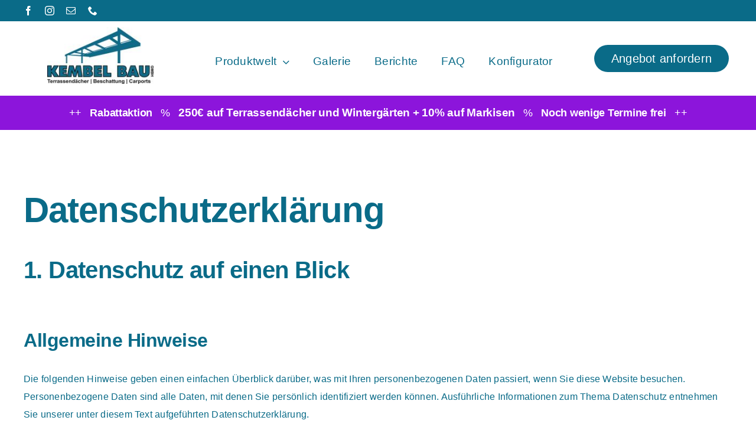

--- FILE ---
content_type: text/html; charset=UTF-8
request_url: https://kembel-bau.de/datenschutzerklaerung/
body_size: 52689
content:
<!DOCTYPE html>
<html class="avada-html-layout-wide avada-html-header-position-top" lang="de" prefix="og: http://ogp.me/ns# fb: http://ogp.me/ns/fb#">
<head>
	<meta http-equiv="X-UA-Compatible" content="IE=edge" />
	<meta http-equiv="Content-Type" content="text/html; charset=utf-8"/>
	<meta name="viewport" content="width=device-width, initial-scale=1" />
	<meta name='robots' content='index, follow, max-image-preview:large, max-snippet:-1, max-video-preview:-1' />

	<!-- This site is optimized with the Yoast SEO plugin v26.8 - https://yoast.com/product/yoast-seo-wordpress/ -->
	<title>Datenschutzerklärung - Kembel Bau GmbH</title>
	<link rel="canonical" href="https://kembel-bau.de/datenschutzerklaerung/" />
	<meta property="og:locale" content="de_DE" />
	<meta property="og:type" content="article" />
	<meta property="og:title" content="Datenschutzerklärung - Kembel Bau GmbH" />
	<meta property="og:url" content="https://kembel-bau.de/datenschutzerklaerung/" />
	<meta property="og:site_name" content="Kembel Bau GmbH" />
	<meta property="article:publisher" content="https://www.facebook.com/kembelbaugmbh/" />
	<meta property="article:modified_time" content="2023-06-12T15:22:42+00:00" />
	<meta name="twitter:card" content="summary_large_image" />
	<meta name="twitter:label1" content="Geschätzte Lesezeit" />
	<meta name="twitter:data1" content="2 Minuten" />
	<script type="application/ld+json" class="yoast-schema-graph">{"@context":"https://schema.org","@graph":[{"@type":"WebPage","@id":"https://kembel-bau.de/datenschutzerklaerung/","url":"https://kembel-bau.de/datenschutzerklaerung/","name":"Datenschutzerklärung - Kembel Bau GmbH","isPartOf":{"@id":"https://kembel-bau.de/#website"},"datePublished":"2022-11-21T10:54:21+00:00","dateModified":"2023-06-12T15:22:42+00:00","breadcrumb":{"@id":"https://kembel-bau.de/datenschutzerklaerung/#breadcrumb"},"inLanguage":"de","potentialAction":[{"@type":"ReadAction","target":["https://kembel-bau.de/datenschutzerklaerung/"]}]},{"@type":"BreadcrumbList","@id":"https://kembel-bau.de/datenschutzerklaerung/#breadcrumb","itemListElement":[{"@type":"ListItem","position":1,"name":"Startseite","item":"https://kembel-bau.de/"},{"@type":"ListItem","position":2,"name":"Datenschutzerklärung"}]},{"@type":"WebSite","@id":"https://kembel-bau.de/#website","url":"https://kembel-bau.de/","name":"Kembel Bau GmbH","description":"Aluminium Terrassendach mit Montage","publisher":{"@id":"https://kembel-bau.de/#organization"},"potentialAction":[{"@type":"SearchAction","target":{"@type":"EntryPoint","urlTemplate":"https://kembel-bau.de/?s={search_term_string}"},"query-input":{"@type":"PropertyValueSpecification","valueRequired":true,"valueName":"search_term_string"}}],"inLanguage":"de"},{"@type":"Organization","@id":"https://kembel-bau.de/#organization","name":"Kembel Bau GmbH","url":"https://kembel-bau.de/","logo":{"@type":"ImageObject","inLanguage":"de","@id":"https://kembel-bau.de/#/schema/logo/image/","url":"https://kembel-bau.de/wp-content/uploads/2022/11/kb_logo_webseite.jpg","contentUrl":"https://kembel-bau.de/wp-content/uploads/2022/11/kb_logo_webseite.jpg","width":462,"height":102,"caption":"Kembel Bau GmbH"},"image":{"@id":"https://kembel-bau.de/#/schema/logo/image/"},"sameAs":["https://www.facebook.com/kembelbaugmbh/","https://www.instagram.com/kembelbau/"]}]}</script>
	<!-- / Yoast SEO plugin. -->


<link rel="alternate" type="application/rss+xml" title="Kembel Bau GmbH &raquo; Feed" href="https://kembel-bau.de/feed/" />
<link rel="alternate" type="application/rss+xml" title="Kembel Bau GmbH &raquo; Kommentar-Feed" href="https://kembel-bau.de/comments/feed/" />
								<link rel="icon" href="https://kembel-bau.de/wp-content/uploads/2022/11/cropped-kb_favicon.jpg" type="image/jpeg" />
		
		
		
				<script consent-skip-blocker="1" data-skip-lazy-load="js-extra"  data-cfasync="false">
(function(w,d){w[d]=w[d]||[];w.gtag=function(){w[d].push(arguments)}})(window,"dataLayer");
</script><script consent-skip-blocker="1" data-skip-lazy-load="js-extra"  data-cfasync="false">
(function(w,d){w[d]=w[d]||[];w.gtag=function(){w[d].push(arguments)}})(window,"dataLayer");
</script><script consent-skip-blocker="1" data-skip-lazy-load="js-extra"  data-cfasync="false">
(function(w,d){w[d]=w[d]||[];w.gtag=function(){w[d].push(arguments)}})(window,"dataLayer");
</script><script consent-skip-blocker="1" data-skip-lazy-load="js-extra"  data-cfasync="false">window.gtag && (()=>{gtag('set', 'url_passthrough', false);
gtag('set', 'ads_data_redaction', true);
for (const d of [{"ad_storage":"denied","ad_user_data":"denied","ad_personalization":"denied","analytics_storage":"denied","functionality_storage":"denied","personalization_storage":"denied","security_storage":"denied","real-cookie-banner":"denied","google-analytics-analytics-4":"denied","facebook-pixel":"denied","google-ads-conversion-tracking":"denied","wait_for_update":1000}]) {
	gtag('consent', 'default', d);
}})()</script><style>[consent-id]:not(.rcb-content-blocker):not([consent-transaction-complete]):not([consent-visual-use-parent^="children:"]):not([consent-confirm]){opacity:0!important;}
.rcb-content-blocker+.rcb-content-blocker-children-fallback~*{display:none!important;}</style><link rel="preload" href="https://kembel-bau.de/wp-content/fa5010aa86f0920c2211032f15aa8f32/dist/1046566264.js?ver=4da9deaa8edb67e014c200f7fb07caf2" as="script" />
<link rel="preload" href="https://kembel-bau.de/wp-content/fa5010aa86f0920c2211032f15aa8f32/dist/783070779.js?ver=fefcaa1c3eea3a500de03fb37bfd85c1" as="script" />
<link rel="preload" href="https://kembel-bau.de/wp-content/plugins/real-cookie-banner-pro/public/lib/animate.css/animate.min.css?ver=4.1.1" as="style" />
<link rel="alternate" type="application/rss+xml" title="Kembel Bau GmbH &raquo; Kommentar-Feed zu Datenschutzerklärung" href="https://kembel-bau.de/datenschutzerklaerung/feed/" />
<script data-cfasync="false" type="text/javascript" defer src="https://kembel-bau.de/wp-content/fa5010aa86f0920c2211032f15aa8f32/dist/1046566264.js?ver=4da9deaa8edb67e014c200f7fb07caf2" id="real-cookie-banner-pro-vendor-real-cookie-banner-pro-banner-js"></script>
<script type="application/json" data-skip-lazy-load="js-extra" data-skip-moving="true" data-no-defer nitro-exclude data-alt-type="application/ld+json" data-dont-merge data-wpmeteor-nooptimize="true" data-cfasync="false" id="ad3fb5909b9a3957537db5554f96068241-js-extra">{"slug":"real-cookie-banner-pro","textDomain":"real-cookie-banner","version":"5.2.12","restUrl":"https:\/\/kembel-bau.de\/wp-json\/real-cookie-banner\/v1\/","restNamespace":"real-cookie-banner\/v1","restPathObfuscateOffset":"b1adac2f14f2e61e","restRoot":"https:\/\/kembel-bau.de\/wp-json\/","restQuery":{"_v":"5.2.12","_locale":"user"},"restNonce":"0d73649577","restRecreateNonceEndpoint":"https:\/\/kembel-bau.de\/wp-admin\/admin-ajax.php?action=rest-nonce","publicUrl":"https:\/\/kembel-bau.de\/wp-content\/plugins\/real-cookie-banner-pro\/public\/","chunkFolder":"dist","chunksLanguageFolder":"https:\/\/kembel-bau.de\/wp-content\/languages\/mo-cache\/real-cookie-banner-pro\/","chunks":{"chunk-config-tab-blocker.lite.js":["de_DE-83d48f038e1cf6148175589160cda67e","de_DE-e051c4c51a9ece7608a571f9dada4712","de_DE-24de88ac89ca0a1363889bd3fd6e1c50","de_DE-93ec68381a9f458fbce3acbccd434479"],"chunk-config-tab-blocker.pro.js":["de_DE-ddf5ae983675e7b6eec2afc2d53654a2","de_DE-ad0fc0f9f96d053303b1ede45a238984","de_DE-e516a6866b9a31db231ab92dedaa8b29","de_DE-1aac2e7f59d941d7ed1061d1018d2957"],"chunk-config-tab-consent.lite.js":["de_DE-3823d7521a3fc2857511061e0d660408"],"chunk-config-tab-consent.pro.js":["de_DE-9cb9ecf8c1e8ce14036b5f3a5e19f098"],"chunk-config-tab-cookies.lite.js":["de_DE-1a51b37d0ef409906245c7ed80d76040","de_DE-e051c4c51a9ece7608a571f9dada4712","de_DE-24de88ac89ca0a1363889bd3fd6e1c50"],"chunk-config-tab-cookies.pro.js":["de_DE-572ee75deed92e7a74abba4b86604687","de_DE-ad0fc0f9f96d053303b1ede45a238984","de_DE-e516a6866b9a31db231ab92dedaa8b29"],"chunk-config-tab-dashboard.lite.js":["de_DE-f843c51245ecd2b389746275b3da66b6"],"chunk-config-tab-dashboard.pro.js":["de_DE-ae5ae8f925f0409361cfe395645ac077"],"chunk-config-tab-import.lite.js":["de_DE-66df94240f04843e5a208823e466a850"],"chunk-config-tab-import.pro.js":["de_DE-e5fee6b51986d4ff7a051d6f6a7b076a"],"chunk-config-tab-licensing.lite.js":["de_DE-e01f803e4093b19d6787901b9591b5a6"],"chunk-config-tab-licensing.pro.js":["de_DE-4918ea9704f47c2055904e4104d4ffba"],"chunk-config-tab-scanner.lite.js":["de_DE-b10b39f1099ef599835c729334e38429"],"chunk-config-tab-scanner.pro.js":["de_DE-752a1502ab4f0bebfa2ad50c68ef571f"],"chunk-config-tab-settings.lite.js":["de_DE-37978e0b06b4eb18b16164a2d9c93a2c"],"chunk-config-tab-settings.pro.js":["de_DE-e59d3dcc762e276255c8989fbd1f80e3"],"chunk-config-tab-tcf.lite.js":["de_DE-4f658bdbf0aa370053460bc9e3cd1f69","de_DE-e051c4c51a9ece7608a571f9dada4712","de_DE-93ec68381a9f458fbce3acbccd434479"],"chunk-config-tab-tcf.pro.js":["de_DE-e1e83d5b8a28f1f91f63b9de2a8b181a","de_DE-ad0fc0f9f96d053303b1ede45a238984","de_DE-1aac2e7f59d941d7ed1061d1018d2957"]},"others":{"customizeValuesBanner":"{\"layout\":{\"type\":\"banner\",\"maxHeightEnabled\":false,\"maxHeight\":740,\"dialogMaxWidth\":530,\"dialogPosition\":\"bottomCenter\",\"dialogMargin\":[0,0,0,0],\"bannerPosition\":\"bottom\",\"bannerMaxWidth\":1024,\"dialogBorderRadius\":3,\"borderRadius\":5,\"animationIn\":\"slideInUp\",\"animationInDuration\":500,\"animationInOnlyMobile\":true,\"animationOut\":\"none\",\"animationOutDuration\":500,\"animationOutOnlyMobile\":true,\"overlay\":true,\"overlayBg\":\"#000000\",\"overlayBgAlpha\":38,\"overlayBlur\":2},\"decision\":{\"acceptAll\":\"button\",\"acceptEssentials\":\"button\",\"showCloseIcon\":false,\"acceptIndividual\":\"link\",\"buttonOrder\":\"all,essential,save,individual\",\"showGroups\":false,\"groupsFirstView\":false,\"saveButton\":\"always\"},\"design\":{\"bg\":\"#0a6b88\",\"textAlign\":\"center\",\"linkTextDecoration\":\"underline\",\"borderWidth\":0,\"borderColor\":\"#ffffff\",\"fontSize\":13,\"fontColor\":\"#ffffff\",\"fontInheritFamily\":true,\"fontFamily\":\"Arial, Helvetica, sans-serif\",\"fontWeight\":\"normal\",\"boxShadowEnabled\":true,\"boxShadowOffsetX\":0,\"boxShadowOffsetY\":5,\"boxShadowBlurRadius\":13,\"boxShadowSpreadRadius\":0,\"boxShadowColor\":\"#ffffff\",\"boxShadowColorAlpha\":20},\"headerDesign\":{\"inheritBg\":true,\"bg\":\"#f4f4f4\",\"inheritTextAlign\":true,\"textAlign\":\"center\",\"padding\":[17,20,15,20],\"logo\":\"\",\"logoRetina\":\"\",\"logoMaxHeight\":40,\"logoPosition\":\"left\",\"logoMargin\":[5,15,5,15],\"fontSize\":20,\"fontColor\":\"#ffffff\",\"fontInheritFamily\":true,\"fontFamily\":\"Arial, Helvetica, sans-serif\",\"fontWeight\":\"normal\",\"borderWidth\":1,\"borderColor\":\"#ffffff\"},\"bodyDesign\":{\"padding\":[15,20,5,20],\"descriptionInheritFontSize\":true,\"descriptionFontSize\":13,\"dottedGroupsInheritFontSize\":true,\"dottedGroupsFontSize\":13,\"dottedGroupsBulletColor\":\"#15779b\",\"teachingsInheritTextAlign\":true,\"teachingsTextAlign\":\"center\",\"teachingsSeparatorActive\":true,\"teachingsSeparatorWidth\":50,\"teachingsSeparatorHeight\":1,\"teachingsSeparatorColor\":\"#15779b\",\"teachingsInheritFontSize\":false,\"teachingsFontSize\":12,\"teachingsInheritFontColor\":false,\"teachingsFontColor\":\"#ffffff\",\"accordionMargin\":[10,0,5,0],\"accordionPadding\":[5,10,5,10],\"accordionArrowType\":\"outlined\",\"accordionArrowColor\":\"#15779b\",\"accordionBg\":\"#ffffff\",\"accordionActiveBg\":\"#f9f9f9\",\"accordionHoverBg\":\"#efefef\",\"accordionBorderWidth\":1,\"accordionBorderColor\":\"#efefef\",\"accordionTitleFontSize\":12,\"accordionTitleFontColor\":\"#2b2b2b\",\"accordionTitleFontWeight\":\"normal\",\"accordionDescriptionMargin\":[5,0,0,0],\"accordionDescriptionFontSize\":12,\"accordionDescriptionFontColor\":\"#757575\",\"accordionDescriptionFontWeight\":\"normal\",\"acceptAllOneRowLayout\":false,\"acceptAllPadding\":[10,10,10,10],\"acceptAllBg\":\"#ffffff\",\"acceptAllTextAlign\":\"center\",\"acceptAllFontSize\":18,\"acceptAllFontColor\":\"#0a6b88\",\"acceptAllFontWeight\":\"normal\",\"acceptAllBorderWidth\":0,\"acceptAllBorderColor\":\"#000000\",\"acceptAllHoverBg\":\"#ffffff\",\"acceptAllHoverFontColor\":\"#0a6b88\",\"acceptAllHoverBorderColor\":\"#000000\",\"acceptEssentialsUseAcceptAll\":true,\"acceptEssentialsButtonType\":\"\",\"acceptEssentialsPadding\":[10,10,10,10],\"acceptEssentialsBg\":\"#efefef\",\"acceptEssentialsTextAlign\":\"center\",\"acceptEssentialsFontSize\":18,\"acceptEssentialsFontColor\":\"#0a0a0a\",\"acceptEssentialsFontWeight\":\"normal\",\"acceptEssentialsBorderWidth\":0,\"acceptEssentialsBorderColor\":\"#000000\",\"acceptEssentialsHoverBg\":\"#e8e8e8\",\"acceptEssentialsHoverFontColor\":\"#000000\",\"acceptEssentialsHoverBorderColor\":\"#000000\",\"acceptIndividualPadding\":[5,5,5,5],\"acceptIndividualBg\":\"#ffffff\",\"acceptIndividualTextAlign\":\"center\",\"acceptIndividualFontSize\":15,\"acceptIndividualFontColor\":\"#ffffff\",\"acceptIndividualFontWeight\":\"normal\",\"acceptIndividualBorderWidth\":0,\"acceptIndividualBorderColor\":\"#000000\",\"acceptIndividualHoverBg\":\"#ffffff\",\"acceptIndividualHoverFontColor\":\"#ffffff\",\"acceptIndividualHoverBorderColor\":\"#000000\"},\"footerDesign\":{\"poweredByLink\":true,\"inheritBg\":false,\"bg\":\"#ffffff\",\"inheritTextAlign\":true,\"textAlign\":\"center\",\"padding\":[10,20,15,20],\"fontSize\":14,\"fontColor\":\"#0a6b88\",\"fontInheritFamily\":true,\"fontFamily\":\"Arial, Helvetica, sans-serif\",\"fontWeight\":\"normal\",\"hoverFontColor\":\"#000000\",\"borderWidth\":1,\"borderColor\":\"#efefef\",\"languageSwitcher\":\"flags\"},\"texts\":{\"headline\":\"Privatsph\\u00e4re-Einstellungen\",\"description\":\"Wir verwenden Cookies und \\u00e4hnliche Technologien auf unserer Website und verarbeiten personenbezogene Daten von dir (z.B. IP-Adresse), um z.B. Inhalte und Anzeigen zu personalisieren, Medien von Drittanbietern einzubinden oder Zugriffe auf unsere Website zu analysieren. Die Datenverarbeitung kann auch erst in Folge gesetzter Cookies stattfinden. Wir teilen diese Daten mit Dritten, die wir in den Privatsph\\u00e4re-Einstellungen benennen.<br \\\/><br \\\/>Die Datenverarbeitung kann mit deiner Einwilligung oder auf Basis eines berechtigten Interesses erfolgen, dem du in den Privatsph\\u00e4re-Einstellungen widersprechen kannst. Du hast das Recht, nicht einzuwilligen und deine Einwilligung zu einem sp\\u00e4teren Zeitpunkt zu \\u00e4ndern oder zu widerrufen. Weitere Informationen zur Verwendung deiner Daten findest du in unserer {{privacyPolicy}}Datenschutzerkl\\u00e4rung{{\\\/privacyPolicy}}.\",\"acceptAll\":\"Alle akzeptieren\",\"acceptEssentials\":\"Weiter ohne Einwilligung\",\"acceptIndividual\":\"Privatsph\\u00e4re-Einstellungen individuell festlegen\",\"poweredBy\":\"0\",\"dataProcessingInUnsafeCountries\":\"Einige Dienste verarbeiten personenbezogene Daten in unsicheren Drittl\\u00e4ndern. Indem du in die Nutzung dieser Services einwilligst, erkl\\u00e4rst du dich auch mit der Verarbeitung deiner Daten in diesen unsicheren Drittl\\u00e4ndern gem\\u00e4\\u00df {{legalBasis}} einverstanden. Dies birgt das Risiko, dass deine Daten von Beh\\u00f6rden zu Kontroll- und \\u00dcberwachungszwecken verarbeitet werden, m\\u00f6glicherweise ohne die M\\u00f6glichkeit eines Rechtsbehelfs.\",\"ageNoticeBanner\":\"Du bist unter {{minAge}} Jahre alt? Dann kannst du nicht in optionale Services einwilligen. Du kannst deine Eltern oder Erziehungsberechtigten bitten, mit dir in diese Services einzuwilligen.\",\"ageNoticeBlocker\":\"Du bist unter {{minAge}} Jahre alt? Leider darfst du diesem Service nicht selbst zustimmen, um diese Inhalte zu sehen. Bitte deine Eltern oder Erziehungsberechtigten, dem Service mit dir zuzustimmen!\",\"listServicesNotice\":\"Wenn du alle Services akzeptierst, erlaubst du, dass {{services}} geladen werden. Diese sind nach ihrem Zweck in Gruppen {{serviceGroups}} unterteilt (Zugeh\\u00f6rigkeit durch hochgestellte Zahlen gekennzeichnet).\",\"listServicesLegitimateInterestNotice\":\"Au\\u00dferdem werden die {{services}} auf der Grundlage eines berechtigten Interesses geladen.\",\"tcfStacksCustomName\":\"Services mit verschiedenen Zwecken au\\u00dferhalb des TCF-Standards\",\"tcfStacksCustomDescription\":\"Services, die Einwilligungen nicht \\u00fcber den TCF-Standard, sondern \\u00fcber andere Technologien teilen. Diese werden nach ihrem Zweck in mehrere Gruppen unterteilt. Einige davon werden aufgrund eines berechtigten Interesses genutzt (z.B. Gefahrenabwehr), andere werden nur mit deiner Einwilligung genutzt. Details zu den einzelnen Gruppen und Zwecken der Services findest du in den individuellen Privatsph\\u00e4re-Einstellungen.\",\"consentForwardingExternalHosts\":\"Deine Einwilligung gilt auch auf {{websites}}.\",\"blockerHeadline\":\"{{name}} aufgrund von Privatsph\\u00e4re-Einstellungen blockiert\",\"blockerLinkShowMissing\":\"Zeige alle Services, denen du noch zustimmen musst\",\"blockerLoadButton\":\"Services akzeptieren und Inhalte laden\",\"blockerAcceptInfo\":\"Wenn du die blockierten Inhalte l\\u00e4dst, werden deine Datenschutzeinstellungen angepasst. Inhalte aus diesem Service werden in Zukunft nicht mehr blockiert.\",\"stickyHistory\":\"Historie der Privatsph\\u00e4re-Einstellungen\",\"stickyRevoke\":\"Einwilligungen widerrufen\",\"stickyRevokeSuccessMessage\":\"Du hast die Einwilligung f\\u00fcr Services mit dessen Cookies und Verarbeitung personenbezogener Daten erfolgreich widerrufen. Die Seite wird jetzt neu geladen!\",\"stickyChange\":\"Privatsph\\u00e4re-Einstellungen \\u00e4ndern\"},\"individualLayout\":{\"inheritDialogMaxWidth\":false,\"dialogMaxWidth\":970,\"inheritBannerMaxWidth\":true,\"bannerMaxWidth\":1980,\"descriptionTextAlign\":\"left\"},\"group\":{\"checkboxBg\":\"#f0f0f0\",\"checkboxBorderWidth\":1,\"checkboxBorderColor\":\"#d2d2d2\",\"checkboxActiveColor\":\"#ffffff\",\"checkboxActiveBg\":\"#15779b\",\"checkboxActiveBorderColor\":\"#11607d\",\"groupInheritBg\":true,\"groupBg\":\"#f4f4f4\",\"groupPadding\":[15,15,15,15],\"groupSpacing\":10,\"groupBorderRadius\":5,\"groupBorderWidth\":1,\"groupBorderColor\":\"#f4f4f4\",\"headlineFontSize\":16,\"headlineFontWeight\":\"normal\",\"headlineFontColor\":\"#2b2b2b\",\"descriptionFontSize\":14,\"descriptionFontColor\":\"#7c7c7c\",\"linkColor\":\"#7c7c7c\",\"linkHoverColor\":\"#2b2b2b\",\"detailsHideLessRelevant\":true},\"saveButton\":{\"useAcceptAll\":true,\"type\":\"button\",\"padding\":[10,10,10,10],\"bg\":\"#efefef\",\"textAlign\":\"center\",\"fontSize\":18,\"fontColor\":\"#0a0a0a\",\"fontWeight\":\"normal\",\"borderWidth\":0,\"borderColor\":\"#000000\",\"hoverBg\":\"#e8e8e8\",\"hoverFontColor\":\"#000000\",\"hoverBorderColor\":\"#000000\"},\"individualTexts\":{\"headline\":\"Individuelle Privatsph\\u00e4re-Einstellungen\",\"description\":\"Wir verwenden Cookies und \\u00e4hnliche Technologien auf unserer Website und verarbeiten personenbezogene Daten von dir (z.B. IP-Adresse), um z.B. Inhalte und Anzeigen zu personalisieren, Medien von Drittanbietern einzubinden oder Zugriffe auf unsere Website zu analysieren. Die Datenverarbeitung kann auch erst in Folge gesetzter Cookies stattfinden. Wir teilen diese Daten mit Dritten, die wir in den Privatsph\\u00e4re-Einstellungen benennen.<br \\\/><br \\\/>Die Datenverarbeitung kann mit deiner Einwilligung oder auf Basis eines berechtigten Interesses erfolgen, dem du in den Privatsph\\u00e4re-Einstellungen widersprechen kannst. Du hast das Recht, nicht einzuwilligen und deine Einwilligung zu einem sp\\u00e4teren Zeitpunkt zu \\u00e4ndern oder zu widerrufen. Weitere Informationen zur Verwendung deiner Daten findest du in unserer {{privacyPolicy}}Datenschutzerkl\\u00e4rung{{\\\/privacyPolicy}}.<br \\\/><br \\\/>Im Folgenden findest du eine \\u00dcbersicht \\u00fcber alle Services, die von dieser Website genutzt werden. Du kannst dir detaillierte Informationen zu jedem Service ansehen und ihm einzeln zustimmen oder von deinem Widerspruchsrecht Gebrauch machen.\",\"save\":\"Individuelle Auswahlen speichern\",\"showMore\":\"Service-Informationen anzeigen\",\"hideMore\":\"Service-Informationen ausblenden\",\"postamble\":\"\"},\"mobile\":{\"enabled\":true,\"maxHeight\":400,\"hideHeader\":false,\"alignment\":\"bottom\",\"scalePercent\":90,\"scalePercentVertical\":-50},\"sticky\":{\"enabled\":false,\"animationsEnabled\":true,\"alignment\":\"left\",\"bubbleBorderRadius\":50,\"icon\":\"fingerprint\",\"iconCustom\":\"\",\"iconCustomRetina\":\"\",\"iconSize\":30,\"iconColor\":\"#ffffff\",\"bubbleMargin\":[10,20,20,20],\"bubblePadding\":15,\"bubbleBg\":\"#15779b\",\"bubbleBorderWidth\":0,\"bubbleBorderColor\":\"#10556f\",\"boxShadowEnabled\":true,\"boxShadowOffsetX\":0,\"boxShadowOffsetY\":2,\"boxShadowBlurRadius\":5,\"boxShadowSpreadRadius\":1,\"boxShadowColor\":\"#105b77\",\"boxShadowColorAlpha\":40,\"bubbleHoverBg\":\"#ffffff\",\"bubbleHoverBorderColor\":\"#000000\",\"hoverIconColor\":\"#000000\",\"hoverIconCustom\":\"\",\"hoverIconCustomRetina\":\"\",\"menuFontSize\":16,\"menuBorderRadius\":5,\"menuItemSpacing\":10,\"menuItemPadding\":[5,10,5,10]},\"customCss\":{\"css\":\"\",\"antiAdBlocker\":\"y\"}}","isPro":true,"showProHints":false,"proUrl":"https:\/\/devowl.io\/de\/go\/real-cookie-banner?source=rcb-lite","showLiteNotice":false,"frontend":{"groups":"[{\"id\":24,\"name\":\"Essenziell\",\"slug\":\"essenziell\",\"description\":\"Essenzielle Services sind f\\u00fcr die grundlegende Funktionalit\\u00e4t der Website erforderlich. Sie enthalten nur technisch notwendige Services. Diesen Services kann nicht widersprochen werden.\",\"isEssential\":true,\"isDefault\":true,\"items\":[{\"id\":2858,\"name\":\"Real Cookie Banner\",\"purpose\":\"Real Cookie Banner bittet Website-Besucher um die Einwilligung zum Setzen von Cookies und zur Verarbeitung personenbezogener Daten. Dazu wird jedem Website-Besucher eine UUID (pseudonyme Identifikation des Nutzers) zugewiesen, die bis zum Ablauf des Cookies zur Speicherung der Einwilligung g\\u00fcltig ist. Cookies werden dazu verwendet, um zu testen, ob Cookies gesetzt werden k\\u00f6nnen, um Referenz auf die dokumentierte Einwilligung zu speichern, um zu speichern, in welche Services aus welchen Service-Gruppen der Besucher eingewilligt hat, und, falls Einwilligung nach dem Transparency & Consent Framework (TCF) eingeholt werden, um die Einwilligungen in TCF Partner, Zwecke, besondere Zwecke, Funktionen und besondere Funktionen zu speichern. Im Rahmen der Darlegungspflicht nach DSGVO wird die erhobene Einwilligung vollumf\\u00e4nglich dokumentiert. Dazu z\\u00e4hlt neben den Services und Service-Gruppen, in welche der Besucher eingewilligt hat, und falls Einwilligung nach dem TCF Standard eingeholt werden, in welche TCF Partner, Zwecke und Funktionen der Besucher eingewilligt hat, alle Einstellungen des Cookie Banners zum Zeitpunkt der Einwilligung als auch die technischen Umst\\u00e4nde (z.B. Gr\\u00f6\\u00dfe des Sichtbereichs bei der Einwilligung) und die Nutzerinteraktionen (z.B. Klick auf Buttons), die zur Einwilligung gef\\u00fchrt haben. Die Einwilligung wird pro Sprache einmal erhoben.\",\"providerContact\":{\"phone\":\"\",\"email\":\"\",\"link\":\"\"},\"isProviderCurrentWebsite\":true,\"provider\":\"Kembel Bau GmbH\",\"uniqueName\":\"real-cookie-banner\",\"isEmbeddingOnlyExternalResources\":false,\"legalBasis\":\"legal-requirement\",\"dataProcessingInCountries\":[],\"dataProcessingInCountriesSpecialTreatments\":[],\"technicalDefinitions\":[{\"type\":\"http\",\"name\":\"real_cookie_banner*\",\"host\":\".kembel-bau.de\",\"duration\":365,\"durationUnit\":\"d\",\"isSessionDuration\":false,\"purpose\":\"Eindeutiger Identifikator f\\u00fcr die Einwilligung, aber nicht f\\u00fcr den Website-Besucher. Revisionshash f\\u00fcr die Einstellungen des Cookie-Banners (Texte, Farben, Funktionen, Servicegruppen, Dienste, Content Blocker usw.). IDs f\\u00fcr eingewilligte Services und Service-Gruppen.\"},{\"type\":\"http\",\"name\":\"real_cookie_banner*-tcf\",\"host\":\".kembel-bau.de\",\"duration\":365,\"durationUnit\":\"d\",\"isSessionDuration\":false,\"purpose\":\"Im Rahmen von TCF gesammelte Einwilligungen, die im TC-String-Format gespeichert werden, einschlie\\u00dflich TCF-Vendoren, -Zwecke, -Sonderzwecke, -Funktionen und -Sonderfunktionen.\"},{\"type\":\"http\",\"name\":\"real_cookie_banner*-gcm\",\"host\":\".kembel-bau.de\",\"duration\":365,\"durationUnit\":\"d\",\"isSessionDuration\":false,\"purpose\":\"Die im Google Consent Mode gesammelten Einwilligungen in die verschiedenen Einwilligungstypen (Zwecke) werden f\\u00fcr alle mit dem Google Consent Mode kompatiblen Services gespeichert.\"},{\"type\":\"http\",\"name\":\"real_cookie_banner-test\",\"host\":\".kembel-bau.de\",\"duration\":365,\"durationUnit\":\"d\",\"isSessionDuration\":false,\"purpose\":\"Cookie, der gesetzt wurde, um die Funktionalit\\u00e4t von HTTP-Cookies zu testen. Wird sofort nach dem Test gel\\u00f6scht.\"},{\"type\":\"local\",\"name\":\"real_cookie_banner*\",\"host\":\"https:\\\/\\\/kembel-bau.de\",\"duration\":1,\"durationUnit\":\"d\",\"isSessionDuration\":false,\"purpose\":\"Eindeutiger Identifikator f\\u00fcr die Einwilligung, aber nicht f\\u00fcr den Website-Besucher. Revisionshash f\\u00fcr die Einstellungen des Cookie-Banners (Texte, Farben, Funktionen, Service-Gruppen, Services, Content Blocker usw.). IDs f\\u00fcr eingewilligte Services und Service-Gruppen. Wird nur solange gespeichert, bis die Einwilligung auf dem Website-Server dokumentiert ist.\"},{\"type\":\"local\",\"name\":\"real_cookie_banner*-tcf\",\"host\":\"https:\\\/\\\/kembel-bau.de\",\"duration\":1,\"durationUnit\":\"d\",\"isSessionDuration\":false,\"purpose\":\"Im Rahmen von TCF gesammelte Einwilligungen werden im TC-String-Format gespeichert, einschlie\\u00dflich TCF Vendoren, Zwecke, besondere Zwecke, Funktionen und besondere Funktionen. Wird nur solange gespeichert, bis die Einwilligung auf dem Website-Server dokumentiert ist.\"},{\"type\":\"local\",\"name\":\"real_cookie_banner*-gcm\",\"host\":\"https:\\\/\\\/kembel-bau.de\",\"duration\":1,\"durationUnit\":\"d\",\"isSessionDuration\":false,\"purpose\":\"Im Rahmen des Google Consent Mode erfasste Einwilligungen werden f\\u00fcr alle mit dem Google Consent Mode kompatiblen Services in Einwilligungstypen (Zwecke) gespeichert. Wird nur solange gespeichert, bis die Einwilligung auf dem Website-Server dokumentiert ist.\"},{\"type\":\"local\",\"name\":\"real_cookie_banner-consent-queue*\",\"host\":\"https:\\\/\\\/kembel-bau.de\",\"duration\":1,\"durationUnit\":\"d\",\"isSessionDuration\":false,\"purpose\":\"Lokale Zwischenspeicherung (Caching) der Auswahl im Cookie-Banner, bis der Server die Einwilligung dokumentiert; Dokumentation periodisch oder bei Seitenwechseln versucht, wenn der Server nicht verf\\u00fcgbar oder \\u00fcberlastet ist.\"}],\"codeDynamics\":[],\"providerPrivacyPolicyUrl\":\"https:\\\/\\\/kembel-bau.de\\\/datenschutzerklaerung\\\/\",\"providerLegalNoticeUrl\":\"https:\\\/\\\/kembel-bau.de\\\/impressum\\\/\",\"tagManagerOptInEventName\":\"\",\"tagManagerOptOutEventName\":\"\",\"googleConsentModeConsentTypes\":[],\"executePriority\":10,\"codeOptIn\":\"\",\"executeCodeOptInWhenNoTagManagerConsentIsGiven\":false,\"codeOptOut\":\"\",\"executeCodeOptOutWhenNoTagManagerConsentIsGiven\":false,\"deleteTechnicalDefinitionsAfterOptOut\":false,\"codeOnPageLoad\":\"\",\"presetId\":\"real-cookie-banner\"}]},{\"id\":25,\"name\":\"Funktional\",\"slug\":\"funktional\",\"description\":\"Funktionale Services sind notwendig, um \\u00fcber die wesentliche Funktionalit\\u00e4t der Website hinausgehende Features wie h\\u00fcbschere Schriftarten, Videowiedergabe oder interaktive Web 2.0-Features bereitzustellen. Inhalte von z.B. Video- und Social Media-Plattformen sind standardm\\u00e4\\u00dfig gesperrt und k\\u00f6nnen zugestimmt werden. Wenn dem Service zugestimmt wird, werden diese Inhalte automatisch ohne weitere manuelle Einwilligung geladen.\",\"isEssential\":false,\"isDefault\":true,\"items\":[{\"id\":6884,\"name\":\"Google Tag Manager\",\"purpose\":\"Google Tag Manager ist ein Dienst zur Verwaltung von Tags, die durch ein bestimmtes Ereignis ausgel\\u00f6st werden, welche ein drittes Script einf\\u00fcgen oder Daten an einen dritten Dienst senden. Auf dem Client-Ger\\u00e4t des Nutzers werden keine Cookies im technischen Sinne gesetzt, aber es werden technische und pers\\u00f6nliche Daten wie z.B. die IP-Adresse vom Client an den Server des Diensteanbieters \\u00fcbertragen, um die Nutzung des Dienstes zu erm\\u00f6glichen. Google Tag Manager erm\\u00f6glicht es sogenannte Tags (z. B. Einbindung von Drittanbieter-Services, Erfassung von Ereignissen, Weiterleitung von erhobenen Daten zwischen verschiedenen Services und \\u00e4hnliches) zu konfigurieren und verwalten. Dazu m\\u00fcssen die IP-Adresse und die Metadaten des Nutzers verarbeitet werden. Die Daten werden verarbeitet, um die Funktionalit\\u00e4ten des Google Tag Managers bereitstellen zu k\\u00f6nnen und um die Dienstleistungen von Google zu verbessern. Google gibt personenbezogene Daten an seine verbundenen Unternehmen und andere vertrauensw\\u00fcrdige Unternehmen oder Personen weiter, die diese Daten auf der Grundlage der Anweisungen von Google und in \\u00dcbereinstimmung mit den Datenschutzbestimmungen von Google f\\u00fcr sie verarbeiten.\",\"providerContact\":{\"phone\":\"+1 650 253 0000\",\"email\":\"dpo-google@google.com\",\"link\":\"https:\\\/\\\/support.google.com\\\/\"},\"isProviderCurrentWebsite\":false,\"provider\":\"Google Ireland Limited, Gordon House, Barrow Street, Dublin 4, Irland\",\"uniqueName\":\"gtm\",\"isEmbeddingOnlyExternalResources\":true,\"legalBasis\":\"consent\",\"dataProcessingInCountries\":[\"US\",\"IE\",\"AU\",\"BE\",\"BR\",\"CA\",\"CL\",\"FI\",\"FR\",\"DE\",\"HK\",\"IN\",\"ID\",\"IL\",\"IT\",\"JP\",\"KR\",\"NL\",\"PL\",\"QA\",\"SG\",\"ES\",\"CH\",\"TW\",\"GB\"],\"dataProcessingInCountriesSpecialTreatments\":[\"standard-contractual-clauses\",\"provider-is-self-certified-trans-atlantic-data-privacy-framework\"],\"technicalDefinitions\":[],\"codeDynamics\":{\"gtmContainerId\":\"GTM-PZPTHHBS\"},\"providerPrivacyPolicyUrl\":\"https:\\\/\\\/policies.google.com\\\/privacy\",\"providerLegalNoticeUrl\":\"https:\\\/\\\/www.google.de\\\/contact\\\/impressum.html\",\"tagManagerOptInEventName\":\"\",\"tagManagerOptOutEventName\":\"\",\"googleConsentModeConsentTypes\":[],\"executePriority\":10,\"codeOptIn\":\"base64-encoded:[base64]\",\"executeCodeOptInWhenNoTagManagerConsentIsGiven\":false,\"codeOptOut\":\"\",\"executeCodeOptOutWhenNoTagManagerConsentIsGiven\":false,\"deleteTechnicalDefinitionsAfterOptOut\":false,\"codeOnPageLoad\":\"base64-encoded:PHNjcmlwdD4KKGZ1bmN0aW9uKHcsZCl7d1tkXT13W2RdfHxbXTt3Lmd0YWc9ZnVuY3Rpb24oKXt3W2RdLnB1c2goYXJndW1lbnRzKX19KSh3aW5kb3csImRhdGFMYXllciIpOwo8L3NjcmlwdD4=\",\"presetId\":\"gtm\"}]},{\"id\":26,\"name\":\"Statistik\",\"slug\":\"statistik\",\"description\":\"Statistik-Services werden ben\\u00f6tigt, um pseudonymisierte Daten \\u00fcber die Besucher der Website zu sammeln. Die Daten erm\\u00f6glichen es uns, die Besucher besser zu verstehen und die Website zu optimieren.\",\"isEssential\":false,\"isDefault\":true,\"items\":[{\"id\":6886,\"name\":\"Google Analytics\",\"purpose\":\"Google Analytics erstellt detaillierte Statistiken \\u00fcber das Nutzerverhalten auf der Website, um Analyseinformationen zu erhalten. Dazu m\\u00fcssen die IP-Adresse eines Nutzers und Metadaten verarbeitet werden, mit denen das Land, die Stadt und die Sprache eines Nutzers bestimmt werden k\\u00f6nnen. Cookies oder Cookie-\\u00e4hnliche Technologien k\\u00f6nnen gespeichert und gelesen werden. Diese k\\u00f6nnen pers\\u00f6nliche Daten und technische Daten wie die Nutzer-ID enthalten, die folgende zus\\u00e4tzliche Informationen liefern k\\u00f6nnen:\\n- Zeitinformationen dar\\u00fcber, wann und wie lange ein Nutzer auf den verschiedenen Seiten der Website war oder ist\\n- Ger\\u00e4tekategorie (Desktop, Handy und Tablet), Plattform (Web, iOS-App oder Android-App), Browser und Bildschirmaufl\\u00f6sung, die ein Nutzer verwendet hat\\n- woher ein Nutzer kam (z. B. Herkunftswebsite, Suchmaschine einschlie\\u00dflich des gesuchten Begriffs, Social Media-Plattform, Newsletter, organisches Video, bezahlte Suche oder Kampagne)\\n- ob ein Nutzer zu einer Zielgruppe geh\\u00f6rt oder nicht\\n- was ein Nutzer auf der Website getan hat und welche Ereignisse durch die Aktionen des Nutzers ausgel\\u00f6st wurden (z. B. Seitenaufrufe, Nutzerengagement, Scrollverhalten, Klicks, hinzugef\\u00fcgte Zahlungsinformationen und benutzerdefinierte Ereignisse wie E-Commerce-Tracking)\\n- Konversionen (z. B. ob ein Nutzer etwas gekauft hat und was gekauft wurde)\\n- Geschlecht, Alter und Interessen, wenn eine Zuordnung m\\u00f6glich ist \\n\\nDiese Daten k\\u00f6nnten von Google auch verwendet werden, um die besuchten Websites zu erfassen und um die Dienste von Google zu verbessern. Sie k\\u00f6nnen \\u00fcber mehrere Domains, die von diesem Websitebetreiber betrieben werden, mit anderen Google-Produkten (z. B. Google AdSense, Google Ads, BigQuery, Google Play), die der Websitebetreiber nutzt, verkn\\u00fcpft werden. Sie k\\u00f6nnen von Google auch mit den Daten von Nutzern verkn\\u00fcpft werden, die auf den Websites von Google (z. B. google.com) eingeloggt sind. Google gibt personenbezogene Daten an seine verbundenen Unternehmen und andere vertrauensw\\u00fcrdige Unternehmen oder Personen weiter, die diese Daten auf der Grundlage der Anweisungen von Google und in \\u00dcbereinstimmung mit den Datenschutzbestimmungen von Google f\\u00fcr sie verarbeiten. Sie k\\u00f6nnen auch zur Profilerstellung durch den Website-Betreiber und Google verwendet werden, z. B. um einem Nutzer personalisierte Dienste anzubieten, wie z. B. Anzeigen, die auf den Interessen oder Empfehlungen eines Nutzers basieren.\",\"providerContact\":{\"phone\":\"+1 650 253 0000\",\"email\":\"dpo-google@google.com\",\"link\":\"https:\\\/\\\/support.google.com\\\/\"},\"isProviderCurrentWebsite\":false,\"provider\":\"Google Ireland Limited, Gordon House, Barrow Street, Dublin 4, Irland\",\"uniqueName\":\"google-analytics-analytics-4\",\"isEmbeddingOnlyExternalResources\":false,\"legalBasis\":\"consent\",\"dataProcessingInCountries\":[\"US\",\"IE\",\"AU\",\"BE\",\"BR\",\"CA\",\"CL\",\"FI\",\"FR\",\"DE\",\"HK\",\"IN\",\"ID\",\"IL\",\"IT\",\"JP\",\"KR\",\"NL\",\"PL\",\"QA\",\"SG\",\"ES\",\"CH\",\"TW\",\"GB\"],\"dataProcessingInCountriesSpecialTreatments\":[\"standard-contractual-clauses\",\"provider-is-self-certified-trans-atlantic-data-privacy-framework\"],\"technicalDefinitions\":[{\"type\":\"http\",\"name\":\"_ga\",\"host\":\".kembel-bau.de\",\"duration\":24,\"durationUnit\":\"mo\",\"isSessionDuration\":false,\"purpose\":\"\"},{\"type\":\"http\",\"name\":\"_ga_*\",\"host\":\".kembel-bau.de\",\"duration\":24,\"durationUnit\":\"mo\",\"isSessionDuration\":false,\"purpose\":\"\"}],\"codeDynamics\":{\"gaMeasurementId\":\"G-ZMJQJEM53G\"},\"providerPrivacyPolicyUrl\":\"https:\\\/\\\/policies.google.com\\\/privacy\",\"providerLegalNoticeUrl\":\"https:\\\/\\\/www.google.de\\\/contact\\\/impressum.html\",\"tagManagerOptInEventName\":\"\",\"tagManagerOptOutEventName\":\"\",\"googleConsentModeConsentTypes\":[\"ad_storage\",\"analytics_storage\",\"ad_personalization\",\"ad_user_data\"],\"executePriority\":10,\"codeOptIn\":\"base64-encoded:[base64]\",\"executeCodeOptInWhenNoTagManagerConsentIsGiven\":true,\"codeOptOut\":\"\",\"executeCodeOptOutWhenNoTagManagerConsentIsGiven\":true,\"deleteTechnicalDefinitionsAfterOptOut\":true,\"codeOnPageLoad\":\"base64-encoded:PHNjcmlwdD4KKGZ1bmN0aW9uKHcsZCl7d1tkXT13W2RdfHxbXTt3Lmd0YWc9ZnVuY3Rpb24oKXt3W2RdLnB1c2goYXJndW1lbnRzKX19KSh3aW5kb3csImRhdGFMYXllciIpOwo8L3NjcmlwdD4=\",\"presetId\":\"google-analytics-analytics-4\"}]},{\"id\":27,\"name\":\"Marketing\",\"slug\":\"marketing\",\"description\":\"Marketing Services werden von uns und Dritten genutzt, um das Verhalten einzelner Nutzer aufzuzeichnen, die gesammelten Daten zu analysieren und z.B. personalisierte Werbung anzuzeigen. Diese Services erm\\u00f6glichen es uns, Nutzer \\u00fcber mehrere Websites hinweg zu verfolgen.\",\"isEssential\":false,\"isDefault\":true,\"items\":[{\"id\":6889,\"name\":\"Facebook Pixel\",\"purpose\":\"Facebook-Pixel hilft dabei festzustellen, ob du die Zielgruppe f\\u00fcr die Pr\\u00e4sentation von Anzeigen innerhalb des Facebook-Werbenetzwerks bist. Der Facebook-Pixel erm\\u00f6glicht es auch die Wirksamkeit von Facebook-Werbung zu verfolgen. Mit der zus\\u00e4tzlichen Funktion \\u201cextended comparison\\u201d werden in deinem Facebook-Konto gespeicherte Informationen, wie z.B. E-Mail-Adressen oder Facebook-IDs von Nutzern in verschl\\u00fcsselter Form zielgruppengerecht verwendet. Cookies werden verwendet, um Nutzer zu unterscheiden und ihr Verhalten auf der Website im Detail aufzuzeichnen und diese Daten mit Werbedaten aus dem Facebook-Werbenetzwerk zu verkn\\u00fcpfen. Diese Daten k\\u00f6nnen mit den Daten der auf facebook.com mit ihren Facebook-Konten registrierten Nutzer verkn\\u00fcpft werden. Dein Verhalten kann auch \\u00fcber die Server-zu-Server-Kommunikation verfolgt werden. Wenn du zum Beispiel ein Produkt im Online-Shop kaufst, kann unser Server an Facebook zur\\u00fcckmelden, auf welche Anzeige du geklickt hast, um den Kaufvorgang zu starten.\",\"providerContact\":{\"phone\":\"\",\"email\":\"support@fb.com\",\"link\":\"https:\\\/\\\/www.facebook.com\\\/business\\\/help\"},\"isProviderCurrentWebsite\":false,\"provider\":\"Meta Platforms Ireland Limited, 4 Grand Canal Square Grand Canal Harbour, Dublin 2, Irland\",\"uniqueName\":\"facebook-pixel\",\"isEmbeddingOnlyExternalResources\":false,\"legalBasis\":\"consent\",\"dataProcessingInCountries\":[\"US\",\"IE\",\"SG\",\"DK\",\"SE\"],\"dataProcessingInCountriesSpecialTreatments\":[\"provider-is-self-certified-trans-atlantic-data-privacy-framework\"],\"technicalDefinitions\":[{\"type\":\"http\",\"name\":\"c_user\",\"host\":\".facebook.com\",\"duration\":1,\"durationUnit\":\"y\",\"isSessionDuration\":false,\"purpose\":\"\"},{\"type\":\"http\",\"name\":\"fr\",\"host\":\".facebook.com\",\"duration\":3,\"durationUnit\":\"mo\",\"isSessionDuration\":false,\"purpose\":\"\"},{\"type\":\"http\",\"name\":\"datr\",\"host\":\".facebook.com\",\"duration\":2,\"durationUnit\":\"y\",\"isSessionDuration\":false,\"purpose\":\"\"},{\"type\":\"http\",\"name\":\"spin\",\"host\":\".facebook.com\",\"duration\":1,\"durationUnit\":\"d\",\"isSessionDuration\":false,\"purpose\":\"\"},{\"type\":\"http\",\"name\":\"wd\",\"host\":\".facebook.com\",\"duration\":7,\"durationUnit\":\"d\",\"isSessionDuration\":false,\"purpose\":\"\"},{\"type\":\"http\",\"name\":\"presence\",\"host\":\".facebook.com\",\"duration\":0,\"durationUnit\":\"y\",\"isSessionDuration\":true,\"purpose\":\"\"},{\"type\":\"http\",\"name\":\"xs\",\"host\":\".facebook.com\",\"duration\":1,\"durationUnit\":\"y\",\"isSessionDuration\":false,\"purpose\":\"\"},{\"type\":\"http\",\"name\":\"sb\",\"host\":\".facebook.com\",\"duration\":2,\"durationUnit\":\"y\",\"isSessionDuration\":false,\"purpose\":\"\"},{\"type\":\"http\",\"name\":\"_fbp\",\"host\":\".kembel-bau.de\",\"duration\":3,\"durationUnit\":\"mo\",\"isSessionDuration\":false,\"purpose\":\"\"},{\"type\":\"http\",\"name\":\"act\",\"host\":\".facebook.com\",\"duration\":0,\"durationUnit\":\"y\",\"isSessionDuration\":true,\"purpose\":\"\"}],\"codeDynamics\":{\"fbPixelId\":\"1064086558353433\"},\"providerPrivacyPolicyUrl\":\"https:\\\/\\\/www.facebook.com\\\/about\\\/privacy\",\"providerLegalNoticeUrl\":\"\",\"tagManagerOptInEventName\":\"\",\"tagManagerOptOutEventName\":\"\",\"googleConsentModeConsentTypes\":[],\"executePriority\":10,\"codeOptIn\":\"base64-encoded:PHNjcmlwdD4KICAhZnVuY3Rpb24oZixiLGUsdixuLHQscykKICB7aWYoZi5mYnEpcmV0dXJuO249Zi5mYnE9ZnVuY3Rpb24oKXtuLmNhbGxNZXRob2Q\\\/[base64]\",\"executeCodeOptInWhenNoTagManagerConsentIsGiven\":true,\"codeOptOut\":\"\",\"executeCodeOptOutWhenNoTagManagerConsentIsGiven\":true,\"deleteTechnicalDefinitionsAfterOptOut\":true,\"codeOnPageLoad\":\"\",\"presetId\":\"facebook-pixel\"},{\"id\":6885,\"name\":\"Google Ads\",\"purpose\":\"Google Ads Conversation Tracking verfolgt die Conversion Rate und den Erfolg von Google Ads Kampagnen. Dabei werden Cookies verwendet, um Nutzer zu differenzieren und ihr Verhalten auf der Seite detailliert zu verfolgen und diese Daten mit Werbedaten aus dem Google Ads-Werbenetzwerk zu verkn\\u00fcpfen. Dar\\u00fcber hinaus werden die Daten f\\u00fcr das sogenannte \\\"Remarketing\\\" verwendet, um Nutzern, die bereits auf eine unserer Anzeigen innerhalb des Google Ads-Netzwerks geklickt haben, erneut gezielte Werbung anzuzeigen. Diese Daten k\\u00f6nnen mit Daten \\u00fcber Nutzer verkn\\u00fcpft werden, die sich in ihren Google-Konten auf google.com oder einer lokalisierten Version von Google angemeldet haben.\",\"providerContact\":{\"phone\":\"+1 650 253 0000\",\"email\":\"dpo-google@google.com\",\"link\":\"https:\\\/\\\/support.google.com\\\/\"},\"isProviderCurrentWebsite\":false,\"provider\":\"Google Ireland Limited, Gordon House, Barrow Street, Dublin 4, Irland\",\"uniqueName\":\"google-ads-conversion-tracking\",\"isEmbeddingOnlyExternalResources\":false,\"legalBasis\":\"consent\",\"dataProcessingInCountries\":[\"US\",\"IE\",\"AU\",\"BE\",\"BR\",\"CA\",\"CL\",\"FI\",\"FR\",\"DE\",\"HK\",\"IN\",\"ID\",\"IL\",\"IT\",\"JP\",\"KR\",\"NL\",\"PL\",\"QA\",\"SG\",\"ES\",\"CH\",\"TW\",\"GB\"],\"dataProcessingInCountriesSpecialTreatments\":[\"standard-contractual-clauses\",\"provider-is-self-certified-trans-atlantic-data-privacy-framework\"],\"technicalDefinitions\":[{\"type\":\"http\",\"name\":\"1P_JAR\",\"host\":\".google.com\",\"duration\":1,\"durationUnit\":\"mo\",\"isSessionDuration\":false,\"purpose\":\"\"},{\"type\":\"http\",\"name\":\"CONSENT\",\"host\":\".google.com\",\"duration\":18,\"durationUnit\":\"y\",\"isSessionDuration\":false,\"purpose\":\"\"},{\"type\":\"http\",\"name\":\"test_cookie\",\"host\":\".doubleclick.net\",\"duration\":1,\"durationUnit\":\"d\",\"isSessionDuration\":false,\"purpose\":\"\"},{\"type\":\"http\",\"name\":\"IDE\",\"host\":\".doubleclick.net\",\"duration\":1,\"durationUnit\":\"y\",\"isSessionDuration\":false,\"purpose\":\"\"},{\"type\":\"http\",\"name\":\"_gcl_au\",\"host\":\".kembel-bau.de\",\"duration\":3,\"durationUnit\":\"mo\",\"isSessionDuration\":false,\"purpose\":\"\"}],\"codeDynamics\":{\"gAdsId\":\"AW-11039088529\"},\"providerPrivacyPolicyUrl\":\"https:\\\/\\\/policies.google.com\\\/privacy\",\"providerLegalNoticeUrl\":\"https:\\\/\\\/www.google.de\\\/contact\\\/impressum.html\",\"tagManagerOptInEventName\":\"\",\"tagManagerOptOutEventName\":\"\",\"googleConsentModeConsentTypes\":[\"ad_storage\",\"ad_user_data\",\"ad_personalization\",\"analytics_storage\"],\"executePriority\":10,\"codeOptIn\":\"base64-encoded:[base64]\",\"executeCodeOptInWhenNoTagManagerConsentIsGiven\":false,\"codeOptOut\":\"\",\"executeCodeOptOutWhenNoTagManagerConsentIsGiven\":false,\"deleteTechnicalDefinitionsAfterOptOut\":true,\"codeOnPageLoad\":\"base64-encoded:PHNjcmlwdD4KKGZ1bmN0aW9uKHcsZCl7d1tkXT13W2RdfHxbXTt3Lmd0YWc9ZnVuY3Rpb24oKXt3W2RdLnB1c2goYXJndW1lbnRzKX19KSh3aW5kb3csImRhdGFMYXllciIpOwo8L3NjcmlwdD4=\",\"presetId\":\"google-ads-conversion-tracking\"}]}]","links":[{"id":3885,"label":"Datenschutzerkl\u00e4rung","pageType":"privacyPolicy","isExternalUrl":false,"pageId":3,"url":"https:\/\/kembel-bau.de\/datenschutzerklaerung\/","hideCookieBanner":true,"isTargetBlank":true},{"id":3886,"label":"Impressum","pageType":"legalNotice","isExternalUrl":false,"pageId":1841,"url":"https:\/\/kembel-bau.de\/impressum\/","hideCookieBanner":true,"isTargetBlank":true}],"websiteOperator":{"address":"","country":"","contactEmail":"base64-encoded:c3RyYWRpZ3kuZ21iaEBnbWFpbC5jb20=","contactPhone":"","contactFormUrl":false},"blocker":[{"id":6890,"name":"Meta Pixel (ehemals Facebook Pixel)","description":"","rules":["fbq('","fbq(\"","img[alt=\"fbpx\"]","img[alt=\"facebook_pixel\"]","*facebook.com\/tr*","*connect.facebook.net*"],"criteria":"services","tcfVendors":[],"tcfPurposes":[],"services":[6889],"isVisual":false,"visualType":"default","visualMediaThumbnail":"0","visualContentType":"","isVisualDarkMode":false,"visualBlur":0,"visualDownloadThumbnail":false,"visualHeroButtonText":"","shouldForceToShowVisual":false,"presetId":"facebook-pixel","visualThumbnail":null},{"id":6888,"name":"Google Tag Manager","description":"","rules":["*googletagmanager.com\/gtm.js*","*googletagmanager.com\/ns.html*"],"criteria":"services","tcfVendors":[],"tcfPurposes":[],"services":[6884],"isVisual":false,"visualType":"default","visualMediaThumbnail":"0","visualContentType":"","isVisualDarkMode":false,"visualBlur":0,"visualDownloadThumbnail":false,"visualHeroButtonText":"","shouldForceToShowVisual":false,"presetId":"gtm","visualThumbnail":null},{"id":6887,"name":"Google Analytics","description":"","rules":["\"G-*\"","'G-*'","gtag(","*google-analytics.com\/analytics.js*","*google-analytics.com\/ga.js*","script[id=\"google_gtagjs\"]","*google-analytics.com\/g\/collect*","*googletagmanager.com\/gtag\/js?*"],"criteria":"services","tcfVendors":[],"tcfPurposes":[],"services":[6886],"isVisual":false,"visualType":"default","visualMediaThumbnail":"0","visualContentType":"","isVisualDarkMode":false,"visualBlur":0,"visualDownloadThumbnail":false,"visualHeroButtonText":"","shouldForceToShowVisual":false,"presetId":"google-analytics-analytics-4","visualThumbnail":null}],"languageSwitcher":[],"predefinedDataProcessingInSafeCountriesLists":{"GDPR":["AT","BE","BG","HR","CY","CZ","DK","EE","FI","FR","DE","GR","HU","IE","IS","IT","LI","LV","LT","LU","MT","NL","NO","PL","PT","RO","SK","SI","ES","SE"],"DSG":["CH"],"GDPR+DSG":[],"ADEQUACY_EU":["AD","AR","CA","FO","GG","IL","IM","JP","JE","NZ","KR","CH","GB","UY","US"],"ADEQUACY_CH":["DE","AD","AR","AT","BE","BG","CA","CY","HR","DK","ES","EE","FI","FR","GI","GR","GG","HU","IM","FO","IE","IS","IL","IT","JE","LV","LI","LT","LU","MT","MC","NO","NZ","NL","PL","PT","CZ","RO","GB","SK","SI","SE","UY","US"]},"decisionCookieName":"real_cookie_banner-v:3_blog:1_path:362e158","revisionHash":"e78a2b945f887bb8e9feb4fb8968c847","territorialLegalBasis":["gdpr-eprivacy"],"setCookiesViaManager":"googleTagManagerWithGcm","isRespectDoNotTrack":false,"failedConsentDocumentationHandling":"essentials","isAcceptAllForBots":true,"isDataProcessingInUnsafeCountries":true,"isAgeNotice":true,"ageNoticeAgeLimit":16,"isListServicesNotice":true,"isBannerLessConsent":false,"isTcf":false,"isGcm":true,"isGcmListPurposes":true,"hasLazyData":false},"anonymousContentUrl":"https:\/\/kembel-bau.de\/wp-content\/fa5010aa86f0920c2211032f15aa8f32\/dist\/","anonymousHash":"fa5010aa86f0920c2211032f15aa8f32","hasDynamicPreDecisions":false,"isLicensed":true,"isDevLicense":false,"multilingualSkipHTMLForTag":"","isCurrentlyInTranslationEditorPreview":false,"defaultLanguage":"","currentLanguage":"","activeLanguages":[],"context":"","iso3166OneAlpha2":{"AF":"Afghanistan","AL":"Albanien","DZ":"Algerien","AS":"Amerikanisch-Samoa","AD":"Andorra","AO":"Angola","AI":"Anguilla","AQ":"Antarktis","AG":"Antigua und Barbuda","AR":"Argentinien","AM":"Armenien","AW":"Aruba","AZ":"Aserbaidschan","AU":"Australien","BS":"Bahamas","BH":"Bahrain","BD":"Bangladesch","BB":"Barbados","BY":"Belarus","BE":"Belgien","BZ":"Belize","BJ":"Benin","BM":"Bermuda","BT":"Bhutan","BO":"Bolivien","BA":"Bosnien und Herzegowina","BW":"Botswana","BV":"Bouvetinsel","BR":"Brasilien","IO":"Britisches Territorium im Indischen Ozean","BN":"Brunei Darussalam","BG":"Bulgarien","BF":"Burkina Faso","BI":"Burundi","CL":"Chile","CN":"China","CK":"Cookinseln","CR":"Costa Rica","CW":"Cura\u00e7ao","DE":"Deutschland","LA":"Die Laotische Demokratische Volksrepublik","DM":"Dominica","DO":"Dominikanische Republik","DJ":"Dschibuti","DK":"D\u00e4nemark","EC":"Ecuador","SV":"El Salvador","ER":"Eritrea","EE":"Estland","FK":"Falklandinseln (Malwinen)","FJ":"Fidschi","FI":"Finnland","FR":"Frankreich","GF":"Franz\u00f6sisch-Guayana","PF":"Franz\u00f6sisch-Polynesien","TF":"Franz\u00f6sische S\u00fcd- und Antarktisgebiete","FO":"F\u00e4r\u00f6er Inseln","FM":"F\u00f6derierte Staaten von Mikronesien","GA":"Gabun","GM":"Gambia","GE":"Georgien","GH":"Ghana","GI":"Gibraltar","GD":"Grenada","GR":"Griechenland","GL":"Gr\u00f6nland","GP":"Guadeloupe","GU":"Guam","GT":"Guatemala","GG":"Guernsey","GN":"Guinea","GW":"Guinea-Bissau","GY":"Guyana","HT":"Haiti","HM":"Heard und die McDonaldinseln","VA":"Heiliger Stuhl (Staat Vatikanstadt)","HN":"Honduras","HK":"Hong Kong","IN":"Indien","ID":"Indonesien","IQ":"Irak","IE":"Irland","IR":"Islamische Republik Iran","IS":"Island","IM":"Isle of Man","IL":"Israel","IT":"Italien","JM":"Jamaika","JP":"Japan","YE":"Jemen","JE":"Jersey","JO":"Jordanien","VG":"Jungferninseln, Britisch","VI":"Jungferninseln, U.S.","KY":"Kaimaninseln","KH":"Kambodscha","CM":"Kamerun","CA":"Kanada","CV":"Kap Verde","BQ":"Karibischen Niederlande","KZ":"Kasachstan","QA":"Katar","KE":"Kenia","KG":"Kirgisistan","KI":"Kiribati","UM":"Kleinere Inselbesitzungen der Vereinigten Staaten","CC":"Kokosinseln","CO":"Kolumbien","KM":"Komoren","CG":"Kongo","CD":"Kongo, Demokratische Republik","KR":"Korea","XK":"Kosovo","HR":"Kroatien","CU":"Kuba","KW":"Kuwait","LS":"Lesotho","LV":"Lettland","LB":"Libanon","LR":"Liberia","LY":"Libysch-Arabische Dschamahirija","LI":"Liechtenstein","LT":"Litauen","LU":"Luxemburg","MO":"Macao","MG":"Madagaskar","MW":"Malawi","MY":"Malaysia","MV":"Malediven","ML":"Mali","MT":"Malta","MA":"Marokko","MH":"Marshallinseln","MQ":"Martinique","MR":"Mauretanien","MU":"Mauritius","YT":"Mayotte","MK":"Mazedonien","MX":"Mexiko","MD":"Moldawien","MC":"Monaco","MN":"Mongolei","ME":"Montenegro","MS":"Montserrat","MZ":"Mosambik","MM":"Myanmar","NA":"Namibia","NR":"Nauru","NP":"Nepal","NC":"Neukaledonien","NZ":"Neuseeland","NI":"Nicaragua","NL":"Niederlande","AN":"Niederl\u00e4ndische Antillen","NE":"Niger","NG":"Nigeria","NU":"Niue","KP":"Nordkorea","NF":"Norfolkinsel","NO":"Norwegen","MP":"N\u00f6rdliche Marianen","OM":"Oman","PK":"Pakistan","PW":"Palau","PS":"Pal\u00e4stinensisches Gebiet, besetzt","PA":"Panama","PG":"Papua-Neuguinea","PY":"Paraguay","PE":"Peru","PH":"Philippinen","PN":"Pitcairn","PL":"Polen","PT":"Portugal","PR":"Puerto Rico","CI":"Republik C\u00f4te d'Ivoire","RW":"Ruanda","RO":"Rum\u00e4nien","RU":"Russische F\u00f6deration","RE":"R\u00e9union","BL":"Saint Barth\u00e9l\u00e9my","PM":"Saint Pierre und Miquelo","SB":"Salomonen","ZM":"Sambia","WS":"Samoa","SM":"San Marino","SH":"Sankt Helena","MF":"Sankt Martin","SA":"Saudi-Arabien","SE":"Schweden","CH":"Schweiz","SN":"Senegal","RS":"Serbien","SC":"Seychellen","SL":"Sierra Leone","ZW":"Simbabwe","SG":"Singapur","SX":"Sint Maarten","SK":"Slowakei","SI":"Slowenien","SO":"Somalia","ES":"Spanien","LK":"Sri Lanka","KN":"St. Kitts und Nevis","LC":"St. Lucia","VC":"St. Vincent und Grenadinen","SD":"Sudan","SR":"Surinam","SJ":"Svalbard und Jan Mayen","SZ":"Swasiland","SY":"Syrische Arabische Republik","ST":"S\u00e3o Tom\u00e9 und Pr\u00edncipe","ZA":"S\u00fcdafrika","GS":"S\u00fcdgeorgien und die S\u00fcdlichen Sandwichinseln","SS":"S\u00fcdsudan","TJ":"Tadschikistan","TW":"Taiwan","TZ":"Tansania","TH":"Thailand","TL":"Timor-Leste","TG":"Togo","TK":"Tokelau","TO":"Tonga","TT":"Trinidad und Tobago","TD":"Tschad","CZ":"Tschechische Republik","TN":"Tunesien","TM":"Turkmenistan","TC":"Turks- und Caicosinseln","TV":"Tuvalu","TR":"T\u00fcrkei","UG":"Uganda","UA":"Ukraine","HU":"Ungarn","UY":"Uruguay","UZ":"Usbekistan","VU":"Vanuatu","VE":"Venezuela","AE":"Vereinigte Arabische Emirate","US":"Vereinigte Staaten","GB":"Vereinigtes K\u00f6nigreich","VN":"Vietnam","WF":"Wallis und Futuna","CX":"Weihnachtsinsel","EH":"Westsahara","CF":"Zentralafrikanische Republik","CY":"Zypern","EG":"\u00c4gypten","GQ":"\u00c4quatorialguinea","ET":"\u00c4thiopien","AX":"\u00c5land Inseln","AT":"\u00d6sterreich"},"visualParentSelectors":{".et_pb_video_box":1,".et_pb_video_slider:has(>.et_pb_slider_carousel %s)":"self",".ast-oembed-container":1,".wpb_video_wrapper":1,".gdlr-core-pbf-background-wrap":1},"isPreventPreDecision":true,"isInvalidateImplicitUserConsent":false,"dependantVisibilityContainers":["[role=\"tabpanel\"]",".eael-tab-content-item",".wpcs_content_inner",".op3-contenttoggleitem-content",".op3-popoverlay-content",".pum-overlay","[data-elementor-type=\"popup\"]",".wp-block-ub-content-toggle-accordion-content-wrap",".w-popup-wrap",".oxy-lightbox_inner[data-inner-content=true]",".oxy-pro-accordion_body",".oxy-tab-content",".kt-accordion-panel",".vc_tta-panel-body",".mfp-hide","div[id^=\"tve_thrive_lightbox_\"]",".brxe-xpromodalnestable",".evcal_eventcard",".divioverlay",".et_pb_toggle_content"],"disableDeduplicateExceptions":[".et_pb_video_slider"],"bannerDesignVersion":12,"bannerI18n":{"showMore":"Mehr anzeigen","hideMore":"Verstecken","showLessRelevantDetails":"Weitere Details anzeigen (%s)","hideLessRelevantDetails":"Weitere Details ausblenden (%s)","other":"Anderes","legalBasis":{"label":"Verwendung auf gesetzlicher Grundlage von","consentPersonalData":"Einwilligung zur Verarbeitung personenbezogener Daten","consentStorage":"Einwilligung zur Speicherung oder zum Zugriff auf Informationen auf der Endeinrichtung des Nutzers","legitimateInterestPersonalData":"Berechtigtes Interesse zur Verarbeitung personenbezogener Daten","legitimateInterestStorage":"Bereitstellung eines ausdr\u00fccklich gew\u00fcnschten digitalen Dienstes zur Speicherung oder zum Zugriff auf Informationen auf der Endeinrichtung des Nutzers","legalRequirementPersonalData":"Erf\u00fcllung einer rechtlichen Verpflichtung zur Verarbeitung personenbezogener Daten"},"territorialLegalBasisArticles":{"gdpr-eprivacy":{"dataProcessingInUnsafeCountries":"Art. 49 Abs. 1 lit. a DSGVO"},"dsg-switzerland":{"dataProcessingInUnsafeCountries":"Art. 17 Abs. 1 lit. a DSG (Schweiz)"}},"legitimateInterest":"Berechtigtes Interesse","consent":"Einwilligung","crawlerLinkAlert":"Wir haben erkannt, dass du ein Crawler\/Bot bist. Nur nat\u00fcrliche Personen d\u00fcrfen in Cookies und die Verarbeitung von personenbezogenen Daten einwilligen. Daher hat der Link f\u00fcr dich keine Funktion.","technicalCookieDefinitions":"Technische Cookie-Definitionen","technicalCookieName":"Technischer Cookie Name","usesCookies":"Verwendete Cookies","cookieRefresh":"Cookie-Erneuerung","usesNonCookieAccess":"Verwendet Cookie-\u00e4hnliche Informationen (LocalStorage, SessionStorage, IndexDB, etc.)","host":"Host","duration":"Dauer","noExpiration":"Kein Ablauf","type":"Typ","purpose":"Zweck","purposes":"Zwecke","description":"Beschreibung","optOut":"Opt-out","optOutDesc":"Cookies kann gesetzt werden, um Widerspruch des beschriebenen Verhaltens zu speichern.","headerTitlePrivacyPolicyHistory":"Privatsph\u00e4re-Einstellungen: Historie","skipToConsentChoices":"Zu Einwilligungsoptionen springen","historyLabel":"Einwilligungen anzeigen vom","historyItemLoadError":"Das Lesen der Zustimmung ist fehlgeschlagen. Bitte versuche es sp\u00e4ter noch einmal!","historySelectNone":"Noch nicht eingewilligt","provider":"Anbieter","providerContactPhone":"Telefon","providerContactEmail":"E-Mail","providerContactLink":"Kontaktformular","providerPrivacyPolicyUrl":"Datenschutzerkl\u00e4rung","providerLegalNoticeUrl":"Impressum","nonStandard":"Nicht standardisierte Datenverarbeitung","nonStandardDesc":"Einige Services setzen Cookies und\/oder verarbeiten personenbezogene Daten, ohne die Standards f\u00fcr die Mitteilung der Einwilligung einzuhalten. Diese Services werden in mehrere Gruppen eingeteilt. Sogenannte \"essenzielle Services\" werden auf Basis eines berechtigten Interesses genutzt und k\u00f6nnen nicht abgew\u00e4hlt werden (ein Widerspruch muss ggf. per E-Mail oder Brief gem\u00e4\u00df der Datenschutzerkl\u00e4rung erfolgen), w\u00e4hrend alle anderen Services nur nach einer Einwilligung genutzt werden.","dataProcessingInThirdCountries":"Datenverarbeitung in Drittl\u00e4ndern","safetyMechanisms":{"label":"Sicherheitsmechanismen f\u00fcr die Daten\u00fcbermittlung","standardContractualClauses":"Standardvertragsklauseln","adequacyDecision":"Angemessenheitsbeschluss","eu":"EU","switzerland":"Schweiz","bindingCorporateRules":"Verbindliche interne Datenschutzvorschriften","contractualGuaranteeSccSubprocessors":"Vertragliche Garantie f\u00fcr Standardvertragsklauseln mit Unterauftragsverarbeitern"},"durationUnit":{"n1":{"s":"Sekunde","m":"Minute","h":"Stunde","d":"Tag","mo":"Monat","y":"Jahr"},"nx":{"s":"Sekunden","m":"Minuten","h":"Stunden","d":"Tage","mo":"Monate","y":"Jahre"}},"close":"Schlie\u00dfen","closeWithoutSaving":"Schlie\u00dfen ohne Speichern","yes":"Ja","no":"Nein","unknown":"Unbekannt","none":"Nichts","noLicense":"Keine Lizenz aktiviert - kein Produktionseinsatz!","devLicense":"Produktlizenz nicht f\u00fcr den Produktionseinsatz!","devLicenseLearnMore":"Mehr erfahren","devLicenseLink":"https:\/\/devowl.io\/de\/wissensdatenbank\/lizenz-installations-typ\/","andSeparator":" und ","deprecated":{"appropriateSafeguard":"Geeignete Garantien","dataProcessingInUnsafeCountries":"Datenverarbeitung in unsicheren Drittl\u00e4ndern","legalRequirement":"Erf\u00fcllung einer rechtlichen Verpflichtung"},"gcm":{"teaching":"Au\u00dferdem erlaubst du die Datenverarbeitung gem\u00e4\u00df dem Google Consent Mode von Google auf der Grundlage deiner Einwilligung f\u00fcr die folgenden Zwecke:","standard":"Datenverarbeitung standardisiert nach dem Google Consent Mode","standardDesc":"Der Google Consent Mode ist ein Standard f\u00fcr die Einholung von Einwilligungen zur Verarbeitung personenbezogener Daten und zum Setzen von Cookies durch teilnehmende Partner. Es besteht die M\u00f6glichkeit Einwilligungen zur Datenverarbeitung f\u00fcr definierte Zwecke zu erteilen, sodass auf dieser Website eingesetzte Google-Services und die mit Google Tag integrierten Tags von Drittanbietern Daten nur im gew\u00fcnschen Ma\u00dfe verarbeiten k\u00f6nnen. Wenn du nicht einwillgst, erh\u00e4ltst du ein Service, der f\u00fcr dich weniger personalisiert ist. Die wichtigsten Leistungen bleiben jedoch dieselben und es gibt keine fehlenden Features, die nicht unbedingt deine Einwilligung erfordern. Unabh\u00e4ngig davon besteht im Abschnitt \"Nicht standardisierte Datenverarbeitung\" die M\u00f6glichkeit, in den Einsatz von Services einzuwilligen oder das Recht auf Widerspruch gegen berechtigte Interessen auszu\u00fcben. Einzelheiten zur spezifischen Datenverarbeitung sind in dem benannten Abschnitt zu finden.","moreInfo":"Weitere Informationen zur Verarbeitung personenbezogener Daten durch Google und Partner:","moreInfoLink":"https:\/\/business.safety.google\/intl\/de\/privacy\/","dataProcessingInService":"Zus\u00e4tzliche Zwecke der Datenverarbeitung nach dem Google Consent Mode auf Grundlage einer Einwilligung (gilt f\u00fcr alle Services)","purposes":{"ad_storage":"Speicherung und Auslesen von Daten wie Cookies (Web) oder Ger\u00e4tekennungen (Apps) im Zusammenhang mit Werbung.","ad_user_data":"\u00dcbermitteln von Nutzerdaten an Google f\u00fcr Online-Werbezwecke.","ad_personalization":"Auswertung und Anzeige von personalisierter Werbung.","analytics_storage":"Speichern und Auslesen von Daten wie Cookies (Web) oder Ger\u00e4tekennungen (Apps) im Zusammenhang mit Analysen (z. B. Besuchsdauer).","functionality_storage":"Speichern und Auslesen von Daten f\u00fcr die Funktionalit\u00e4t der Website oder App (z. B. Spracheinstellungen).","personalization_storage":"Speichern und Auslesen von Daten im Zusammenhang mit Personalisierung (z. B. Videoempfehlungen).","security_storage":"Speichern und Auslesen von sicherheitsrelevanten Daten (z. B. Authentifizierungsfunktionen, Betrugspr\u00e4vention und anderer Nutzerschutz)."}}},"pageRequestUuid4":"a197cfa22-5413-4769-9d3e-7e0101cbfec3","pageByIdUrl":"https:\/\/kembel-bau.de?page_id","pluginUrl":"https:\/\/devowl.io\/wordpress-real-cookie-banner\/"}}</script><script data-skip-lazy-load="js-extra" data-skip-moving="true" data-no-defer nitro-exclude data-alt-type="application/ld+json" data-dont-merge data-wpmeteor-nooptimize="true" data-cfasync="false" id="ad3fb5909b9a3957537db5554f96068242-js-extra">
(()=>{var x=function (a,b){return-1<["codeOptIn","codeOptOut","codeOnPageLoad","contactEmail"].indexOf(a)&&"string"==typeof b&&b.startsWith("base64-encoded:")?window.atob(b.substr(15)):b},t=(e,t)=>new Proxy(e,{get:(e,n)=>{let r=Reflect.get(e,n);return n===t&&"string"==typeof r&&(r=JSON.parse(r,x),Reflect.set(e,n,r)),r}}),n=JSON.parse(document.getElementById("ad3fb5909b9a3957537db5554f96068241-js-extra").innerHTML,x);window.Proxy?n.others.frontend=t(n.others.frontend,"groups"):n.others.frontend.groups=JSON.parse(n.others.frontend.groups,x);window.Proxy?n.others=t(n.others,"customizeValuesBanner"):n.others.customizeValuesBanner=JSON.parse(n.others.customizeValuesBanner,x);;window.realCookieBanner=n;window[Math.random().toString(36)]=n;
})();
</script><script data-cfasync="false" type="text/javascript" id="real-cookie-banner-pro-banner-js-before">
/* <![CDATA[ */
((a,b)=>{a[b]||(a[b]={unblockSync:()=>undefined},["consentSync"].forEach(c=>a[b][c]=()=>({cookie:null,consentGiven:!1,cookieOptIn:!0})),["consent","consentAll","unblock"].forEach(c=>a[b][c]=(...d)=>new Promise(e=>a.addEventListener(b,()=>{a[b][c](...d).then(e)},{once:!0}))))})(window,"consentApi");
//# sourceURL=real-cookie-banner-pro-banner-js-before
/* ]]> */
</script>
<script data-cfasync="false" type="text/javascript" defer src="https://kembel-bau.de/wp-content/fa5010aa86f0920c2211032f15aa8f32/dist/783070779.js?ver=fefcaa1c3eea3a500de03fb37bfd85c1" id="real-cookie-banner-pro-banner-js"></script>
<link rel='stylesheet' id='animate-css-css' href='https://kembel-bau.de/wp-content/plugins/real-cookie-banner-pro/public/lib/animate.css/animate.min.css?ver=4.1.1' type='text/css' media='all' />
<link rel="alternate" title="oEmbed (JSON)" type="application/json+oembed" href="https://kembel-bau.de/wp-json/oembed/1.0/embed?url=https%3A%2F%2Fkembel-bau.de%2Fdatenschutzerklaerung%2F" />
<link rel="alternate" title="oEmbed (XML)" type="text/xml+oembed" href="https://kembel-bau.de/wp-json/oembed/1.0/embed?url=https%3A%2F%2Fkembel-bau.de%2Fdatenschutzerklaerung%2F&#038;format=xml" />
				
		<meta property="og:locale" content="de_DE"/>
		<meta property="og:type" content="article"/>
		<meta property="og:site_name" content="Kembel Bau GmbH"/>
		<meta property="og:title" content="Datenschutzerklärung - Kembel Bau GmbH"/>
				<meta property="og:url" content="https://kembel-bau.de/datenschutzerklaerung/"/>
													<meta property="article:modified_time" content="2023-06-12T15:22:42+01:00"/>
											<meta property="og:image" content="https://kembel-bau.de/wp-content/uploads/2022/11/kb_logo_webseite.jpg"/>
		<meta property="og:image:width" content="462"/>
		<meta property="og:image:height" content="102"/>
		<meta property="og:image:type" content="image/jpeg"/>
				<style id='wp-img-auto-sizes-contain-inline-css' type='text/css'>
img:is([sizes=auto i],[sizes^="auto," i]){contain-intrinsic-size:3000px 1500px}
/*# sourceURL=wp-img-auto-sizes-contain-inline-css */
</style>
<link rel='stylesheet' id='fusion-dynamic-css-css' href='https://kembel-bau.de/wp-content/uploads/fusion-styles/57ada38960dba94c063f248579bfd6b8.min.css?ver=3.14.2' type='text/css' media='all' />
<link rel="https://api.w.org/" href="https://kembel-bau.de/wp-json/" /><link rel="alternate" title="JSON" type="application/json" href="https://kembel-bau.de/wp-json/wp/v2/pages/3" /><link rel="EditURI" type="application/rsd+xml" title="RSD" href="https://kembel-bau.de/xmlrpc.php?rsd" />
<meta name="generator" content="WordPress 6.9" />
<link rel='shortlink' href='https://kembel-bau.de/?p=3' />
<style type="text/css" id="css-fb-visibility">@media screen and (max-width: 640px){.fusion-no-small-visibility{display:none !important;}body .sm-text-align-center{text-align:center !important;}body .sm-text-align-left{text-align:left !important;}body .sm-text-align-right{text-align:right !important;}body .sm-text-align-justify{text-align:justify !important;}body .sm-flex-align-center{justify-content:center !important;}body .sm-flex-align-flex-start{justify-content:flex-start !important;}body .sm-flex-align-flex-end{justify-content:flex-end !important;}body .sm-mx-auto{margin-left:auto !important;margin-right:auto !important;}body .sm-ml-auto{margin-left:auto !important;}body .sm-mr-auto{margin-right:auto !important;}body .fusion-absolute-position-small{position:absolute;width:100%;}.awb-sticky.awb-sticky-small{ position: sticky; top: var(--awb-sticky-offset,0); }}@media screen and (min-width: 641px) and (max-width: 1024px){.fusion-no-medium-visibility{display:none !important;}body .md-text-align-center{text-align:center !important;}body .md-text-align-left{text-align:left !important;}body .md-text-align-right{text-align:right !important;}body .md-text-align-justify{text-align:justify !important;}body .md-flex-align-center{justify-content:center !important;}body .md-flex-align-flex-start{justify-content:flex-start !important;}body .md-flex-align-flex-end{justify-content:flex-end !important;}body .md-mx-auto{margin-left:auto !important;margin-right:auto !important;}body .md-ml-auto{margin-left:auto !important;}body .md-mr-auto{margin-right:auto !important;}body .fusion-absolute-position-medium{position:absolute;width:100%;}.awb-sticky.awb-sticky-medium{ position: sticky; top: var(--awb-sticky-offset,0); }}@media screen and (min-width: 1025px){.fusion-no-large-visibility{display:none !important;}body .lg-text-align-center{text-align:center !important;}body .lg-text-align-left{text-align:left !important;}body .lg-text-align-right{text-align:right !important;}body .lg-text-align-justify{text-align:justify !important;}body .lg-flex-align-center{justify-content:center !important;}body .lg-flex-align-flex-start{justify-content:flex-start !important;}body .lg-flex-align-flex-end{justify-content:flex-end !important;}body .lg-mx-auto{margin-left:auto !important;margin-right:auto !important;}body .lg-ml-auto{margin-left:auto !important;}body .lg-mr-auto{margin-right:auto !important;}body .fusion-absolute-position-large{position:absolute;width:100%;}.awb-sticky.awb-sticky-large{ position: sticky; top: var(--awb-sticky-offset,0); }}</style>		<script type="text/javascript">
			var doc = document.documentElement;
			doc.setAttribute( 'data-useragent', navigator.userAgent );
		</script>
		
	<style id='global-styles-inline-css' type='text/css'>
:root{--wp--preset--aspect-ratio--square: 1;--wp--preset--aspect-ratio--4-3: 4/3;--wp--preset--aspect-ratio--3-4: 3/4;--wp--preset--aspect-ratio--3-2: 3/2;--wp--preset--aspect-ratio--2-3: 2/3;--wp--preset--aspect-ratio--16-9: 16/9;--wp--preset--aspect-ratio--9-16: 9/16;--wp--preset--color--black: #000000;--wp--preset--color--cyan-bluish-gray: #abb8c3;--wp--preset--color--white: #ffffff;--wp--preset--color--pale-pink: #f78da7;--wp--preset--color--vivid-red: #cf2e2e;--wp--preset--color--luminous-vivid-orange: #ff6900;--wp--preset--color--luminous-vivid-amber: #fcb900;--wp--preset--color--light-green-cyan: #7bdcb5;--wp--preset--color--vivid-green-cyan: #00d084;--wp--preset--color--pale-cyan-blue: #8ed1fc;--wp--preset--color--vivid-cyan-blue: #0693e3;--wp--preset--color--vivid-purple: #9b51e0;--wp--preset--color--awb-color-1: #ffffff;--wp--preset--color--awb-color-2: #f9f9f9;--wp--preset--color--awb-color-3: #bfbfbf;--wp--preset--color--awb-color-4: #dddddd;--wp--preset--color--awb-color-5: #ff9500;--wp--preset--color--awb-color-6: #0a6b88;--wp--preset--color--awb-color-7: #353535;--wp--preset--color--awb-color-8: #0a6b88;--wp--preset--gradient--vivid-cyan-blue-to-vivid-purple: linear-gradient(135deg,rgb(6,147,227) 0%,rgb(155,81,224) 100%);--wp--preset--gradient--light-green-cyan-to-vivid-green-cyan: linear-gradient(135deg,rgb(122,220,180) 0%,rgb(0,208,130) 100%);--wp--preset--gradient--luminous-vivid-amber-to-luminous-vivid-orange: linear-gradient(135deg,rgb(252,185,0) 0%,rgb(255,105,0) 100%);--wp--preset--gradient--luminous-vivid-orange-to-vivid-red: linear-gradient(135deg,rgb(255,105,0) 0%,rgb(207,46,46) 100%);--wp--preset--gradient--very-light-gray-to-cyan-bluish-gray: linear-gradient(135deg,rgb(238,238,238) 0%,rgb(169,184,195) 100%);--wp--preset--gradient--cool-to-warm-spectrum: linear-gradient(135deg,rgb(74,234,220) 0%,rgb(151,120,209) 20%,rgb(207,42,186) 40%,rgb(238,44,130) 60%,rgb(251,105,98) 80%,rgb(254,248,76) 100%);--wp--preset--gradient--blush-light-purple: linear-gradient(135deg,rgb(255,206,236) 0%,rgb(152,150,240) 100%);--wp--preset--gradient--blush-bordeaux: linear-gradient(135deg,rgb(254,205,165) 0%,rgb(254,45,45) 50%,rgb(107,0,62) 100%);--wp--preset--gradient--luminous-dusk: linear-gradient(135deg,rgb(255,203,112) 0%,rgb(199,81,192) 50%,rgb(65,88,208) 100%);--wp--preset--gradient--pale-ocean: linear-gradient(135deg,rgb(255,245,203) 0%,rgb(182,227,212) 50%,rgb(51,167,181) 100%);--wp--preset--gradient--electric-grass: linear-gradient(135deg,rgb(202,248,128) 0%,rgb(113,206,126) 100%);--wp--preset--gradient--midnight: linear-gradient(135deg,rgb(2,3,129) 0%,rgb(40,116,252) 100%);--wp--preset--font-size--small: 12px;--wp--preset--font-size--medium: 20px;--wp--preset--font-size--large: 24px;--wp--preset--font-size--x-large: 42px;--wp--preset--font-size--normal: 16px;--wp--preset--font-size--xlarge: 32px;--wp--preset--font-size--huge: 48px;--wp--preset--spacing--20: 0.44rem;--wp--preset--spacing--30: 0.67rem;--wp--preset--spacing--40: 1rem;--wp--preset--spacing--50: 1.5rem;--wp--preset--spacing--60: 2.25rem;--wp--preset--spacing--70: 3.38rem;--wp--preset--spacing--80: 5.06rem;--wp--preset--shadow--natural: 6px 6px 9px rgba(0, 0, 0, 0.2);--wp--preset--shadow--deep: 12px 12px 50px rgba(0, 0, 0, 0.4);--wp--preset--shadow--sharp: 6px 6px 0px rgba(0, 0, 0, 0.2);--wp--preset--shadow--outlined: 6px 6px 0px -3px rgb(255, 255, 255), 6px 6px rgb(0, 0, 0);--wp--preset--shadow--crisp: 6px 6px 0px rgb(0, 0, 0);}:where(.is-layout-flex){gap: 0.5em;}:where(.is-layout-grid){gap: 0.5em;}body .is-layout-flex{display: flex;}.is-layout-flex{flex-wrap: wrap;align-items: center;}.is-layout-flex > :is(*, div){margin: 0;}body .is-layout-grid{display: grid;}.is-layout-grid > :is(*, div){margin: 0;}:where(.wp-block-columns.is-layout-flex){gap: 2em;}:where(.wp-block-columns.is-layout-grid){gap: 2em;}:where(.wp-block-post-template.is-layout-flex){gap: 1.25em;}:where(.wp-block-post-template.is-layout-grid){gap: 1.25em;}.has-black-color{color: var(--wp--preset--color--black) !important;}.has-cyan-bluish-gray-color{color: var(--wp--preset--color--cyan-bluish-gray) !important;}.has-white-color{color: var(--wp--preset--color--white) !important;}.has-pale-pink-color{color: var(--wp--preset--color--pale-pink) !important;}.has-vivid-red-color{color: var(--wp--preset--color--vivid-red) !important;}.has-luminous-vivid-orange-color{color: var(--wp--preset--color--luminous-vivid-orange) !important;}.has-luminous-vivid-amber-color{color: var(--wp--preset--color--luminous-vivid-amber) !important;}.has-light-green-cyan-color{color: var(--wp--preset--color--light-green-cyan) !important;}.has-vivid-green-cyan-color{color: var(--wp--preset--color--vivid-green-cyan) !important;}.has-pale-cyan-blue-color{color: var(--wp--preset--color--pale-cyan-blue) !important;}.has-vivid-cyan-blue-color{color: var(--wp--preset--color--vivid-cyan-blue) !important;}.has-vivid-purple-color{color: var(--wp--preset--color--vivid-purple) !important;}.has-black-background-color{background-color: var(--wp--preset--color--black) !important;}.has-cyan-bluish-gray-background-color{background-color: var(--wp--preset--color--cyan-bluish-gray) !important;}.has-white-background-color{background-color: var(--wp--preset--color--white) !important;}.has-pale-pink-background-color{background-color: var(--wp--preset--color--pale-pink) !important;}.has-vivid-red-background-color{background-color: var(--wp--preset--color--vivid-red) !important;}.has-luminous-vivid-orange-background-color{background-color: var(--wp--preset--color--luminous-vivid-orange) !important;}.has-luminous-vivid-amber-background-color{background-color: var(--wp--preset--color--luminous-vivid-amber) !important;}.has-light-green-cyan-background-color{background-color: var(--wp--preset--color--light-green-cyan) !important;}.has-vivid-green-cyan-background-color{background-color: var(--wp--preset--color--vivid-green-cyan) !important;}.has-pale-cyan-blue-background-color{background-color: var(--wp--preset--color--pale-cyan-blue) !important;}.has-vivid-cyan-blue-background-color{background-color: var(--wp--preset--color--vivid-cyan-blue) !important;}.has-vivid-purple-background-color{background-color: var(--wp--preset--color--vivid-purple) !important;}.has-black-border-color{border-color: var(--wp--preset--color--black) !important;}.has-cyan-bluish-gray-border-color{border-color: var(--wp--preset--color--cyan-bluish-gray) !important;}.has-white-border-color{border-color: var(--wp--preset--color--white) !important;}.has-pale-pink-border-color{border-color: var(--wp--preset--color--pale-pink) !important;}.has-vivid-red-border-color{border-color: var(--wp--preset--color--vivid-red) !important;}.has-luminous-vivid-orange-border-color{border-color: var(--wp--preset--color--luminous-vivid-orange) !important;}.has-luminous-vivid-amber-border-color{border-color: var(--wp--preset--color--luminous-vivid-amber) !important;}.has-light-green-cyan-border-color{border-color: var(--wp--preset--color--light-green-cyan) !important;}.has-vivid-green-cyan-border-color{border-color: var(--wp--preset--color--vivid-green-cyan) !important;}.has-pale-cyan-blue-border-color{border-color: var(--wp--preset--color--pale-cyan-blue) !important;}.has-vivid-cyan-blue-border-color{border-color: var(--wp--preset--color--vivid-cyan-blue) !important;}.has-vivid-purple-border-color{border-color: var(--wp--preset--color--vivid-purple) !important;}.has-vivid-cyan-blue-to-vivid-purple-gradient-background{background: var(--wp--preset--gradient--vivid-cyan-blue-to-vivid-purple) !important;}.has-light-green-cyan-to-vivid-green-cyan-gradient-background{background: var(--wp--preset--gradient--light-green-cyan-to-vivid-green-cyan) !important;}.has-luminous-vivid-amber-to-luminous-vivid-orange-gradient-background{background: var(--wp--preset--gradient--luminous-vivid-amber-to-luminous-vivid-orange) !important;}.has-luminous-vivid-orange-to-vivid-red-gradient-background{background: var(--wp--preset--gradient--luminous-vivid-orange-to-vivid-red) !important;}.has-very-light-gray-to-cyan-bluish-gray-gradient-background{background: var(--wp--preset--gradient--very-light-gray-to-cyan-bluish-gray) !important;}.has-cool-to-warm-spectrum-gradient-background{background: var(--wp--preset--gradient--cool-to-warm-spectrum) !important;}.has-blush-light-purple-gradient-background{background: var(--wp--preset--gradient--blush-light-purple) !important;}.has-blush-bordeaux-gradient-background{background: var(--wp--preset--gradient--blush-bordeaux) !important;}.has-luminous-dusk-gradient-background{background: var(--wp--preset--gradient--luminous-dusk) !important;}.has-pale-ocean-gradient-background{background: var(--wp--preset--gradient--pale-ocean) !important;}.has-electric-grass-gradient-background{background: var(--wp--preset--gradient--electric-grass) !important;}.has-midnight-gradient-background{background: var(--wp--preset--gradient--midnight) !important;}.has-small-font-size{font-size: var(--wp--preset--font-size--small) !important;}.has-medium-font-size{font-size: var(--wp--preset--font-size--medium) !important;}.has-large-font-size{font-size: var(--wp--preset--font-size--large) !important;}.has-x-large-font-size{font-size: var(--wp--preset--font-size--x-large) !important;}
/*# sourceURL=global-styles-inline-css */
</style>
</head>

<body class="privacy-policy wp-singular page-template-default page page-id-3 wp-theme-Avada awb-no-sidebars fusion-image-hovers fusion-pagination-sizing fusion-button_type-flat fusion-button_span-no fusion-button_gradient-linear avada-image-rollover-circle-yes avada-image-rollover-no fusion-body ltr fusion-sticky-header no-tablet-sticky-header no-mobile-sticky-header no-mobile-slidingbar no-mobile-totop fusion-disable-outline fusion-sub-menu-fade mobile-logo-pos-left layout-wide-mode avada-has-boxed-modal-shadow- layout-scroll-offset-full avada-has-zero-margin-offset-top fusion-top-header menu-text-align-center mobile-menu-design-classic fusion-show-pagination-text fusion-header-layout-v3 avada-responsive avada-footer-fx-none avada-menu-highlight-style-bar fusion-search-form-clean fusion-main-menu-search-overlay fusion-avatar-circle avada-dropdown-styles avada-blog-layout-large avada-blog-archive-layout-large avada-header-shadow-no avada-menu-icon-position-left avada-has-megamenu-shadow avada-has-mobile-menu-search avada-has-main-nav-search-icon avada-has-breadcrumb-mobile-hidden avada-has-titlebar-hide avada-header-border-color-full-transparent avada-has-transparent-timeline_color avada-has-pagination-width_height avada-flyout-menu-direction-fade avada-ec-views-v1" data-awb-post-id="3">
	<div id="a197cfa22-5413-4769-9d3e-7e0101cbfec3" consent-skip-blocker="1" class="" data-bg="background-color: rgba(0, 0, 0, 0.380);" style="background-color: rgba(0, 0, 0, 0.380); -moz-backdrop-filter:blur(2px);-o-backdrop-filter:blur(2px);-webkit-backdrop-filter:blur(2px);backdrop-filter:blur(2px); position:fixed;top:0;left:0;right:0;bottom:0;z-index:999999;pointer-events:all;display:none;filter:none;max-width:100vw;max-height:100vh;transform:translateZ(0);" ></div>	<a class="skip-link screen-reader-text" href="#content">Zum Inhalt springen</a>

	<div id="boxed-wrapper">
		
		<div id="wrapper" class="fusion-wrapper">
			<div id="home" style="position:relative;top:-1px;"></div>
												<div class="fusion-tb-header"><div class="fusion-fullwidth fullwidth-box fusion-builder-row-1 fusion-flex-container has-pattern-background has-mask-background nonhundred-percent-fullwidth non-hundred-percent-height-scrolling fusion-custom-z-index" style="--link_hover_color: var(--awb-color4);--link_color: var(--awb-color7);--awb-border-radius-top-left:0px;--awb-border-radius-top-right:0px;--awb-border-radius-bottom-right:0px;--awb-border-radius-bottom-left:0px;--awb-z-index:9999;--awb-padding-top:10px;--awb-padding-right:30px;--awb-padding-bottom:10px;--awb-padding-left:30px;--awb-padding-right-small:20px;--awb-padding-left-small:20px;--awb-margin-top:0px;--awb-margin-bottom:0px;--awb-background-color:var(--awb-color8);--awb-flex-wrap:wrap;" ><div class="fusion-builder-row fusion-row fusion-flex-align-items-stretch fusion-flex-content-wrap" style="max-width:1248px;margin-left: calc(-4% / 2 );margin-right: calc(-4% / 2 );"><div class="fusion-layout-column fusion_builder_column fusion-builder-column-0 fusion_builder_column_1_5 1_5 fusion-flex-column" style="--awb-bg-size:cover;--awb-width-large:20%;--awb-margin-top-large:0px;--awb-spacing-right-large:9.6%;--awb-margin-bottom-large:0px;--awb-spacing-left-large:9.6%;--awb-width-medium:33.333333333333%;--awb-order-medium:0;--awb-spacing-right-medium:5.76%;--awb-spacing-left-medium:5.76%;--awb-width-small:50%;--awb-order-small:0;--awb-spacing-right-small:3.84%;--awb-spacing-left-small:3.84%;"><div class="fusion-column-wrapper fusion-column-has-shadow fusion-flex-justify-content-center fusion-content-layout-column"><div class="fusion-social-links fusion-social-links-1" style="--awb-margin-top:0px;--awb-margin-right:0px;--awb-margin-bottom:0px;--awb-margin-left:0px;--awb-box-border-top:0px;--awb-box-border-right:0px;--awb-box-border-bottom:0px;--awb-box-border-left:0px;--awb-icon-colors-hover:var(--awb-color3);--awb-box-colors-hover:var(--awb-color2);--awb-box-border-color:var(--awb-color3);--awb-box-border-color-hover:var(--awb-color4);"><div class="fusion-social-networks color-type-custom"><div class="fusion-social-networks-wrapper"><a class="fusion-social-network-icon fusion-tooltip fusion-facebook awb-icon-facebook" style="color:var(--awb-color1);font-size:16px;" data-placement="bottom" data-title="Facebook" data-toggle="tooltip" title="Facebook" aria-label="facebook" target="_blank" rel="noopener noreferrer" href="https://www.facebook.com/kembelbaugmbh/"></a><a class="fusion-social-network-icon fusion-tooltip fusion-instagram awb-icon-instagram" style="color:var(--awb-color1);font-size:16px;" data-placement="bottom" data-title="Instagram" data-toggle="tooltip" title="Instagram" aria-label="instagram" target="_blank" rel="noopener noreferrer" href="https://www.instagram.com/kembelbau/"></a><a class="fusion-social-network-icon fusion-tooltip fusion-mail awb-icon-mail" style="color:var(--awb-color1);font-size:16px;" data-placement="bottom" data-title="E-Mail" data-toggle="tooltip" title="E-Mail" aria-label="mail" target="_blank" rel="noopener noreferrer" href="mailto:&#105;nf&#111;&#064;&#107;&#101;&#109;b&#101;&#108;-ba&#117;.de"></a><a class="fusion-social-network-icon fusion-tooltip fusion-phone awb-icon-phone" style="color:var(--awb-color1);font-size:16px;" data-placement="bottom" data-title="Telefon" data-toggle="tooltip" title="Telefon" aria-label="phone" target="_self" rel="noopener noreferrer" href="tel:02154 8873825"></a></div></div></div></div></div><div class="fusion-layout-column fusion_builder_column fusion-builder-column-1 fusion_builder_column_4_5 4_5 fusion-flex-column" style="--awb-bg-color:var(--awb-color8);--awb-bg-color-hover:var(--awb-color8);--awb-bg-size:cover;--awb-width-large:80%;--awb-margin-top-large:0px;--awb-spacing-right-large:2.4%;--awb-margin-bottom-large:0px;--awb-spacing-left-large:2.4%;--awb-width-medium:66.666666666667%;--awb-order-medium:0;--awb-spacing-right-medium:2.88%;--awb-spacing-left-medium:2.88%;--awb-width-small:50%;--awb-order-small:0;--awb-spacing-right-small:3.84%;--awb-spacing-left-small:3.84%;" data-scroll-devices="small-visibility,medium-visibility,large-visibility"><div class="fusion-column-wrapper fusion-column-has-shadow fusion-flex-justify-content-flex-start fusion-content-layout-column"><!-- Google Tag Manager -->
<script consent-required="6884" consent-by="services" consent-id="6888" consent-original-type-_="application/javascript" type="application/consent" consent-inline="(function(w,d,s,l,i){w[l]=w[l]||[];w[l].push({&#39;gtm.start&#39;:
new Date().getTime(),event:&#39;gtm.js&#39;});var f=d.getElementsByTagName(s)[0],
j=d.createElement(s),dl=l!=&#39;dataLayer&#39;?&#39;&amp;l=&#39;+l:&#39;&#39;;j.async=true;j.src=
&#39;https://www.googletagmanager.com/gtm.js?id=&#39;+i+dl;f.parentNode.insertBefore(j,f);
})(window,document,&#39;script&#39;,&#39;dataLayer&#39;,&#39;GTM-PZPTHHBS&#39;);"></script>
<!-- End Google Tag Manager --><!-- Meta Pixel Code -->
<script consent-required="6889" consent-by="services" consent-id="6890" consent-original-type-_="application/javascript" type="application/consent" consent-inline="
!function(f,b,e,v,n,t,s)
{if(f.fbq)return;n=f.fbq=function(){n.callMethod?
n.callMethod.apply(n,arguments):n.queue.push(arguments)};
if(!f._fbq)f._fbq=n;n.push=n;n.loaded=!0;n.version=&#39;2.0&#39;;
n.queue=[];t=b.createElement(e);t.async=!0;
t.src=v;s=b.getElementsByTagName(e)[0];
s.parentNode.insertBefore(t,s)}(window, document,&#39;script&#39;,
&#39;https://connect.facebook.net/en_US/fbevents.js&#39;);
fbq(&#39;init&#39;, &#39;1064086558353433&#39;);
fbq(&#39;track&#39;, &#39;PageView&#39;);
"></script>
<noscript><img height="1" width="1" style="display:none" consent-original-src-_="https://www.facebook.com/tr?id=1064086558353433&amp;ev=PageView&amp;noscript=1" consent-required="6889" consent-by="services" consent-id="6890" consent-original-class-_="lazyload"/></noscript>
<!-- End Meta Pixel Code --><!-- Hotjar Tracking Code for Kembel Bau -->
<script>
    (function(h,o,t,j,a,r){
        h.hj=h.hj||function(){(h.hj.q=h.hj.q||[]).push(arguments)};
        h._hjSettings={hjid:5095980,hjsv:6};
        a=o.getElementsByTagName('head')[0];
        r=o.createElement('script');r.async=1;
        r.src=t+h._hjSettings.hjid+j+h._hjSettings.hjsv;
        a.appendChild(r);
    })(window,document,'https://static.hotjar.com/c/hotjar-','.js?sv=');
</script></div></div></div></div><div class="fusion-fullwidth fullwidth-box fusion-builder-row-2 fusion-flex-container has-pattern-background has-mask-background nonhundred-percent-fullwidth non-hundred-percent-height-scrolling fusion-no-small-visibility fusion-no-medium-visibility fusion-custom-z-index" style="--awb-background-position:center bottom;--awb-border-color:var(--awb-color1);--awb-border-radius-top-left:0px;--awb-border-radius-top-right:0px;--awb-border-radius-bottom-right:0px;--awb-border-radius-bottom-left:0px;--awb-z-index:9999;--awb-padding-top:10px;--awb-padding-bottom:20px;--awb-background-color:var(--awb-color1);--awb-flex-wrap:wrap;" ><div class="fusion-builder-row fusion-row fusion-flex-align-items-flex-start fusion-flex-content-wrap" style="max-width:calc( 1200px + 80px );margin-left: calc(-80px / 2 );margin-right: calc(-80px / 2 );"><div class="fusion-layout-column fusion_builder_column fusion-builder-column-2 fusion-flex-column" style="--awb-padding-left:20px;--awb-bg-size:cover;--awb-width-large:25%;--awb-margin-top-large:0px;--awb-spacing-right-large:40px;--awb-margin-bottom-large:0px;--awb-spacing-left-large:40px;--awb-width-medium:25%;--awb-order-medium:0;--awb-spacing-right-medium:0px;--awb-spacing-left-medium:40px;--awb-width-small:50%;--awb-order-small:0;--awb-spacing-right-small:0px;--awb-margin-bottom-small:0px;--awb-spacing-left-small:40px;" data-scroll-devices="small-visibility,medium-visibility,large-visibility"><div class="fusion-column-wrapper fusion-column-has-shadow fusion-flex-justify-content-center fusion-content-layout-row"><div class="fusion-image-element sm-text-align-left" style="--awb-margin-top:0px;--awb-margin-right:0px;--awb-margin-bottom:0px;--awb-margin-left:0px;--awb-caption-overlay-color:var(--awb-color4);--awb-max-width:180px;--awb-caption-title-font-family:var(--h2_typography-font-family);--awb-caption-title-font-weight:var(--h2_typography-font-weight);--awb-caption-title-font-style:var(--h2_typography-font-style);--awb-caption-title-size:var(--h2_typography-font-size);--awb-caption-title-transform:var(--h2_typography-text-transform);--awb-caption-title-line-height:var(--h2_typography-line-height);--awb-caption-title-letter-spacing:var(--h2_typography-letter-spacing);"><span class=" fusion-imageframe imageframe-none imageframe-1 hover-type-none"><a class="fusion-no-lightbox" href="https://kembel-bau.de/" target="_self" aria-label="KembelBau_Logo transparent"><img fetchpriority="high" decoding="async" width="661" height="354" alt="KembelBau_Logo transparent" src="https://kembel-bau.de/wp-content/uploads/2023/11/KembelBau_Logo-transparent.jpg" data-orig-src="https://kembel-bau.de/wp-content/uploads/2023/11/KembelBau_Logo-transparent.jpg" class="lazyload img-responsive wp-image-4393" srcset="data:image/svg+xml,%3Csvg%20xmlns%3D%27http%3A%2F%2Fwww.w3.org%2F2000%2Fsvg%27%20width%3D%27661%27%20height%3D%27354%27%20viewBox%3D%270%200%20661%20354%27%3E%3Crect%20width%3D%27661%27%20height%3D%27354%27%20fill-opacity%3D%220%22%2F%3E%3C%2Fsvg%3E" data-srcset="https://kembel-bau.de/wp-content/uploads/2023/11/KembelBau_Logo-transparent-200x107.jpg 200w, https://kembel-bau.de/wp-content/uploads/2023/11/KembelBau_Logo-transparent-400x214.jpg 400w, https://kembel-bau.de/wp-content/uploads/2023/11/KembelBau_Logo-transparent-600x321.jpg 600w, https://kembel-bau.de/wp-content/uploads/2023/11/KembelBau_Logo-transparent.jpg 661w" data-sizes="auto" data-orig-sizes="(max-width: 640px) 100vw, 661px" /></a></span></div></div></div><div class="fusion-layout-column fusion_builder_column fusion-builder-column-3 fusion-flex-column" style="--awb-padding-left:20px;--awb-bg-size:cover;--awb-width-large:50%;--awb-margin-top-large:30px;--awb-spacing-right-large:0px;--awb-margin-bottom-large:0px;--awb-spacing-left-large:0px;--awb-width-medium:50%;--awb-order-medium:1;--awb-spacing-right-medium:0px;--awb-spacing-left-medium:0px;--awb-width-small:50%;--awb-order-small:1;--awb-spacing-right-small:0px;--awb-margin-bottom-small:0px;--awb-spacing-left-small:0px;" data-scroll-devices="small-visibility,medium-visibility,large-visibility"><div class="fusion-column-wrapper fusion-column-has-shadow fusion-flex-justify-content-center fusion-content-layout-row"><nav class="awb-menu awb-menu_row awb-menu_em-hover mobile-mode-collapse-to-button awb-menu_icons-left awb-menu_dc-yes mobile-trigger-fullwidth-off awb-menu_mobile-toggle awb-menu_indent-left mobile-size-full-absolute loading mega-menu-loading awb-menu_desktop awb-menu_dropdown awb-menu_expand-right awb-menu_transition-slide_down" style="--awb-font-size:19px;--awb-min-height:50px;--awb-bg:rgba(10,107,136,0);--awb-border-radius-top-left:1px;--awb-border-radius-top-right:1px;--awb-border-radius-bottom-right:1px;--awb-border-radius-bottom-left:1px;--awb-gap:20px;--awb-justify-content:center;--awb-items-padding-top:10px;--awb-items-padding-right:10px;--awb-items-padding-bottom:10px;--awb-items-padding-left:10px;--awb-border-color:var(--awb-color1);--awb-color:var(--awb-color6);--awb-active-color:var(--awb-color6);--awb-active-bg:var(--awb-color1);--awb-submenu-color:var(--awb-color1);--awb-submenu-bg:var(--awb-color8);--awb-submenu-sep-color:var(--awb-color1);--awb-submenu-items-padding-right:12px;--awb-submenu-items-padding-left:12px;--awb-submenu-active-bg:var(--awb-color3);--awb-submenu-active-color:var(--awb-color8);--awb-submenu-text-transform:none;--awb-icons-size:10;--awb-icons-color:var(--awb-color1);--awb-icons-hover-color:var(--awb-color6);--awb-main-justify-content:flex-start;--awb-mobile-nav-button-align-hor:flex-end;--awb-mobile-bg:var(--awb-color8);--awb-mobile-color:var(--awb-color1);--awb-mobile-nav-items-height:55;--awb-mobile-trigger-font-size:20px;--awb-trigger-padding-top:6px;--awb-trigger-padding-right:0px;--awb-trigger-padding-bottom:6px;--awb-mobile-trigger-color:var(--awb-color8);--awb-mobile-trigger-background-color:rgba(0,103,135,0);--awb-mobile-nav-trigger-bottom-margin:20px;--awb-mobile-sep-color:var(--awb-color1);--awb-mobile-justify:flex-start;--awb-mobile-caret-left:auto;--awb-mobile-caret-right:0;--awb-box-shadow:3px 3px 10px 0px ;;--awb-fusion-font-family-typography:inherit;--awb-fusion-font-style-typography:normal;--awb-fusion-font-weight-typography:400;--awb-fusion-font-family-submenu-typography:inherit;--awb-fusion-font-style-submenu-typography:normal;--awb-fusion-font-weight-submenu-typography:400;--awb-fusion-font-family-mobile-typography:inherit;--awb-fusion-font-style-mobile-typography:normal;--awb-fusion-font-weight-mobile-typography:400;" aria-label="Main Menu" data-breakpoint="840" data-count="0" data-transition-type="center" data-transition-time="300" data-expand="right"><button type="button" class="awb-menu__m-toggle awb-menu__m-toggle_no-text" aria-expanded="false" aria-controls="menu-main-menu"><span class="awb-menu__m-toggle-inner"><span class="collapsed-nav-text"><span class="screen-reader-text">Toggle Navigation</span></span><span class="awb-menu__m-collapse-icon awb-menu__m-collapse-icon_no-text"><span class="awb-menu__m-collapse-icon-open awb-menu__m-collapse-icon-open_no-text fa-bars fas"></span><span class="awb-menu__m-collapse-icon-close awb-menu__m-collapse-icon-close_no-text fa-times fas"></span></span></span></button><ul id="menu-main-menu" class="fusion-menu awb-menu__main-ul awb-menu__main-ul_row"><li  id="menu-item-7647"  class="menu-item menu-item-type-post_type menu-item-object-page menu-item-has-children menu-item-7647 awb-menu__li awb-menu__main-li awb-menu__main-li_regular"  data-item-id="7647"><span class="awb-menu__main-background-default awb-menu__main-background-default_center"></span><span class="awb-menu__main-background-active awb-menu__main-background-active_center"></span><a  href="https://kembel-bau.de/produktwelt/" class="awb-menu__main-a awb-menu__main-a_regular"><span class="menu-text">Produktwelt</span><span class="awb-menu__open-nav-submenu-hover"></span></a><button type="button" aria-label="Open submenu of Produktwelt" aria-expanded="false" class="awb-menu__open-nav-submenu_mobile awb-menu__open-nav-submenu_main"></button><ul class="awb-menu__sub-ul awb-menu__sub-ul_main"><li  id="menu-item-6181"  class="menu-item menu-item-type-custom menu-item-object-custom menu-item-has-children menu-item-6181 awb-menu__li awb-menu__sub-li" ><a  href="#" class="awb-menu__sub-a"><span>Terrassenüberdachung</span><span class="awb-menu__open-nav-submenu-hover"></span></a><button type="button" aria-label="Open submenu of Terrassenüberdachung" aria-expanded="false" class="awb-menu__open-nav-submenu_mobile awb-menu__open-nav-submenu_sub"></button><ul class="awb-menu__sub-ul awb-menu__sub-ul_grand"><li  id="menu-item-7372"  class="menu-item menu-item-type-post_type menu-item-object-page menu-item-7372 awb-menu__li awb-menu__sub-li" ><a  href="https://kembel-bau.de/terrassenueberdachung-aus-aluminium/" class="awb-menu__sub-a"><span>aus Aluminium</span></a></li><li  id="menu-item-2916"  class="menu-item menu-item-type-post_type menu-item-object-page menu-item-2916 awb-menu__li awb-menu__sub-li" ><a  href="https://kembel-bau.de/terrassenueberdachung-aus-glas/" class="awb-menu__sub-a"><span>mit Glas Eindeckung</span></a></li><li  id="menu-item-2917"  class="menu-item menu-item-type-post_type menu-item-object-page menu-item-2917 awb-menu__li awb-menu__sub-li" ><a  href="https://kembel-bau.de/terrassenueberdachung-aus-polycarbonat/" class="awb-menu__sub-a"><span>mit Polycarbonat Eindeckung</span></a></li><li  id="menu-item-2919"  class="menu-item menu-item-type-post_type menu-item-object-page menu-item-2919 awb-menu__li awb-menu__sub-li" ><a  href="https://kembel-bau.de/terrassenueberdachung-freistehend/" class="awb-menu__sub-a"><span>Freistehend im Garten</span></a></li><li  id="menu-item-2915"  class="menu-item menu-item-type-post_type menu-item-object-page menu-item-2915 awb-menu__li awb-menu__sub-li" ><a  href="https://kembel-bau.de/terrassenueberdachung-anthrazit/" class="awb-menu__sub-a"><span>Farbe Anthrazit</span></a></li><li  id="menu-item-2924"  class="menu-item menu-item-type-post_type menu-item-object-page menu-item-2924 awb-menu__li awb-menu__sub-li" ><a  href="https://kembel-bau.de/terrassenueberdachung-weiss/" class="awb-menu__sub-a"><span>Farbe Weiss</span></a></li><li  id="menu-item-2923"  class="menu-item menu-item-type-post_type menu-item-object-page menu-item-2923 awb-menu__li awb-menu__sub-li" ><a  href="https://kembel-bau.de/terrassenueberdachung-silbergrau/" class="awb-menu__sub-a"><span>Farbe Silbergrau</span></a></li></ul></li><li  id="menu-item-6179"  class="menu-item menu-item-type-custom menu-item-object-custom menu-item-has-children menu-item-6179 awb-menu__li awb-menu__sub-li" ><a  href="#" class="awb-menu__sub-a"><span>Wintergarten</span><span class="awb-menu__open-nav-submenu-hover"></span></a><button type="button" aria-label="Open submenu of Wintergarten" aria-expanded="false" class="awb-menu__open-nav-submenu_mobile awb-menu__open-nav-submenu_sub"></button><ul class="awb-menu__sub-ul awb-menu__sub-ul_grand"><li  id="menu-item-1960"  class="menu-item menu-item-type-post_type menu-item-object-page menu-item-1960 awb-menu__li awb-menu__sub-li" ><a  href="https://kembel-bau.de/kaltwintergarten/" class="awb-menu__sub-a"><span>Schiebetüren</span></a></li><li  id="menu-item-2922"  class="menu-item menu-item-type-post_type menu-item-object-page menu-item-2922 awb-menu__li awb-menu__sub-li" ><a  href="https://kembel-bau.de/terrassenueberdachung-seitenelemente/" class="awb-menu__sub-a"><span>Seitenelemente</span></a></li></ul></li><li  id="menu-item-1963"  class="menu-item menu-item-type-post_type menu-item-object-page menu-item-1963 awb-menu__li awb-menu__sub-li" ><a  href="https://kembel-bau.de/carports/" class="awb-menu__sub-a"><span>Carport</span></a></li><li  id="menu-item-1964"  class="menu-item menu-item-type-post_type menu-item-object-page menu-item-1964 awb-menu__li awb-menu__sub-li" ><a  href="https://kembel-bau.de/vordaecher/" class="awb-menu__sub-a"><span>Vordach</span></a></li><li  id="menu-item-2940"  class="menu-item menu-item-type-post_type menu-item-object-page menu-item-2940 awb-menu__li awb-menu__sub-li" ><a  href="https://kembel-bau.de/balkonueberdachung/" class="awb-menu__sub-a"><span>Balkonüberdachung</span></a></li><li  id="menu-item-6180"  class="menu-item menu-item-type-custom menu-item-object-custom menu-item-has-children menu-item-6180 awb-menu__li awb-menu__sub-li" ><a  href="#" class="awb-menu__sub-a"><span>Markise</span><span class="awb-menu__open-nav-submenu-hover"></span></a><button type="button" aria-label="Open submenu of Markise" aria-expanded="false" class="awb-menu__open-nav-submenu_mobile awb-menu__open-nav-submenu_sub"></button><ul class="awb-menu__sub-ul awb-menu__sub-ul_grand"><li  id="menu-item-1957"  class="menu-item menu-item-type-post_type menu-item-object-page menu-item-1957 awb-menu__li awb-menu__sub-li" ><a  href="https://kembel-bau.de/terrassenueberdachung-beschattung/" class="awb-menu__sub-a"><span>Beschattung</span></a></li><li  id="menu-item-2926"  class="menu-item menu-item-type-post_type menu-item-object-page menu-item-has-children menu-item-2926 awb-menu__li awb-menu__sub-li" ><a  href="https://kembel-bau.de/varisol/" class="awb-menu__sub-a"><span>Varisol</span><span class="awb-menu__open-nav-submenu-hover"></span></a><button type="button" aria-label="Open submenu of Varisol" aria-expanded="false" class="awb-menu__open-nav-submenu_mobile awb-menu__open-nav-submenu_sub"></button><ul class="awb-menu__sub-ul awb-menu__sub-ul_grand"><li  id="menu-item-2930"  class="menu-item menu-item-type-post_type menu-item-object-page menu-item-2930 awb-menu__li awb-menu__sub-li" ><a  href="https://kembel-bau.de/varisol-k100-kastenmarkise/" class="awb-menu__sub-a"><span>K100</span></a></li><li  id="menu-item-7294"  class="menu-item menu-item-type-post_type menu-item-object-page menu-item-7294 awb-menu__li awb-menu__sub-li" ><a  href="https://kembel-bau.de/varisol-k200-kastenmarkise/" class="awb-menu__sub-a"><span>K200</span></a></li><li  id="menu-item-6799"  class="menu-item menu-item-type-post_type menu-item-object-page menu-item-6799 awb-menu__li awb-menu__sub-li" ><a  href="https://kembel-bau.de/varisol-k270-kastenmarkise/" class="awb-menu__sub-a"><span>K270</span></a></li><li  id="menu-item-7367"  class="menu-item menu-item-type-post_type menu-item-object-page menu-item-7367 awb-menu__li awb-menu__sub-li" ><a  href="https://kembel-bau.de/varisol-k350-kassettenmarkise/" class="awb-menu__sub-a"><span>K350</span></a></li><li  id="menu-item-7358"  class="menu-item menu-item-type-post_type menu-item-object-page menu-item-7358 awb-menu__li awb-menu__sub-li" ><a  href="https://kembel-bau.de/varisol-k450-kassettenmarkise/" class="awb-menu__sub-a"><span>K450</span></a></li><li  id="menu-item-7264"  class="menu-item menu-item-type-post_type menu-item-object-page menu-item-7264 awb-menu__li awb-menu__sub-li" ><a  href="https://kembel-bau.de/varisol-k500-kastenmarkise/" class="awb-menu__sub-a"><span>K500</span></a></li><li  id="menu-item-7419"  class="menu-item menu-item-type-post_type menu-item-object-page menu-item-7419 awb-menu__li awb-menu__sub-li" ><a  href="https://kembel-bau.de/varisol-t90-manuelle-unterdach-markise/" class="awb-menu__sub-a"><span>T90</span></a></li><li  id="menu-item-2931"  class="menu-item menu-item-type-post_type menu-item-object-page menu-item-2931 awb-menu__li awb-menu__sub-li" ><a  href="https://kembel-bau.de/varisol-t200-unterglas-beschattung/" class="awb-menu__sub-a"><span>T200</span></a></li><li  id="menu-item-2932"  class="menu-item menu-item-type-post_type menu-item-object-page menu-item-2932 awb-menu__li awb-menu__sub-li" ><a  href="https://kembel-bau.de/varisol-t350zip-unterdach-markise/" class="awb-menu__sub-a"><span>T350zip</span></a></li><li  id="menu-item-6800"  class="menu-item menu-item-type-post_type menu-item-object-page menu-item-6800 awb-menu__li awb-menu__sub-li" ><a  href="https://kembel-bau.de/varisol-t370-mit-zip-unterdach-markise/" class="awb-menu__sub-a"><span>T370</span></a></li><li  id="menu-item-2936"  class="menu-item menu-item-type-post_type menu-item-object-page menu-item-2936 awb-menu__li awb-menu__sub-li" ><a  href="https://kembel-bau.de/varisol-w350-aufdach-beschattung/" class="awb-menu__sub-a"><span>W350</span></a></li><li  id="menu-item-7391"  class="menu-item menu-item-type-post_type menu-item-object-page menu-item-7391 awb-menu__li awb-menu__sub-li" ><a  href="https://kembel-bau.de/varisol-w550-mit-zip-wintergartenmarkise/" class="awb-menu__sub-a"><span>W550zip</span></a></li><li  id="menu-item-6818"  class="menu-item menu-item-type-post_type menu-item-object-page menu-item-6818 awb-menu__li awb-menu__sub-li" ><a  href="https://kembel-bau.de/varisol-q-bus-beschattung/" class="awb-menu__sub-a"><span>Q.bus</span></a></li><li  id="menu-item-6817"  class="menu-item menu-item-type-post_type menu-item-object-page menu-item-6817 awb-menu__li awb-menu__sub-li" ><a  href="https://kembel-bau.de/varisol-q-bus-mit-zip-beschattung/" class="awb-menu__sub-a"><span>Q.bus mit Zip</span></a></li><li  id="menu-item-7812"  class="menu-item menu-item-type-post_type menu-item-object-page menu-item-7812 awb-menu__li awb-menu__sub-li" ><a  href="https://kembel-bau.de/varisol-g100-gelenkarmmarkise/" class="awb-menu__sub-a"><span>G100</span></a></li><li  id="menu-item-7813"  class="menu-item menu-item-type-post_type menu-item-object-page menu-item-7813 awb-menu__li awb-menu__sub-li" ><a  href="https://kembel-bau.de/varisol-g250-gelenkarmmarkise/" class="awb-menu__sub-a"><span>G250</span></a></li><li  id="menu-item-7424"  class="menu-item menu-item-type-post_type menu-item-object-page menu-item-7424 awb-menu__li awb-menu__sub-li" ><a  href="https://kembel-bau.de/varisol-g350-einbaumarkise/" class="awb-menu__sub-a"><span>G350</span></a></li></ul></li><li  id="menu-item-2905"  class="menu-item menu-item-type-post_type menu-item-object-page menu-item-2905 awb-menu__li awb-menu__sub-li" ><a  href="https://kembel-bau.de/markisentuecher/" class="awb-menu__sub-a"><span>Markisentücher</span></a></li><li  id="menu-item-2914"  class="menu-item menu-item-type-post_type menu-item-object-page menu-item-2914 awb-menu__li awb-menu__sub-li" ><a  href="https://kembel-bau.de/terrassenmarkisen/" class="awb-menu__sub-a"><span>Terrassenmarkisen</span></a></li><li  id="menu-item-2899"  class="menu-item menu-item-type-post_type menu-item-object-page menu-item-has-children menu-item-2899 awb-menu__li awb-menu__sub-li" ><a  href="https://kembel-bau.de/gelenkarmmarkisen/" class="awb-menu__sub-a"><span>Gelenkarmmarkisen</span><span class="awb-menu__open-nav-submenu-hover"></span></a><button type="button" aria-label="Open submenu of Gelenkarmmarkisen" aria-expanded="false" class="awb-menu__open-nav-submenu_mobile awb-menu__open-nav-submenu_sub"></button><ul class="awb-menu__sub-ul awb-menu__sub-ul_grand"><li  id="menu-item-2929"  class="menu-item menu-item-type-post_type menu-item-object-page menu-item-2929 awb-menu__li awb-menu__sub-li" ><a  href="https://kembel-bau.de/varisol-g250-gelenkarmmarkise/" class="awb-menu__sub-a"><span>G250</span></a></li><li  id="menu-item-7811"  class="menu-item menu-item-type-post_type menu-item-object-page menu-item-7811 awb-menu__li awb-menu__sub-li" ><a  href="https://kembel-bau.de/varisol-g100-gelenkarmmarkise/" class="awb-menu__sub-a"><span>G100</span></a></li></ul></li><li  id="menu-item-2903"  class="menu-item menu-item-type-post_type menu-item-object-page menu-item-2903 awb-menu__li awb-menu__sub-li" ><a  href="https://kembel-bau.de/kassettenmarkisen/" class="awb-menu__sub-a"><span>Kassettenmarkisen</span></a></li><li  id="menu-item-2938"  class="menu-item menu-item-type-post_type menu-item-object-page menu-item-has-children menu-item-2938 awb-menu__li awb-menu__sub-li" ><a  href="https://kembel-bau.de/wintergartenmarkisen/" class="awb-menu__sub-a"><span>Wintergartenmarkisen</span><span class="awb-menu__open-nav-submenu-hover"></span></a><button type="button" aria-label="Open submenu of Wintergartenmarkisen" aria-expanded="false" class="awb-menu__open-nav-submenu_mobile awb-menu__open-nav-submenu_sub"></button><ul class="awb-menu__sub-ul awb-menu__sub-ul_grand"><li  id="menu-item-7392"  class="menu-item menu-item-type-post_type menu-item-object-page menu-item-7392 awb-menu__li awb-menu__sub-li" ><a  href="https://kembel-bau.de/varisol-w550-mit-zip-wintergartenmarkise/" class="awb-menu__sub-a"><span>W550zip</span></a></li></ul></li><li  id="menu-item-2907"  class="menu-item menu-item-type-post_type menu-item-object-page menu-item-2907 awb-menu__li awb-menu__sub-li" ><a  href="https://kembel-bau.de/pergola-markisen/" class="awb-menu__sub-a"><span>Pergolamarkisen</span></a></li><li  id="menu-item-2913"  class="menu-item menu-item-type-post_type menu-item-object-page menu-item-has-children menu-item-2913 awb-menu__li awb-menu__sub-li" ><a  href="https://kembel-bau.de/senkrechtmarkisen/" class="awb-menu__sub-a"><span>Senkrechtmarkisen</span><span class="awb-menu__open-nav-submenu-hover"></span></a><button type="button" aria-label="Open submenu of Senkrechtmarkisen" aria-expanded="false" class="awb-menu__open-nav-submenu_mobile awb-menu__open-nav-submenu_sub"></button><ul class="awb-menu__sub-ul awb-menu__sub-ul_grand"><li  id="menu-item-2927"  class="menu-item menu-item-type-post_type menu-item-object-page menu-item-2927 awb-menu__li awb-menu__sub-li" ><a  href="https://kembel-bau.de/varisol-f100-senkrechtmarkise/" class="awb-menu__sub-a"><span>F100</span></a></li><li  id="menu-item-6773"  class="menu-item menu-item-type-post_type menu-item-object-page menu-item-6773 awb-menu__li awb-menu__sub-li" ><a  href="https://kembel-bau.de/varisol-f213-mit-zip-senkrechtmarkise/" class="awb-menu__sub-a"><span>F213zip</span></a></li><li  id="menu-item-6839"  class="menu-item menu-item-type-post_type menu-item-object-page menu-item-6839 awb-menu__li awb-menu__sub-li" ><a  href="https://kembel-bau.de/varisol-f411-senkrechtmarkise/" class="awb-menu__sub-a"><span>F411</span></a></li><li  id="menu-item-6836"  class="menu-item menu-item-type-post_type menu-item-object-page menu-item-6836 awb-menu__li awb-menu__sub-li" ><a  href="https://kembel-bau.de/varisol-f412-senkrechtmarkise/" class="awb-menu__sub-a"><span>F412</span></a></li><li  id="menu-item-6772"  class="menu-item menu-item-type-post_type menu-item-object-page menu-item-6772 awb-menu__li awb-menu__sub-li" ><a  href="https://kembel-bau.de/varisol-f413-mit-zip-senkrechtmarkise/" class="awb-menu__sub-a"><span>F413zip</span></a></li><li  id="menu-item-6832"  class="menu-item menu-item-type-post_type menu-item-object-page menu-item-6832 awb-menu__li awb-menu__sub-li" ><a  href="https://kembel-bau.de/varisol-f421-senkrechtmarkise/" class="awb-menu__sub-a"><span>F421</span></a></li><li  id="menu-item-6833"  class="menu-item menu-item-type-post_type menu-item-object-page menu-item-6833 awb-menu__li awb-menu__sub-li" ><a  href="https://kembel-bau.de/varisol-f422-senkrechtmarkise/" class="awb-menu__sub-a"><span>F422</span></a></li><li  id="menu-item-2928"  class="menu-item menu-item-type-post_type menu-item-object-page menu-item-2928 awb-menu__li awb-menu__sub-li" ><a  href="https://kembel-bau.de/varisol-f513-mit-zip-senkrechtmarkise/" class="awb-menu__sub-a"><span>F513zip</span></a></li><li  id="menu-item-6796"  class="menu-item menu-item-type-post_type menu-item-object-page menu-item-6796 awb-menu__li awb-menu__sub-li" ><a  href="https://kembel-bau.de/varisol-f613-mit-zip-senkrechtmarkise/" class="awb-menu__sub-a"><span>F613zip</span></a></li></ul></li></ul></li><li  id="menu-item-6322"  class="menu-item menu-item-type-custom menu-item-object-custom menu-item-has-children menu-item-6322 awb-menu__li awb-menu__sub-li" ><a  href="#" class="awb-menu__sub-a"><span>Zubehör</span><span class="awb-menu__open-nav-submenu-hover"></span></a><button type="button" aria-label="Open submenu of Zubehör" aria-expanded="false" class="awb-menu__open-nav-submenu_mobile awb-menu__open-nav-submenu_sub"></button><ul class="awb-menu__sub-ul awb-menu__sub-ul_grand"><li  id="menu-item-2918"  class="menu-item menu-item-type-post_type menu-item-object-page menu-item-2918 awb-menu__li awb-menu__sub-li" ><a  href="https://kembel-bau.de/terrassenueberdachung-beleuchtung/" class="awb-menu__sub-a"><span>Beleuchtung</span></a></li><li  id="menu-item-1959"  class="menu-item menu-item-type-post_type menu-item-object-page menu-item-1959 awb-menu__li awb-menu__sub-li" ><a  href="https://kembel-bau.de/heizstrahler/" class="awb-menu__sub-a"><span>Heizstrahler</span></a></li><li  id="menu-item-1961"  class="menu-item menu-item-type-post_type menu-item-object-page menu-item-1961 awb-menu__li awb-menu__sub-li" ><a  href="https://kembel-bau.de/wetterautomatik/" class="awb-menu__sub-a"><span>Wetterautomatik</span></a></li><li  id="menu-item-2920"  class="menu-item menu-item-type-post_type menu-item-object-page menu-item-2920 awb-menu__li awb-menu__sub-li" ><a  href="https://kembel-bau.de/terrassenueberdachung-fundamente/" class="awb-menu__sub-a"><span>Fundamente</span></a></li><li  id="menu-item-2901"  class="menu-item menu-item-type-post_type menu-item-object-page menu-item-2901 awb-menu__li awb-menu__sub-li" ><a  href="https://kembel-bau.de/fallrohreinfassung/" class="awb-menu__sub-a"><span>Fallrohreinfassung</span></a></li><li  id="menu-item-2910"  class="menu-item menu-item-type-post_type menu-item-object-page menu-item-2910 awb-menu__li awb-menu__sub-li" ><a  href="https://kembel-bau.de/regenrohranschluss/" class="awb-menu__sub-a"><span>Regenrohranschluss</span></a></li></ul></li><li  id="menu-item-1958"  class="menu-item menu-item-type-post_type menu-item-object-page menu-item-1958 awb-menu__li awb-menu__sub-li" ><a  href="https://kembel-bau.de/steuerungen/" class="awb-menu__sub-a"><span>Steuerungen</span></a></li><li  id="menu-item-2921"  class="menu-item menu-item-type-post_type menu-item-object-page menu-item-2921 awb-menu__li awb-menu__sub-li" ><a  href="https://kembel-bau.de/terrassenueberdachung-montage/" class="awb-menu__sub-a"><span>Montage</span></a></li><li  id="menu-item-2941"  class="menu-item menu-item-type-post_type menu-item-object-page menu-item-2941 awb-menu__li awb-menu__sub-li" ><a  href="https://kembel-bau.de/terrassenueberdachung-baugenehmigung/" class="awb-menu__sub-a"><span>Baugenehmigung</span></a></li></ul></li><li  id="menu-item-2299"  class="menu-item menu-item-type-post_type menu-item-object-page menu-item-2299 awb-menu__li awb-menu__main-li awb-menu__main-li_regular"  data-item-id="2299"><span class="awb-menu__main-background-default awb-menu__main-background-default_center"></span><span class="awb-menu__main-background-active awb-menu__main-background-active_center"></span><a  href="https://kembel-bau.de/referenzen/" class="awb-menu__main-a awb-menu__main-a_regular"><span class="menu-text">Galerie</span></a></li><li  id="menu-item-6628"  class="menu-item menu-item-type-post_type menu-item-object-page menu-item-6628 awb-menu__li awb-menu__main-li awb-menu__main-li_regular"  data-item-id="6628"><span class="awb-menu__main-background-default awb-menu__main-background-default_center"></span><span class="awb-menu__main-background-active awb-menu__main-background-active_center"></span><a  href="https://kembel-bau.de/projekt-terrassendach-in-remagen/" class="awb-menu__main-a awb-menu__main-a_regular"><span class="menu-text">Berichte</span></a></li><li  id="menu-item-6361"  class="menu-item menu-item-type-post_type menu-item-object-page menu-item-6361 awb-menu__li awb-menu__main-li awb-menu__main-li_regular"  data-item-id="6361"><span class="awb-menu__main-background-default awb-menu__main-background-default_center"></span><span class="awb-menu__main-background-active awb-menu__main-background-active_center"></span><a  href="https://kembel-bau.de/digitale-produktberatung/" class="awb-menu__main-a awb-menu__main-a_regular"><span class="menu-text">FAQ</span></a></li><li  id="menu-item-7609"  class="menu-item menu-item-type-post_type menu-item-object-page menu-item-7609 awb-menu__li awb-menu__main-li awb-menu__main-li_regular"  data-item-id="7609"><span class="awb-menu__main-background-default awb-menu__main-background-default_center"></span><span class="awb-menu__main-background-active awb-menu__main-background-active_center"></span><a  href="https://kembel-bau.de/angebot-anfordern/" class="awb-menu__main-a awb-menu__main-a_regular"><span class="menu-text">Konfigurator</span></a></li></ul></nav></div></div><div class="fusion-layout-column fusion_builder_column fusion-builder-column-4 fusion-flex-column" style="--awb-bg-size:cover;--awb-width-large:25%;--awb-margin-top-large:30px;--awb-spacing-right-large:40px;--awb-margin-bottom-large:0px;--awb-spacing-left-large:40px;--awb-width-medium:25%;--awb-order-medium:1;--awb-spacing-right-medium:40px;--awb-spacing-left-medium:40px;--awb-width-small:50%;--awb-order-small:1;--awb-spacing-right-small:40px;--awb-margin-bottom-small:0px;--awb-spacing-left-small:0px;" data-scroll-devices="small-visibility,medium-visibility,large-visibility"><div class="fusion-column-wrapper fusion-column-has-shadow fusion-flex-justify-content-center fusion-content-layout-row"><div ><a class="fusion-button button-flat fusion-button-default-size button-custom fusion-button-default button-1 fusion-button-default-span fusion-button-default-type" style="--button_accent_color:#ffffff;--button_accent_hover_color:var(--awb-color1);--button_border_hover_color:var(--awb-color1);--button_gradient_top_color:var(--awb-color6);--button_gradient_bottom_color:var(--awb-color6);--button_gradient_top_color_hover:var(--awb-color8);--button_gradient_bottom_color_hover:var(--awb-color8);--button_font_size:20px;" target="_self" href="https://kembel-bau.de/angebot-anfordern/"><span class="fusion-button-text awb-button__text awb-button__text--default">Angebot anfordern</span></a></div></div></div></div></div><div class="fusion-fullwidth fullwidth-box fusion-builder-row-3 fusion-flex-container has-pattern-background has-mask-background nonhundred-percent-fullwidth non-hundred-percent-height-scrolling fusion-no-small-visibility fusion-no-large-visibility fusion-custom-z-index" style="--awb-background-position:center bottom;--awb-border-color:var(--awb-color1);--awb-border-radius-top-left:0px;--awb-border-radius-top-right:0px;--awb-border-radius-bottom-right:0px;--awb-border-radius-bottom-left:0px;--awb-z-index:9999;--awb-padding-top:10px;--awb-padding-bottom:20px;--awb-background-color:var(--awb-color1);--awb-flex-wrap:wrap;" ><div class="fusion-builder-row fusion-row fusion-flex-align-items-flex-start fusion-flex-content-wrap" style="max-width:calc( 1200px + 80px );margin-left: calc(-80px / 2 );margin-right: calc(-80px / 2 );"><div class="fusion-layout-column fusion_builder_column fusion-builder-column-5 fusion-flex-column" style="--awb-padding-left:20px;--awb-bg-size:cover;--awb-width-large:30%;--awb-margin-top-large:0px;--awb-spacing-right-large:40px;--awb-margin-bottom-large:0px;--awb-spacing-left-large:40px;--awb-width-medium:30%;--awb-order-medium:0;--awb-spacing-right-medium:0px;--awb-spacing-left-medium:40px;--awb-width-small:50%;--awb-order-small:0;--awb-spacing-right-small:0px;--awb-margin-bottom-small:0px;--awb-spacing-left-small:40px;" data-scroll-devices="small-visibility,medium-visibility,large-visibility"><div class="fusion-column-wrapper fusion-column-has-shadow fusion-flex-justify-content-center fusion-content-layout-column"><div class="fusion-image-element sm-text-align-left" style="--awb-caption-overlay-color:var(--awb-color4);--awb-max-width:231px;--awb-caption-title-font-family:var(--h2_typography-font-family);--awb-caption-title-font-weight:var(--h2_typography-font-weight);--awb-caption-title-font-style:var(--h2_typography-font-style);--awb-caption-title-size:var(--h2_typography-font-size);--awb-caption-title-transform:var(--h2_typography-text-transform);--awb-caption-title-line-height:var(--h2_typography-line-height);--awb-caption-title-letter-spacing:var(--h2_typography-letter-spacing);"><span class=" fusion-imageframe imageframe-none imageframe-2 hover-type-none"><a class="fusion-no-lightbox" href="https://kembel-bau.de/" target="_self" aria-label="KembelBau_Logo transparent"><img decoding="async" width="661" height="354" alt="KembelBau_Logo transparent" src="https://kembel-bau.de/wp-content/uploads/2023/11/KembelBau_Logo-transparent.jpg" data-orig-src="https://kembel-bau.de/wp-content/uploads/2023/11/KembelBau_Logo-transparent.jpg" class="lazyload img-responsive wp-image-4393" srcset="data:image/svg+xml,%3Csvg%20xmlns%3D%27http%3A%2F%2Fwww.w3.org%2F2000%2Fsvg%27%20width%3D%27661%27%20height%3D%27354%27%20viewBox%3D%270%200%20661%20354%27%3E%3Crect%20width%3D%27661%27%20height%3D%27354%27%20fill-opacity%3D%220%22%2F%3E%3C%2Fsvg%3E" data-srcset="https://kembel-bau.de/wp-content/uploads/2023/11/KembelBau_Logo-transparent-200x107.jpg 200w, https://kembel-bau.de/wp-content/uploads/2023/11/KembelBau_Logo-transparent-400x214.jpg 400w, https://kembel-bau.de/wp-content/uploads/2023/11/KembelBau_Logo-transparent-600x321.jpg 600w, https://kembel-bau.de/wp-content/uploads/2023/11/KembelBau_Logo-transparent.jpg 661w" data-sizes="auto" data-orig-sizes="(max-width: 640px) 100vw, 661px" /></a></span></div></div></div><div class="fusion-layout-column fusion_builder_column fusion-builder-column-6 fusion-flex-column" style="--awb-bg-size:cover;--awb-width-large:70%;--awb-margin-top-large:30px;--awb-spacing-right-large:40px;--awb-margin-bottom-large:0px;--awb-spacing-left-large:40px;--awb-width-medium:70%;--awb-order-medium:1;--awb-spacing-right-medium:40px;--awb-spacing-left-medium:40px;--awb-width-small:50%;--awb-order-small:1;--awb-spacing-right-small:40px;--awb-margin-bottom-small:0px;--awb-spacing-left-small:0px;" data-scroll-devices="small-visibility,medium-visibility,large-visibility"><div class="fusion-column-wrapper fusion-column-has-shadow fusion-flex-justify-content-center fusion-content-layout-column"><nav class="awb-menu awb-menu_row awb-menu_em-hover mobile-mode-collapse-to-button awb-menu_icons-left awb-menu_dc-yes mobile-trigger-fullwidth-off awb-menu_mobile-toggle awb-menu_indent-left mobile-size-full-absolute loading mega-menu-loading awb-menu_desktop awb-menu_dropdown awb-menu_expand-right awb-menu_transition-fade" style="--awb-font-size:17px;--awb-margin-top:10px;--awb-min-height:50px;--awb-gap:42px;--awb-justify-content:flex-end;--awb-color:var(--awb-color8);--awb-active-color:var(--awb-color6);--awb-active-bg:var(--awb-color1);--awb-submenu-color:var(--awb-color8);--awb-submenu-sep-color:rgba(0,0,0,0);--awb-submenu-items-padding-right:12px;--awb-submenu-items-padding-left:12px;--awb-submenu-border-radius-top-left:6px;--awb-submenu-border-radius-top-right:6px;--awb-submenu-border-radius-bottom-right:6px;--awb-submenu-border-radius-bottom-left:6px;--awb-submenu-active-bg:var(--awb-color3);--awb-submenu-active-color:var(--awb-color8);--awb-submenu-text-transform:none;--awb-icons-color:var(--awb-color1);--awb-icons-hover-color:var(--awb-color6);--awb-main-justify-content:flex-start;--awb-mobile-nav-button-align-hor:flex-end;--awb-mobile-bg:var(--awb-color1);--awb-mobile-color:var(--awb-color8);--awb-mobile-nav-items-height:55;--awb-mobile-trigger-font-size:20px;--awb-trigger-padding-top:6px;--awb-trigger-padding-right:0px;--awb-trigger-padding-bottom:6px;--awb-mobile-trigger-color:var(--awb-color8);--awb-mobile-trigger-background-color:rgba(255,255,255,0.03);--awb-mobile-nav-trigger-bottom-margin:20px;--awb-mobile-sep-color:var(--awb-color1);--awb-mobile-justify:flex-start;--awb-mobile-caret-left:auto;--awb-mobile-caret-right:0;--awb-box-shadow:3px 3px 10px 0px ;;--awb-fusion-font-family-typography:inherit;--awb-fusion-font-style-typography:normal;--awb-fusion-font-weight-typography:400;--awb-fusion-font-family-submenu-typography:inherit;--awb-fusion-font-style-submenu-typography:normal;--awb-fusion-font-weight-submenu-typography:400;--awb-fusion-font-family-mobile-typography:inherit;--awb-fusion-font-style-mobile-typography:normal;--awb-fusion-font-weight-mobile-typography:400;" aria-label="Main Menu" data-breakpoint="840" data-count="1" data-transition-type="center" data-transition-time="300" data-expand="right"><button type="button" class="awb-menu__m-toggle awb-menu__m-toggle_no-text" aria-expanded="false" aria-controls="menu-main-menu"><span class="awb-menu__m-toggle-inner"><span class="collapsed-nav-text"><span class="screen-reader-text">Toggle Navigation</span></span><span class="awb-menu__m-collapse-icon awb-menu__m-collapse-icon_no-text"><span class="awb-menu__m-collapse-icon-open awb-menu__m-collapse-icon-open_no-text fa-bars fas"></span><span class="awb-menu__m-collapse-icon-close awb-menu__m-collapse-icon-close_no-text fa-times fas"></span></span></span></button><ul id="menu-main-menu-1" class="fusion-menu awb-menu__main-ul awb-menu__main-ul_row"><li   class="menu-item menu-item-type-post_type menu-item-object-page menu-item-has-children menu-item-7647 awb-menu__li awb-menu__main-li awb-menu__main-li_regular"  data-item-id="7647"><span class="awb-menu__main-background-default awb-menu__main-background-default_center"></span><span class="awb-menu__main-background-active awb-menu__main-background-active_center"></span><a  href="https://kembel-bau.de/produktwelt/" class="awb-menu__main-a awb-menu__main-a_regular"><span class="menu-text">Produktwelt</span><span class="awb-menu__open-nav-submenu-hover"></span></a><button type="button" aria-label="Open submenu of Produktwelt" aria-expanded="false" class="awb-menu__open-nav-submenu_mobile awb-menu__open-nav-submenu_main"></button><ul class="awb-menu__sub-ul awb-menu__sub-ul_main"><li   class="menu-item menu-item-type-custom menu-item-object-custom menu-item-has-children menu-item-6181 awb-menu__li awb-menu__sub-li" ><a  href="#" class="awb-menu__sub-a"><span>Terrassenüberdachung</span><span class="awb-menu__open-nav-submenu-hover"></span></a><button type="button" aria-label="Open submenu of Terrassenüberdachung" aria-expanded="false" class="awb-menu__open-nav-submenu_mobile awb-menu__open-nav-submenu_sub"></button><ul class="awb-menu__sub-ul awb-menu__sub-ul_grand"><li   class="menu-item menu-item-type-post_type menu-item-object-page menu-item-7372 awb-menu__li awb-menu__sub-li" ><a  href="https://kembel-bau.de/terrassenueberdachung-aus-aluminium/" class="awb-menu__sub-a"><span>aus Aluminium</span></a></li><li   class="menu-item menu-item-type-post_type menu-item-object-page menu-item-2916 awb-menu__li awb-menu__sub-li" ><a  href="https://kembel-bau.de/terrassenueberdachung-aus-glas/" class="awb-menu__sub-a"><span>mit Glas Eindeckung</span></a></li><li   class="menu-item menu-item-type-post_type menu-item-object-page menu-item-2917 awb-menu__li awb-menu__sub-li" ><a  href="https://kembel-bau.de/terrassenueberdachung-aus-polycarbonat/" class="awb-menu__sub-a"><span>mit Polycarbonat Eindeckung</span></a></li><li   class="menu-item menu-item-type-post_type menu-item-object-page menu-item-2919 awb-menu__li awb-menu__sub-li" ><a  href="https://kembel-bau.de/terrassenueberdachung-freistehend/" class="awb-menu__sub-a"><span>Freistehend im Garten</span></a></li><li   class="menu-item menu-item-type-post_type menu-item-object-page menu-item-2915 awb-menu__li awb-menu__sub-li" ><a  href="https://kembel-bau.de/terrassenueberdachung-anthrazit/" class="awb-menu__sub-a"><span>Farbe Anthrazit</span></a></li><li   class="menu-item menu-item-type-post_type menu-item-object-page menu-item-2924 awb-menu__li awb-menu__sub-li" ><a  href="https://kembel-bau.de/terrassenueberdachung-weiss/" class="awb-menu__sub-a"><span>Farbe Weiss</span></a></li><li   class="menu-item menu-item-type-post_type menu-item-object-page menu-item-2923 awb-menu__li awb-menu__sub-li" ><a  href="https://kembel-bau.de/terrassenueberdachung-silbergrau/" class="awb-menu__sub-a"><span>Farbe Silbergrau</span></a></li></ul></li><li   class="menu-item menu-item-type-custom menu-item-object-custom menu-item-has-children menu-item-6179 awb-menu__li awb-menu__sub-li" ><a  href="#" class="awb-menu__sub-a"><span>Wintergarten</span><span class="awb-menu__open-nav-submenu-hover"></span></a><button type="button" aria-label="Open submenu of Wintergarten" aria-expanded="false" class="awb-menu__open-nav-submenu_mobile awb-menu__open-nav-submenu_sub"></button><ul class="awb-menu__sub-ul awb-menu__sub-ul_grand"><li   class="menu-item menu-item-type-post_type menu-item-object-page menu-item-1960 awb-menu__li awb-menu__sub-li" ><a  href="https://kembel-bau.de/kaltwintergarten/" class="awb-menu__sub-a"><span>Schiebetüren</span></a></li><li   class="menu-item menu-item-type-post_type menu-item-object-page menu-item-2922 awb-menu__li awb-menu__sub-li" ><a  href="https://kembel-bau.de/terrassenueberdachung-seitenelemente/" class="awb-menu__sub-a"><span>Seitenelemente</span></a></li></ul></li><li   class="menu-item menu-item-type-post_type menu-item-object-page menu-item-1963 awb-menu__li awb-menu__sub-li" ><a  href="https://kembel-bau.de/carports/" class="awb-menu__sub-a"><span>Carport</span></a></li><li   class="menu-item menu-item-type-post_type menu-item-object-page menu-item-1964 awb-menu__li awb-menu__sub-li" ><a  href="https://kembel-bau.de/vordaecher/" class="awb-menu__sub-a"><span>Vordach</span></a></li><li   class="menu-item menu-item-type-post_type menu-item-object-page menu-item-2940 awb-menu__li awb-menu__sub-li" ><a  href="https://kembel-bau.de/balkonueberdachung/" class="awb-menu__sub-a"><span>Balkonüberdachung</span></a></li><li   class="menu-item menu-item-type-custom menu-item-object-custom menu-item-has-children menu-item-6180 awb-menu__li awb-menu__sub-li" ><a  href="#" class="awb-menu__sub-a"><span>Markise</span><span class="awb-menu__open-nav-submenu-hover"></span></a><button type="button" aria-label="Open submenu of Markise" aria-expanded="false" class="awb-menu__open-nav-submenu_mobile awb-menu__open-nav-submenu_sub"></button><ul class="awb-menu__sub-ul awb-menu__sub-ul_grand"><li   class="menu-item menu-item-type-post_type menu-item-object-page menu-item-1957 awb-menu__li awb-menu__sub-li" ><a  href="https://kembel-bau.de/terrassenueberdachung-beschattung/" class="awb-menu__sub-a"><span>Beschattung</span></a></li><li   class="menu-item menu-item-type-post_type menu-item-object-page menu-item-has-children menu-item-2926 awb-menu__li awb-menu__sub-li" ><a  href="https://kembel-bau.de/varisol/" class="awb-menu__sub-a"><span>Varisol</span><span class="awb-menu__open-nav-submenu-hover"></span></a><button type="button" aria-label="Open submenu of Varisol" aria-expanded="false" class="awb-menu__open-nav-submenu_mobile awb-menu__open-nav-submenu_sub"></button><ul class="awb-menu__sub-ul awb-menu__sub-ul_grand"><li   class="menu-item menu-item-type-post_type menu-item-object-page menu-item-2930 awb-menu__li awb-menu__sub-li" ><a  href="https://kembel-bau.de/varisol-k100-kastenmarkise/" class="awb-menu__sub-a"><span>K100</span></a></li><li   class="menu-item menu-item-type-post_type menu-item-object-page menu-item-7294 awb-menu__li awb-menu__sub-li" ><a  href="https://kembel-bau.de/varisol-k200-kastenmarkise/" class="awb-menu__sub-a"><span>K200</span></a></li><li   class="menu-item menu-item-type-post_type menu-item-object-page menu-item-6799 awb-menu__li awb-menu__sub-li" ><a  href="https://kembel-bau.de/varisol-k270-kastenmarkise/" class="awb-menu__sub-a"><span>K270</span></a></li><li   class="menu-item menu-item-type-post_type menu-item-object-page menu-item-7367 awb-menu__li awb-menu__sub-li" ><a  href="https://kembel-bau.de/varisol-k350-kassettenmarkise/" class="awb-menu__sub-a"><span>K350</span></a></li><li   class="menu-item menu-item-type-post_type menu-item-object-page menu-item-7358 awb-menu__li awb-menu__sub-li" ><a  href="https://kembel-bau.de/varisol-k450-kassettenmarkise/" class="awb-menu__sub-a"><span>K450</span></a></li><li   class="menu-item menu-item-type-post_type menu-item-object-page menu-item-7264 awb-menu__li awb-menu__sub-li" ><a  href="https://kembel-bau.de/varisol-k500-kastenmarkise/" class="awb-menu__sub-a"><span>K500</span></a></li><li   class="menu-item menu-item-type-post_type menu-item-object-page menu-item-7419 awb-menu__li awb-menu__sub-li" ><a  href="https://kembel-bau.de/varisol-t90-manuelle-unterdach-markise/" class="awb-menu__sub-a"><span>T90</span></a></li><li   class="menu-item menu-item-type-post_type menu-item-object-page menu-item-2931 awb-menu__li awb-menu__sub-li" ><a  href="https://kembel-bau.de/varisol-t200-unterglas-beschattung/" class="awb-menu__sub-a"><span>T200</span></a></li><li   class="menu-item menu-item-type-post_type menu-item-object-page menu-item-2932 awb-menu__li awb-menu__sub-li" ><a  href="https://kembel-bau.de/varisol-t350zip-unterdach-markise/" class="awb-menu__sub-a"><span>T350zip</span></a></li><li   class="menu-item menu-item-type-post_type menu-item-object-page menu-item-6800 awb-menu__li awb-menu__sub-li" ><a  href="https://kembel-bau.de/varisol-t370-mit-zip-unterdach-markise/" class="awb-menu__sub-a"><span>T370</span></a></li><li   class="menu-item menu-item-type-post_type menu-item-object-page menu-item-2936 awb-menu__li awb-menu__sub-li" ><a  href="https://kembel-bau.de/varisol-w350-aufdach-beschattung/" class="awb-menu__sub-a"><span>W350</span></a></li><li   class="menu-item menu-item-type-post_type menu-item-object-page menu-item-7391 awb-menu__li awb-menu__sub-li" ><a  href="https://kembel-bau.de/varisol-w550-mit-zip-wintergartenmarkise/" class="awb-menu__sub-a"><span>W550zip</span></a></li><li   class="menu-item menu-item-type-post_type menu-item-object-page menu-item-6818 awb-menu__li awb-menu__sub-li" ><a  href="https://kembel-bau.de/varisol-q-bus-beschattung/" class="awb-menu__sub-a"><span>Q.bus</span></a></li><li   class="menu-item menu-item-type-post_type menu-item-object-page menu-item-6817 awb-menu__li awb-menu__sub-li" ><a  href="https://kembel-bau.de/varisol-q-bus-mit-zip-beschattung/" class="awb-menu__sub-a"><span>Q.bus mit Zip</span></a></li><li   class="menu-item menu-item-type-post_type menu-item-object-page menu-item-7812 awb-menu__li awb-menu__sub-li" ><a  href="https://kembel-bau.de/varisol-g100-gelenkarmmarkise/" class="awb-menu__sub-a"><span>G100</span></a></li><li   class="menu-item menu-item-type-post_type menu-item-object-page menu-item-7813 awb-menu__li awb-menu__sub-li" ><a  href="https://kembel-bau.de/varisol-g250-gelenkarmmarkise/" class="awb-menu__sub-a"><span>G250</span></a></li><li   class="menu-item menu-item-type-post_type menu-item-object-page menu-item-7424 awb-menu__li awb-menu__sub-li" ><a  href="https://kembel-bau.de/varisol-g350-einbaumarkise/" class="awb-menu__sub-a"><span>G350</span></a></li></ul></li><li   class="menu-item menu-item-type-post_type menu-item-object-page menu-item-2905 awb-menu__li awb-menu__sub-li" ><a  href="https://kembel-bau.de/markisentuecher/" class="awb-menu__sub-a"><span>Markisentücher</span></a></li><li   class="menu-item menu-item-type-post_type menu-item-object-page menu-item-2914 awb-menu__li awb-menu__sub-li" ><a  href="https://kembel-bau.de/terrassenmarkisen/" class="awb-menu__sub-a"><span>Terrassenmarkisen</span></a></li><li   class="menu-item menu-item-type-post_type menu-item-object-page menu-item-has-children menu-item-2899 awb-menu__li awb-menu__sub-li" ><a  href="https://kembel-bau.de/gelenkarmmarkisen/" class="awb-menu__sub-a"><span>Gelenkarmmarkisen</span><span class="awb-menu__open-nav-submenu-hover"></span></a><button type="button" aria-label="Open submenu of Gelenkarmmarkisen" aria-expanded="false" class="awb-menu__open-nav-submenu_mobile awb-menu__open-nav-submenu_sub"></button><ul class="awb-menu__sub-ul awb-menu__sub-ul_grand"><li   class="menu-item menu-item-type-post_type menu-item-object-page menu-item-2929 awb-menu__li awb-menu__sub-li" ><a  href="https://kembel-bau.de/varisol-g250-gelenkarmmarkise/" class="awb-menu__sub-a"><span>G250</span></a></li><li   class="menu-item menu-item-type-post_type menu-item-object-page menu-item-7811 awb-menu__li awb-menu__sub-li" ><a  href="https://kembel-bau.de/varisol-g100-gelenkarmmarkise/" class="awb-menu__sub-a"><span>G100</span></a></li></ul></li><li   class="menu-item menu-item-type-post_type menu-item-object-page menu-item-2903 awb-menu__li awb-menu__sub-li" ><a  href="https://kembel-bau.de/kassettenmarkisen/" class="awb-menu__sub-a"><span>Kassettenmarkisen</span></a></li><li   class="menu-item menu-item-type-post_type menu-item-object-page menu-item-has-children menu-item-2938 awb-menu__li awb-menu__sub-li" ><a  href="https://kembel-bau.de/wintergartenmarkisen/" class="awb-menu__sub-a"><span>Wintergartenmarkisen</span><span class="awb-menu__open-nav-submenu-hover"></span></a><button type="button" aria-label="Open submenu of Wintergartenmarkisen" aria-expanded="false" class="awb-menu__open-nav-submenu_mobile awb-menu__open-nav-submenu_sub"></button><ul class="awb-menu__sub-ul awb-menu__sub-ul_grand"><li   class="menu-item menu-item-type-post_type menu-item-object-page menu-item-7392 awb-menu__li awb-menu__sub-li" ><a  href="https://kembel-bau.de/varisol-w550-mit-zip-wintergartenmarkise/" class="awb-menu__sub-a"><span>W550zip</span></a></li></ul></li><li   class="menu-item menu-item-type-post_type menu-item-object-page menu-item-2907 awb-menu__li awb-menu__sub-li" ><a  href="https://kembel-bau.de/pergola-markisen/" class="awb-menu__sub-a"><span>Pergolamarkisen</span></a></li><li   class="menu-item menu-item-type-post_type menu-item-object-page menu-item-has-children menu-item-2913 awb-menu__li awb-menu__sub-li" ><a  href="https://kembel-bau.de/senkrechtmarkisen/" class="awb-menu__sub-a"><span>Senkrechtmarkisen</span><span class="awb-menu__open-nav-submenu-hover"></span></a><button type="button" aria-label="Open submenu of Senkrechtmarkisen" aria-expanded="false" class="awb-menu__open-nav-submenu_mobile awb-menu__open-nav-submenu_sub"></button><ul class="awb-menu__sub-ul awb-menu__sub-ul_grand"><li   class="menu-item menu-item-type-post_type menu-item-object-page menu-item-2927 awb-menu__li awb-menu__sub-li" ><a  href="https://kembel-bau.de/varisol-f100-senkrechtmarkise/" class="awb-menu__sub-a"><span>F100</span></a></li><li   class="menu-item menu-item-type-post_type menu-item-object-page menu-item-6773 awb-menu__li awb-menu__sub-li" ><a  href="https://kembel-bau.de/varisol-f213-mit-zip-senkrechtmarkise/" class="awb-menu__sub-a"><span>F213zip</span></a></li><li   class="menu-item menu-item-type-post_type menu-item-object-page menu-item-6839 awb-menu__li awb-menu__sub-li" ><a  href="https://kembel-bau.de/varisol-f411-senkrechtmarkise/" class="awb-menu__sub-a"><span>F411</span></a></li><li   class="menu-item menu-item-type-post_type menu-item-object-page menu-item-6836 awb-menu__li awb-menu__sub-li" ><a  href="https://kembel-bau.de/varisol-f412-senkrechtmarkise/" class="awb-menu__sub-a"><span>F412</span></a></li><li   class="menu-item menu-item-type-post_type menu-item-object-page menu-item-6772 awb-menu__li awb-menu__sub-li" ><a  href="https://kembel-bau.de/varisol-f413-mit-zip-senkrechtmarkise/" class="awb-menu__sub-a"><span>F413zip</span></a></li><li   class="menu-item menu-item-type-post_type menu-item-object-page menu-item-6832 awb-menu__li awb-menu__sub-li" ><a  href="https://kembel-bau.de/varisol-f421-senkrechtmarkise/" class="awb-menu__sub-a"><span>F421</span></a></li><li   class="menu-item menu-item-type-post_type menu-item-object-page menu-item-6833 awb-menu__li awb-menu__sub-li" ><a  href="https://kembel-bau.de/varisol-f422-senkrechtmarkise/" class="awb-menu__sub-a"><span>F422</span></a></li><li   class="menu-item menu-item-type-post_type menu-item-object-page menu-item-2928 awb-menu__li awb-menu__sub-li" ><a  href="https://kembel-bau.de/varisol-f513-mit-zip-senkrechtmarkise/" class="awb-menu__sub-a"><span>F513zip</span></a></li><li   class="menu-item menu-item-type-post_type menu-item-object-page menu-item-6796 awb-menu__li awb-menu__sub-li" ><a  href="https://kembel-bau.de/varisol-f613-mit-zip-senkrechtmarkise/" class="awb-menu__sub-a"><span>F613zip</span></a></li></ul></li></ul></li><li   class="menu-item menu-item-type-custom menu-item-object-custom menu-item-has-children menu-item-6322 awb-menu__li awb-menu__sub-li" ><a  href="#" class="awb-menu__sub-a"><span>Zubehör</span><span class="awb-menu__open-nav-submenu-hover"></span></a><button type="button" aria-label="Open submenu of Zubehör" aria-expanded="false" class="awb-menu__open-nav-submenu_mobile awb-menu__open-nav-submenu_sub"></button><ul class="awb-menu__sub-ul awb-menu__sub-ul_grand"><li   class="menu-item menu-item-type-post_type menu-item-object-page menu-item-2918 awb-menu__li awb-menu__sub-li" ><a  href="https://kembel-bau.de/terrassenueberdachung-beleuchtung/" class="awb-menu__sub-a"><span>Beleuchtung</span></a></li><li   class="menu-item menu-item-type-post_type menu-item-object-page menu-item-1959 awb-menu__li awb-menu__sub-li" ><a  href="https://kembel-bau.de/heizstrahler/" class="awb-menu__sub-a"><span>Heizstrahler</span></a></li><li   class="menu-item menu-item-type-post_type menu-item-object-page menu-item-1961 awb-menu__li awb-menu__sub-li" ><a  href="https://kembel-bau.de/wetterautomatik/" class="awb-menu__sub-a"><span>Wetterautomatik</span></a></li><li   class="menu-item menu-item-type-post_type menu-item-object-page menu-item-2920 awb-menu__li awb-menu__sub-li" ><a  href="https://kembel-bau.de/terrassenueberdachung-fundamente/" class="awb-menu__sub-a"><span>Fundamente</span></a></li><li   class="menu-item menu-item-type-post_type menu-item-object-page menu-item-2901 awb-menu__li awb-menu__sub-li" ><a  href="https://kembel-bau.de/fallrohreinfassung/" class="awb-menu__sub-a"><span>Fallrohreinfassung</span></a></li><li   class="menu-item menu-item-type-post_type menu-item-object-page menu-item-2910 awb-menu__li awb-menu__sub-li" ><a  href="https://kembel-bau.de/regenrohranschluss/" class="awb-menu__sub-a"><span>Regenrohranschluss</span></a></li></ul></li><li   class="menu-item menu-item-type-post_type menu-item-object-page menu-item-1958 awb-menu__li awb-menu__sub-li" ><a  href="https://kembel-bau.de/steuerungen/" class="awb-menu__sub-a"><span>Steuerungen</span></a></li><li   class="menu-item menu-item-type-post_type menu-item-object-page menu-item-2921 awb-menu__li awb-menu__sub-li" ><a  href="https://kembel-bau.de/terrassenueberdachung-montage/" class="awb-menu__sub-a"><span>Montage</span></a></li><li   class="menu-item menu-item-type-post_type menu-item-object-page menu-item-2941 awb-menu__li awb-menu__sub-li" ><a  href="https://kembel-bau.de/terrassenueberdachung-baugenehmigung/" class="awb-menu__sub-a"><span>Baugenehmigung</span></a></li></ul></li><li   class="menu-item menu-item-type-post_type menu-item-object-page menu-item-2299 awb-menu__li awb-menu__main-li awb-menu__main-li_regular"  data-item-id="2299"><span class="awb-menu__main-background-default awb-menu__main-background-default_center"></span><span class="awb-menu__main-background-active awb-menu__main-background-active_center"></span><a  href="https://kembel-bau.de/referenzen/" class="awb-menu__main-a awb-menu__main-a_regular"><span class="menu-text">Galerie</span></a></li><li   class="menu-item menu-item-type-post_type menu-item-object-page menu-item-6628 awb-menu__li awb-menu__main-li awb-menu__main-li_regular"  data-item-id="6628"><span class="awb-menu__main-background-default awb-menu__main-background-default_center"></span><span class="awb-menu__main-background-active awb-menu__main-background-active_center"></span><a  href="https://kembel-bau.de/projekt-terrassendach-in-remagen/" class="awb-menu__main-a awb-menu__main-a_regular"><span class="menu-text">Berichte</span></a></li><li   class="menu-item menu-item-type-post_type menu-item-object-page menu-item-6361 awb-menu__li awb-menu__main-li awb-menu__main-li_regular"  data-item-id="6361"><span class="awb-menu__main-background-default awb-menu__main-background-default_center"></span><span class="awb-menu__main-background-active awb-menu__main-background-active_center"></span><a  href="https://kembel-bau.de/digitale-produktberatung/" class="awb-menu__main-a awb-menu__main-a_regular"><span class="menu-text">FAQ</span></a></li><li   class="menu-item menu-item-type-post_type menu-item-object-page menu-item-7609 awb-menu__li awb-menu__main-li awb-menu__main-li_regular"  data-item-id="7609"><span class="awb-menu__main-background-default awb-menu__main-background-default_center"></span><span class="awb-menu__main-background-active awb-menu__main-background-active_center"></span><a  href="https://kembel-bau.de/angebot-anfordern/" class="awb-menu__main-a awb-menu__main-a_regular"><span class="menu-text">Konfigurator</span></a></li></ul></nav></div></div></div></div><div class="fusion-fullwidth fullwidth-box fusion-builder-row-4 fusion-flex-container has-pattern-background has-mask-background nonhundred-percent-fullwidth non-hundred-percent-height-scrolling fusion-no-medium-visibility fusion-no-large-visibility fusion-custom-z-index" style="--awb-background-position:center bottom;--awb-border-radius-top-left:0px;--awb-border-radius-top-right:0px;--awb-border-radius-bottom-right:0px;--awb-border-radius-bottom-left:0px;--awb-z-index:9999;--awb-padding-top:15px;--awb-padding-bottom:15px;--awb-background-color:var(--awb-color1);--awb-flex-wrap:wrap;" ><div class="fusion-builder-row fusion-row fusion-flex-align-items-flex-start fusion-flex-content-wrap" style="max-width:calc( 1200px + 80px );margin-left: calc(-80px / 2 );margin-right: calc(-80px / 2 );"><div class="fusion-layout-column fusion_builder_column fusion-builder-column-7 fusion-flex-column" style="--awb-padding-left:20px;--awb-bg-size:cover;--awb-width-large:10%;--awb-margin-top-large:0px;--awb-spacing-right-large:40px;--awb-margin-bottom-large:0px;--awb-spacing-left-large:40px;--awb-width-medium:10%;--awb-order-medium:0;--awb-spacing-right-medium:0px;--awb-spacing-left-medium:40px;--awb-width-small:50%;--awb-order-small:0;--awb-spacing-right-small:0px;--awb-margin-bottom-small:0px;--awb-spacing-left-small:40px;" data-scroll-devices="small-visibility,medium-visibility,large-visibility"><div class="fusion-column-wrapper fusion-column-has-shadow fusion-flex-justify-content-center fusion-content-layout-column"><div class="fusion-image-element sm-text-align-left" style="--awb-caption-overlay-color:var(--awb-color4);--awb-max-width:231px;--awb-caption-title-font-family:var(--h2_typography-font-family);--awb-caption-title-font-weight:var(--h2_typography-font-weight);--awb-caption-title-font-style:var(--h2_typography-font-style);--awb-caption-title-size:var(--h2_typography-font-size);--awb-caption-title-transform:var(--h2_typography-text-transform);--awb-caption-title-line-height:var(--h2_typography-line-height);--awb-caption-title-letter-spacing:var(--h2_typography-letter-spacing);"><span class=" fusion-imageframe imageframe-none imageframe-3 hover-type-none"><a class="fusion-no-lightbox" href="https://kembel-bau.de/" target="_self" aria-label="KembelBau_Logo transparent"><img decoding="async" width="661" height="354" alt="KembelBau_Logo transparent" src="https://kembel-bau.de/wp-content/uploads/2023/11/KembelBau_Logo-transparent.jpg" data-orig-src="https://kembel-bau.de/wp-content/uploads/2023/11/KembelBau_Logo-transparent.jpg" class="lazyload img-responsive wp-image-4393" srcset="data:image/svg+xml,%3Csvg%20xmlns%3D%27http%3A%2F%2Fwww.w3.org%2F2000%2Fsvg%27%20width%3D%27661%27%20height%3D%27354%27%20viewBox%3D%270%200%20661%20354%27%3E%3Crect%20width%3D%27661%27%20height%3D%27354%27%20fill-opacity%3D%220%22%2F%3E%3C%2Fsvg%3E" data-srcset="https://kembel-bau.de/wp-content/uploads/2023/11/KembelBau_Logo-transparent-200x107.jpg 200w, https://kembel-bau.de/wp-content/uploads/2023/11/KembelBau_Logo-transparent-400x214.jpg 400w, https://kembel-bau.de/wp-content/uploads/2023/11/KembelBau_Logo-transparent-600x321.jpg 600w, https://kembel-bau.de/wp-content/uploads/2023/11/KembelBau_Logo-transparent.jpg 661w" data-sizes="auto" data-orig-sizes="(max-width: 640px) 100vw, 661px" /></a></span></div></div></div><div class="fusion-layout-column fusion_builder_column fusion-builder-column-8 fusion-flex-column" style="--awb-bg-size:cover;--awb-width-large:90%;--awb-margin-top-large:20px;--awb-spacing-right-large:40px;--awb-margin-bottom-large:0px;--awb-spacing-left-large:40px;--awb-width-medium:90%;--awb-order-medium:1;--awb-spacing-right-medium:40px;--awb-spacing-left-medium:40px;--awb-width-small:50%;--awb-order-small:1;--awb-spacing-right-small:40px;--awb-margin-bottom-small:0px;--awb-spacing-left-small:0px;" data-scroll-devices="small-visibility,medium-visibility,large-visibility"><div class="fusion-column-wrapper fusion-column-has-shadow fusion-flex-justify-content-center fusion-content-layout-column"><nav class="awb-menu awb-menu_row awb-menu_em-hover mobile-mode-collapse-to-button awb-menu_icons-left awb-menu_dc-yes mobile-trigger-fullwidth-off awb-menu_mobile-toggle awb-menu_indent-left mobile-size-full-absolute loading mega-menu-loading awb-menu_desktop awb-menu_dropdown awb-menu_expand-right awb-menu_transition-fade" style="--awb-font-size:17px;--awb-margin-top:10px;--awb-min-height:50px;--awb-gap:42px;--awb-justify-content:flex-end;--awb-border-color:var(--awb-color6);--awb-border-top:1px;--awb-border-right:1px;--awb-border-bottom:1px;--awb-border-left:1px;--awb-color:var(--awb-color8);--awb-active-color:var(--awb-color6);--awb-active-bg:var(--awb-color1);--awb-submenu-color:var(--awb-color8);--awb-submenu-sep-color:rgba(0,0,0,0);--awb-submenu-items-padding-right:12px;--awb-submenu-items-padding-left:12px;--awb-submenu-border-radius-top-left:6px;--awb-submenu-border-radius-top-right:6px;--awb-submenu-border-radius-bottom-right:6px;--awb-submenu-border-radius-bottom-left:6px;--awb-submenu-active-bg:var(--awb-color3);--awb-submenu-active-color:var(--awb-color8);--awb-submenu-text-transform:none;--awb-icons-color:var(--awb-color1);--awb-icons-hover-color:var(--awb-color6);--awb-main-justify-content:flex-start;--awb-mobile-nav-button-align-hor:flex-end;--awb-mobile-bg:var(--awb-color1);--awb-mobile-color:var(--awb-color8);--awb-mobile-nav-items-height:55;--awb-mobile-trigger-font-size:20px;--awb-trigger-padding-top:6px;--awb-trigger-padding-right:0px;--awb-trigger-padding-bottom:6px;--awb-mobile-trigger-color:var(--awb-color8);--awb-mobile-trigger-background-color:rgba(255,255,255,0.03);--awb-mobile-nav-trigger-bottom-margin:20px;--awb-mobile-sep-color:var(--awb-color1);--awb-mobile-justify:flex-start;--awb-mobile-caret-left:auto;--awb-mobile-caret-right:0;--awb-box-shadow:3px 3px 10px 0px ;;--awb-fusion-font-family-typography:inherit;--awb-fusion-font-style-typography:normal;--awb-fusion-font-weight-typography:400;--awb-fusion-font-family-submenu-typography:inherit;--awb-fusion-font-style-submenu-typography:normal;--awb-fusion-font-weight-submenu-typography:400;--awb-fusion-font-family-mobile-typography:inherit;--awb-fusion-font-style-mobile-typography:normal;--awb-fusion-font-weight-mobile-typography:400;" aria-label="Main Menu" data-breakpoint="840" data-count="2" data-transition-type="center" data-transition-time="300" data-expand="right"><button type="button" class="awb-menu__m-toggle awb-menu__m-toggle_no-text" aria-expanded="false" aria-controls="menu-main-menu"><span class="awb-menu__m-toggle-inner"><span class="collapsed-nav-text"><span class="screen-reader-text">Toggle Navigation</span></span><span class="awb-menu__m-collapse-icon awb-menu__m-collapse-icon_no-text"><span class="awb-menu__m-collapse-icon-open awb-menu__m-collapse-icon-open_no-text fa-bars fas"></span><span class="awb-menu__m-collapse-icon-close awb-menu__m-collapse-icon-close_no-text fa-times fas"></span></span></span></button><ul id="menu-main-menu-2" class="fusion-menu awb-menu__main-ul awb-menu__main-ul_row"><li   class="menu-item menu-item-type-post_type menu-item-object-page menu-item-has-children menu-item-7647 awb-menu__li awb-menu__main-li awb-menu__main-li_regular"  data-item-id="7647"><span class="awb-menu__main-background-default awb-menu__main-background-default_center"></span><span class="awb-menu__main-background-active awb-menu__main-background-active_center"></span><a  href="https://kembel-bau.de/produktwelt/" class="awb-menu__main-a awb-menu__main-a_regular"><span class="menu-text">Produktwelt</span><span class="awb-menu__open-nav-submenu-hover"></span></a><button type="button" aria-label="Open submenu of Produktwelt" aria-expanded="false" class="awb-menu__open-nav-submenu_mobile awb-menu__open-nav-submenu_main"></button><ul class="awb-menu__sub-ul awb-menu__sub-ul_main"><li   class="menu-item menu-item-type-custom menu-item-object-custom menu-item-has-children menu-item-6181 awb-menu__li awb-menu__sub-li" ><a  href="#" class="awb-menu__sub-a"><span>Terrassenüberdachung</span><span class="awb-menu__open-nav-submenu-hover"></span></a><button type="button" aria-label="Open submenu of Terrassenüberdachung" aria-expanded="false" class="awb-menu__open-nav-submenu_mobile awb-menu__open-nav-submenu_sub"></button><ul class="awb-menu__sub-ul awb-menu__sub-ul_grand"><li   class="menu-item menu-item-type-post_type menu-item-object-page menu-item-7372 awb-menu__li awb-menu__sub-li" ><a  href="https://kembel-bau.de/terrassenueberdachung-aus-aluminium/" class="awb-menu__sub-a"><span>aus Aluminium</span></a></li><li   class="menu-item menu-item-type-post_type menu-item-object-page menu-item-2916 awb-menu__li awb-menu__sub-li" ><a  href="https://kembel-bau.de/terrassenueberdachung-aus-glas/" class="awb-menu__sub-a"><span>mit Glas Eindeckung</span></a></li><li   class="menu-item menu-item-type-post_type menu-item-object-page menu-item-2917 awb-menu__li awb-menu__sub-li" ><a  href="https://kembel-bau.de/terrassenueberdachung-aus-polycarbonat/" class="awb-menu__sub-a"><span>mit Polycarbonat Eindeckung</span></a></li><li   class="menu-item menu-item-type-post_type menu-item-object-page menu-item-2919 awb-menu__li awb-menu__sub-li" ><a  href="https://kembel-bau.de/terrassenueberdachung-freistehend/" class="awb-menu__sub-a"><span>Freistehend im Garten</span></a></li><li   class="menu-item menu-item-type-post_type menu-item-object-page menu-item-2915 awb-menu__li awb-menu__sub-li" ><a  href="https://kembel-bau.de/terrassenueberdachung-anthrazit/" class="awb-menu__sub-a"><span>Farbe Anthrazit</span></a></li><li   class="menu-item menu-item-type-post_type menu-item-object-page menu-item-2924 awb-menu__li awb-menu__sub-li" ><a  href="https://kembel-bau.de/terrassenueberdachung-weiss/" class="awb-menu__sub-a"><span>Farbe Weiss</span></a></li><li   class="menu-item menu-item-type-post_type menu-item-object-page menu-item-2923 awb-menu__li awb-menu__sub-li" ><a  href="https://kembel-bau.de/terrassenueberdachung-silbergrau/" class="awb-menu__sub-a"><span>Farbe Silbergrau</span></a></li></ul></li><li   class="menu-item menu-item-type-custom menu-item-object-custom menu-item-has-children menu-item-6179 awb-menu__li awb-menu__sub-li" ><a  href="#" class="awb-menu__sub-a"><span>Wintergarten</span><span class="awb-menu__open-nav-submenu-hover"></span></a><button type="button" aria-label="Open submenu of Wintergarten" aria-expanded="false" class="awb-menu__open-nav-submenu_mobile awb-menu__open-nav-submenu_sub"></button><ul class="awb-menu__sub-ul awb-menu__sub-ul_grand"><li   class="menu-item menu-item-type-post_type menu-item-object-page menu-item-1960 awb-menu__li awb-menu__sub-li" ><a  href="https://kembel-bau.de/kaltwintergarten/" class="awb-menu__sub-a"><span>Schiebetüren</span></a></li><li   class="menu-item menu-item-type-post_type menu-item-object-page menu-item-2922 awb-menu__li awb-menu__sub-li" ><a  href="https://kembel-bau.de/terrassenueberdachung-seitenelemente/" class="awb-menu__sub-a"><span>Seitenelemente</span></a></li></ul></li><li   class="menu-item menu-item-type-post_type menu-item-object-page menu-item-1963 awb-menu__li awb-menu__sub-li" ><a  href="https://kembel-bau.de/carports/" class="awb-menu__sub-a"><span>Carport</span></a></li><li   class="menu-item menu-item-type-post_type menu-item-object-page menu-item-1964 awb-menu__li awb-menu__sub-li" ><a  href="https://kembel-bau.de/vordaecher/" class="awb-menu__sub-a"><span>Vordach</span></a></li><li   class="menu-item menu-item-type-post_type menu-item-object-page menu-item-2940 awb-menu__li awb-menu__sub-li" ><a  href="https://kembel-bau.de/balkonueberdachung/" class="awb-menu__sub-a"><span>Balkonüberdachung</span></a></li><li   class="menu-item menu-item-type-custom menu-item-object-custom menu-item-has-children menu-item-6180 awb-menu__li awb-menu__sub-li" ><a  href="#" class="awb-menu__sub-a"><span>Markise</span><span class="awb-menu__open-nav-submenu-hover"></span></a><button type="button" aria-label="Open submenu of Markise" aria-expanded="false" class="awb-menu__open-nav-submenu_mobile awb-menu__open-nav-submenu_sub"></button><ul class="awb-menu__sub-ul awb-menu__sub-ul_grand"><li   class="menu-item menu-item-type-post_type menu-item-object-page menu-item-1957 awb-menu__li awb-menu__sub-li" ><a  href="https://kembel-bau.de/terrassenueberdachung-beschattung/" class="awb-menu__sub-a"><span>Beschattung</span></a></li><li   class="menu-item menu-item-type-post_type menu-item-object-page menu-item-has-children menu-item-2926 awb-menu__li awb-menu__sub-li" ><a  href="https://kembel-bau.de/varisol/" class="awb-menu__sub-a"><span>Varisol</span><span class="awb-menu__open-nav-submenu-hover"></span></a><button type="button" aria-label="Open submenu of Varisol" aria-expanded="false" class="awb-menu__open-nav-submenu_mobile awb-menu__open-nav-submenu_sub"></button><ul class="awb-menu__sub-ul awb-menu__sub-ul_grand"><li   class="menu-item menu-item-type-post_type menu-item-object-page menu-item-2930 awb-menu__li awb-menu__sub-li" ><a  href="https://kembel-bau.de/varisol-k100-kastenmarkise/" class="awb-menu__sub-a"><span>K100</span></a></li><li   class="menu-item menu-item-type-post_type menu-item-object-page menu-item-7294 awb-menu__li awb-menu__sub-li" ><a  href="https://kembel-bau.de/varisol-k200-kastenmarkise/" class="awb-menu__sub-a"><span>K200</span></a></li><li   class="menu-item menu-item-type-post_type menu-item-object-page menu-item-6799 awb-menu__li awb-menu__sub-li" ><a  href="https://kembel-bau.de/varisol-k270-kastenmarkise/" class="awb-menu__sub-a"><span>K270</span></a></li><li   class="menu-item menu-item-type-post_type menu-item-object-page menu-item-7367 awb-menu__li awb-menu__sub-li" ><a  href="https://kembel-bau.de/varisol-k350-kassettenmarkise/" class="awb-menu__sub-a"><span>K350</span></a></li><li   class="menu-item menu-item-type-post_type menu-item-object-page menu-item-7358 awb-menu__li awb-menu__sub-li" ><a  href="https://kembel-bau.de/varisol-k450-kassettenmarkise/" class="awb-menu__sub-a"><span>K450</span></a></li><li   class="menu-item menu-item-type-post_type menu-item-object-page menu-item-7264 awb-menu__li awb-menu__sub-li" ><a  href="https://kembel-bau.de/varisol-k500-kastenmarkise/" class="awb-menu__sub-a"><span>K500</span></a></li><li   class="menu-item menu-item-type-post_type menu-item-object-page menu-item-7419 awb-menu__li awb-menu__sub-li" ><a  href="https://kembel-bau.de/varisol-t90-manuelle-unterdach-markise/" class="awb-menu__sub-a"><span>T90</span></a></li><li   class="menu-item menu-item-type-post_type menu-item-object-page menu-item-2931 awb-menu__li awb-menu__sub-li" ><a  href="https://kembel-bau.de/varisol-t200-unterglas-beschattung/" class="awb-menu__sub-a"><span>T200</span></a></li><li   class="menu-item menu-item-type-post_type menu-item-object-page menu-item-2932 awb-menu__li awb-menu__sub-li" ><a  href="https://kembel-bau.de/varisol-t350zip-unterdach-markise/" class="awb-menu__sub-a"><span>T350zip</span></a></li><li   class="menu-item menu-item-type-post_type menu-item-object-page menu-item-6800 awb-menu__li awb-menu__sub-li" ><a  href="https://kembel-bau.de/varisol-t370-mit-zip-unterdach-markise/" class="awb-menu__sub-a"><span>T370</span></a></li><li   class="menu-item menu-item-type-post_type menu-item-object-page menu-item-2936 awb-menu__li awb-menu__sub-li" ><a  href="https://kembel-bau.de/varisol-w350-aufdach-beschattung/" class="awb-menu__sub-a"><span>W350</span></a></li><li   class="menu-item menu-item-type-post_type menu-item-object-page menu-item-7391 awb-menu__li awb-menu__sub-li" ><a  href="https://kembel-bau.de/varisol-w550-mit-zip-wintergartenmarkise/" class="awb-menu__sub-a"><span>W550zip</span></a></li><li   class="menu-item menu-item-type-post_type menu-item-object-page menu-item-6818 awb-menu__li awb-menu__sub-li" ><a  href="https://kembel-bau.de/varisol-q-bus-beschattung/" class="awb-menu__sub-a"><span>Q.bus</span></a></li><li   class="menu-item menu-item-type-post_type menu-item-object-page menu-item-6817 awb-menu__li awb-menu__sub-li" ><a  href="https://kembel-bau.de/varisol-q-bus-mit-zip-beschattung/" class="awb-menu__sub-a"><span>Q.bus mit Zip</span></a></li><li   class="menu-item menu-item-type-post_type menu-item-object-page menu-item-7812 awb-menu__li awb-menu__sub-li" ><a  href="https://kembel-bau.de/varisol-g100-gelenkarmmarkise/" class="awb-menu__sub-a"><span>G100</span></a></li><li   class="menu-item menu-item-type-post_type menu-item-object-page menu-item-7813 awb-menu__li awb-menu__sub-li" ><a  href="https://kembel-bau.de/varisol-g250-gelenkarmmarkise/" class="awb-menu__sub-a"><span>G250</span></a></li><li   class="menu-item menu-item-type-post_type menu-item-object-page menu-item-7424 awb-menu__li awb-menu__sub-li" ><a  href="https://kembel-bau.de/varisol-g350-einbaumarkise/" class="awb-menu__sub-a"><span>G350</span></a></li></ul></li><li   class="menu-item menu-item-type-post_type menu-item-object-page menu-item-2905 awb-menu__li awb-menu__sub-li" ><a  href="https://kembel-bau.de/markisentuecher/" class="awb-menu__sub-a"><span>Markisentücher</span></a></li><li   class="menu-item menu-item-type-post_type menu-item-object-page menu-item-2914 awb-menu__li awb-menu__sub-li" ><a  href="https://kembel-bau.de/terrassenmarkisen/" class="awb-menu__sub-a"><span>Terrassenmarkisen</span></a></li><li   class="menu-item menu-item-type-post_type menu-item-object-page menu-item-has-children menu-item-2899 awb-menu__li awb-menu__sub-li" ><a  href="https://kembel-bau.de/gelenkarmmarkisen/" class="awb-menu__sub-a"><span>Gelenkarmmarkisen</span><span class="awb-menu__open-nav-submenu-hover"></span></a><button type="button" aria-label="Open submenu of Gelenkarmmarkisen" aria-expanded="false" class="awb-menu__open-nav-submenu_mobile awb-menu__open-nav-submenu_sub"></button><ul class="awb-menu__sub-ul awb-menu__sub-ul_grand"><li   class="menu-item menu-item-type-post_type menu-item-object-page menu-item-2929 awb-menu__li awb-menu__sub-li" ><a  href="https://kembel-bau.de/varisol-g250-gelenkarmmarkise/" class="awb-menu__sub-a"><span>G250</span></a></li><li   class="menu-item menu-item-type-post_type menu-item-object-page menu-item-7811 awb-menu__li awb-menu__sub-li" ><a  href="https://kembel-bau.de/varisol-g100-gelenkarmmarkise/" class="awb-menu__sub-a"><span>G100</span></a></li></ul></li><li   class="menu-item menu-item-type-post_type menu-item-object-page menu-item-2903 awb-menu__li awb-menu__sub-li" ><a  href="https://kembel-bau.de/kassettenmarkisen/" class="awb-menu__sub-a"><span>Kassettenmarkisen</span></a></li><li   class="menu-item menu-item-type-post_type menu-item-object-page menu-item-has-children menu-item-2938 awb-menu__li awb-menu__sub-li" ><a  href="https://kembel-bau.de/wintergartenmarkisen/" class="awb-menu__sub-a"><span>Wintergartenmarkisen</span><span class="awb-menu__open-nav-submenu-hover"></span></a><button type="button" aria-label="Open submenu of Wintergartenmarkisen" aria-expanded="false" class="awb-menu__open-nav-submenu_mobile awb-menu__open-nav-submenu_sub"></button><ul class="awb-menu__sub-ul awb-menu__sub-ul_grand"><li   class="menu-item menu-item-type-post_type menu-item-object-page menu-item-7392 awb-menu__li awb-menu__sub-li" ><a  href="https://kembel-bau.de/varisol-w550-mit-zip-wintergartenmarkise/" class="awb-menu__sub-a"><span>W550zip</span></a></li></ul></li><li   class="menu-item menu-item-type-post_type menu-item-object-page menu-item-2907 awb-menu__li awb-menu__sub-li" ><a  href="https://kembel-bau.de/pergola-markisen/" class="awb-menu__sub-a"><span>Pergolamarkisen</span></a></li><li   class="menu-item menu-item-type-post_type menu-item-object-page menu-item-has-children menu-item-2913 awb-menu__li awb-menu__sub-li" ><a  href="https://kembel-bau.de/senkrechtmarkisen/" class="awb-menu__sub-a"><span>Senkrechtmarkisen</span><span class="awb-menu__open-nav-submenu-hover"></span></a><button type="button" aria-label="Open submenu of Senkrechtmarkisen" aria-expanded="false" class="awb-menu__open-nav-submenu_mobile awb-menu__open-nav-submenu_sub"></button><ul class="awb-menu__sub-ul awb-menu__sub-ul_grand"><li   class="menu-item menu-item-type-post_type menu-item-object-page menu-item-2927 awb-menu__li awb-menu__sub-li" ><a  href="https://kembel-bau.de/varisol-f100-senkrechtmarkise/" class="awb-menu__sub-a"><span>F100</span></a></li><li   class="menu-item menu-item-type-post_type menu-item-object-page menu-item-6773 awb-menu__li awb-menu__sub-li" ><a  href="https://kembel-bau.de/varisol-f213-mit-zip-senkrechtmarkise/" class="awb-menu__sub-a"><span>F213zip</span></a></li><li   class="menu-item menu-item-type-post_type menu-item-object-page menu-item-6839 awb-menu__li awb-menu__sub-li" ><a  href="https://kembel-bau.de/varisol-f411-senkrechtmarkise/" class="awb-menu__sub-a"><span>F411</span></a></li><li   class="menu-item menu-item-type-post_type menu-item-object-page menu-item-6836 awb-menu__li awb-menu__sub-li" ><a  href="https://kembel-bau.de/varisol-f412-senkrechtmarkise/" class="awb-menu__sub-a"><span>F412</span></a></li><li   class="menu-item menu-item-type-post_type menu-item-object-page menu-item-6772 awb-menu__li awb-menu__sub-li" ><a  href="https://kembel-bau.de/varisol-f413-mit-zip-senkrechtmarkise/" class="awb-menu__sub-a"><span>F413zip</span></a></li><li   class="menu-item menu-item-type-post_type menu-item-object-page menu-item-6832 awb-menu__li awb-menu__sub-li" ><a  href="https://kembel-bau.de/varisol-f421-senkrechtmarkise/" class="awb-menu__sub-a"><span>F421</span></a></li><li   class="menu-item menu-item-type-post_type menu-item-object-page menu-item-6833 awb-menu__li awb-menu__sub-li" ><a  href="https://kembel-bau.de/varisol-f422-senkrechtmarkise/" class="awb-menu__sub-a"><span>F422</span></a></li><li   class="menu-item menu-item-type-post_type menu-item-object-page menu-item-2928 awb-menu__li awb-menu__sub-li" ><a  href="https://kembel-bau.de/varisol-f513-mit-zip-senkrechtmarkise/" class="awb-menu__sub-a"><span>F513zip</span></a></li><li   class="menu-item menu-item-type-post_type menu-item-object-page menu-item-6796 awb-menu__li awb-menu__sub-li" ><a  href="https://kembel-bau.de/varisol-f613-mit-zip-senkrechtmarkise/" class="awb-menu__sub-a"><span>F613zip</span></a></li></ul></li></ul></li><li   class="menu-item menu-item-type-custom menu-item-object-custom menu-item-has-children menu-item-6322 awb-menu__li awb-menu__sub-li" ><a  href="#" class="awb-menu__sub-a"><span>Zubehör</span><span class="awb-menu__open-nav-submenu-hover"></span></a><button type="button" aria-label="Open submenu of Zubehör" aria-expanded="false" class="awb-menu__open-nav-submenu_mobile awb-menu__open-nav-submenu_sub"></button><ul class="awb-menu__sub-ul awb-menu__sub-ul_grand"><li   class="menu-item menu-item-type-post_type menu-item-object-page menu-item-2918 awb-menu__li awb-menu__sub-li" ><a  href="https://kembel-bau.de/terrassenueberdachung-beleuchtung/" class="awb-menu__sub-a"><span>Beleuchtung</span></a></li><li   class="menu-item menu-item-type-post_type menu-item-object-page menu-item-1959 awb-menu__li awb-menu__sub-li" ><a  href="https://kembel-bau.de/heizstrahler/" class="awb-menu__sub-a"><span>Heizstrahler</span></a></li><li   class="menu-item menu-item-type-post_type menu-item-object-page menu-item-1961 awb-menu__li awb-menu__sub-li" ><a  href="https://kembel-bau.de/wetterautomatik/" class="awb-menu__sub-a"><span>Wetterautomatik</span></a></li><li   class="menu-item menu-item-type-post_type menu-item-object-page menu-item-2920 awb-menu__li awb-menu__sub-li" ><a  href="https://kembel-bau.de/terrassenueberdachung-fundamente/" class="awb-menu__sub-a"><span>Fundamente</span></a></li><li   class="menu-item menu-item-type-post_type menu-item-object-page menu-item-2901 awb-menu__li awb-menu__sub-li" ><a  href="https://kembel-bau.de/fallrohreinfassung/" class="awb-menu__sub-a"><span>Fallrohreinfassung</span></a></li><li   class="menu-item menu-item-type-post_type menu-item-object-page menu-item-2910 awb-menu__li awb-menu__sub-li" ><a  href="https://kembel-bau.de/regenrohranschluss/" class="awb-menu__sub-a"><span>Regenrohranschluss</span></a></li></ul></li><li   class="menu-item menu-item-type-post_type menu-item-object-page menu-item-1958 awb-menu__li awb-menu__sub-li" ><a  href="https://kembel-bau.de/steuerungen/" class="awb-menu__sub-a"><span>Steuerungen</span></a></li><li   class="menu-item menu-item-type-post_type menu-item-object-page menu-item-2921 awb-menu__li awb-menu__sub-li" ><a  href="https://kembel-bau.de/terrassenueberdachung-montage/" class="awb-menu__sub-a"><span>Montage</span></a></li><li   class="menu-item menu-item-type-post_type menu-item-object-page menu-item-2941 awb-menu__li awb-menu__sub-li" ><a  href="https://kembel-bau.de/terrassenueberdachung-baugenehmigung/" class="awb-menu__sub-a"><span>Baugenehmigung</span></a></li></ul></li><li   class="menu-item menu-item-type-post_type menu-item-object-page menu-item-2299 awb-menu__li awb-menu__main-li awb-menu__main-li_regular"  data-item-id="2299"><span class="awb-menu__main-background-default awb-menu__main-background-default_center"></span><span class="awb-menu__main-background-active awb-menu__main-background-active_center"></span><a  href="https://kembel-bau.de/referenzen/" class="awb-menu__main-a awb-menu__main-a_regular"><span class="menu-text">Galerie</span></a></li><li   class="menu-item menu-item-type-post_type menu-item-object-page menu-item-6628 awb-menu__li awb-menu__main-li awb-menu__main-li_regular"  data-item-id="6628"><span class="awb-menu__main-background-default awb-menu__main-background-default_center"></span><span class="awb-menu__main-background-active awb-menu__main-background-active_center"></span><a  href="https://kembel-bau.de/projekt-terrassendach-in-remagen/" class="awb-menu__main-a awb-menu__main-a_regular"><span class="menu-text">Berichte</span></a></li><li   class="menu-item menu-item-type-post_type menu-item-object-page menu-item-6361 awb-menu__li awb-menu__main-li awb-menu__main-li_regular"  data-item-id="6361"><span class="awb-menu__main-background-default awb-menu__main-background-default_center"></span><span class="awb-menu__main-background-active awb-menu__main-background-active_center"></span><a  href="https://kembel-bau.de/digitale-produktberatung/" class="awb-menu__main-a awb-menu__main-a_regular"><span class="menu-text">FAQ</span></a></li><li   class="menu-item menu-item-type-post_type menu-item-object-page menu-item-7609 awb-menu__li awb-menu__main-li awb-menu__main-li_regular"  data-item-id="7609"><span class="awb-menu__main-background-default awb-menu__main-background-default_center"></span><span class="awb-menu__main-background-active awb-menu__main-background-active_center"></span><a  href="https://kembel-bau.de/angebot-anfordern/" class="awb-menu__main-a awb-menu__main-a_regular"><span class="menu-text">Konfigurator</span></a></li></ul></nav></div></div></div></div><div class="fusion-fullwidth fullwidth-box fusion-builder-row-5 fusion-flex-container has-pattern-background has-mask-background nonhundred-percent-fullwidth non-hundred-percent-height-scrolling fusion-no-small-visibility fusion-no-medium-visibility" style="--link_hover_color: var(--awb-color4);--link_color: var(--awb-color7);--awb-border-radius-top-left:0px;--awb-border-radius-top-right:0px;--awb-border-radius-bottom-right:0px;--awb-border-radius-bottom-left:0px;--awb-padding-top:0px;--awb-padding-right:0px;--awb-padding-bottom:0px;--awb-padding-left:0px;--awb-padding-right-small:20px;--awb-padding-left-small:20px;--awb-margin-top:0px;--awb-margin-bottom:0px;--awb-background-color:#8c15db;--awb-flex-wrap:wrap;" ><div class="fusion-builder-row fusion-row fusion-flex-align-items-stretch fusion-flex-justify-content-center fusion-flex-content-wrap" style="max-width:1248px;margin-left: calc(-4% / 2 );margin-right: calc(-4% / 2 );"><div class="fusion-layout-column fusion_builder_column fusion-builder-column-9 fusion_builder_column_1_1 1_1 fusion-flex-column fusion-column-inner-bg-wrapper" style="--awb-inner-bg-size:cover;--awb-width-large:100%;--awb-margin-top-large:0px;--awb-spacing-right-large:1.92%;--awb-margin-bottom-large:0px;--awb-spacing-left-large:1.92%;--awb-width-medium:100%;--awb-order-medium:0;--awb-spacing-right-medium:1.92%;--awb-spacing-left-medium:1.92%;--awb-width-small:100%;--awb-order-small:0;--awb-spacing-right-small:1.92%;--awb-spacing-left-small:1.92%;" data-scroll-devices="small-visibility,medium-visibility,large-visibility"><span class="fusion-column-inner-bg hover-type-none"><a class="fusion-column-anchor" href="https://kembel-bau.de/angebot-anfordern/"><span class="fusion-column-inner-bg-image"></span></a></span><div class="fusion-column-wrapper fusion-column-has-shadow fusion-flex-justify-content-center fusion-content-layout-row fusion-content-nowrap"><div class="fusion-text fusion-text-1" style="--awb-content-alignment:center;--awb-font-size:18px;--awb-line-height:var(--awb-typography1-line-height);--awb-letter-spacing:var(--awb-typography1-letter-spacing);--awb-text-transform:var(--awb-typography1-text-transform);--awb-text-color:var(--awb-color1);"><p>++   <strong>Rabattaktion</strong>   %   <strong style="font-size: 19px;">250€ auf Terrassendächer und Wintergärten + 10% auf Markisen</strong>   %   <strong>Noch wenige Termine frei</strong>   ++</p>
</div></div></div></div></div>
<div class="fusion-fullwidth fullwidth-box fusion-builder-row-6 fusion-flex-container has-pattern-background has-mask-background nonhundred-percent-fullwidth non-hundred-percent-height-scrolling fusion-no-small-visibility fusion-no-large-visibility" style="--link_hover_color: var(--awb-color4);--link_color: var(--awb-color7);--awb-border-radius-top-left:0px;--awb-border-radius-top-right:0px;--awb-border-radius-bottom-right:0px;--awb-border-radius-bottom-left:0px;--awb-padding-top:0px;--awb-padding-right:0px;--awb-padding-bottom:0px;--awb-padding-left:0px;--awb-padding-right-small:20px;--awb-padding-left-small:20px;--awb-margin-top:0px;--awb-margin-bottom:0px;--awb-background-color:#8c15db;--awb-flex-wrap:wrap;" ><div class="fusion-builder-row fusion-row fusion-flex-align-items-stretch fusion-flex-justify-content-center fusion-flex-content-wrap" style="max-width:1248px;margin-left: calc(-4% / 2 );margin-right: calc(-4% / 2 );"><div class="fusion-layout-column fusion_builder_column fusion-builder-column-10 fusion_builder_column_1_1 1_1 fusion-flex-column fusion-column-inner-bg-wrapper" style="--awb-inner-bg-size:cover;--awb-width-large:100%;--awb-margin-top-large:0px;--awb-spacing-right-large:1.92%;--awb-margin-bottom-large:0px;--awb-spacing-left-large:1.92%;--awb-width-medium:100%;--awb-order-medium:0;--awb-spacing-right-medium:1.92%;--awb-spacing-left-medium:1.92%;--awb-width-small:100%;--awb-order-small:0;--awb-spacing-right-small:1.92%;--awb-spacing-left-small:1.92%;" data-scroll-devices="small-visibility,medium-visibility,large-visibility"><span class="fusion-column-inner-bg hover-type-none"><a class="fusion-column-anchor" href="https://kembel-bau.de/angebot-anfordern/"><span class="fusion-column-inner-bg-image"></span></a></span><div class="fusion-column-wrapper fusion-column-has-shadow fusion-flex-justify-content-center fusion-content-layout-row fusion-content-nowrap"><div class="fusion-text fusion-text-2" style="--awb-content-alignment:center;--awb-font-size:16px;--awb-text-color:var(--awb-color1);"><p>++   <strong>Rabattaktion</strong>   %   <strong style="font-size: 17px;">250€ auf Terrassendächer und Wintergärten + 10% auf Markisen</strong>   %   <strong>Noch wenige Termine frei</strong>   ++</p>
</div></div></div></div></div>
<div class="fusion-fullwidth fullwidth-box fusion-builder-row-7 fusion-flex-container has-pattern-background has-mask-background nonhundred-percent-fullwidth non-hundred-percent-height-scrolling fusion-no-medium-visibility fusion-no-large-visibility" style="--link_hover_color: var(--awb-color4);--link_color: var(--awb-color7);--awb-border-radius-top-left:0px;--awb-border-radius-top-right:0px;--awb-border-radius-bottom-right:0px;--awb-border-radius-bottom-left:0px;--awb-padding-top:0px;--awb-padding-right:0px;--awb-padding-bottom:0px;--awb-padding-left:0px;--awb-padding-right-small:20px;--awb-padding-left-small:20px;--awb-margin-top:0px;--awb-margin-bottom:0px;--awb-background-color:#8c15db;--awb-flex-wrap:wrap;" ><div class="fusion-builder-row fusion-row fusion-flex-align-items-stretch fusion-flex-justify-content-center fusion-flex-content-wrap" style="max-width:1248px;margin-left: calc(-4% / 2 );margin-right: calc(-4% / 2 );"><div class="fusion-layout-column fusion_builder_column fusion-builder-column-11 fusion_builder_column_1_1 1_1 fusion-flex-column fusion-column-inner-bg-wrapper" style="--awb-inner-bg-size:cover;--awb-width-large:100%;--awb-margin-top-large:0px;--awb-spacing-right-large:1.92%;--awb-margin-bottom-large:0px;--awb-spacing-left-large:1.92%;--awb-width-medium:100%;--awb-order-medium:0;--awb-spacing-right-medium:1.92%;--awb-spacing-left-medium:1.92%;--awb-width-small:100%;--awb-order-small:0;--awb-spacing-right-small:1.92%;--awb-spacing-left-small:1.92%;" data-scroll-devices="small-visibility,medium-visibility,large-visibility"><span class="fusion-column-inner-bg hover-type-none"><a class="fusion-column-anchor" href="https://kembel-bau.de/angebot-anfordern/"><span class="fusion-column-inner-bg-image"></span></a></span><div class="fusion-column-wrapper fusion-column-has-shadow fusion-flex-justify-content-center fusion-content-layout-row fusion-content-nowrap"><div class="fusion-text fusion-text-3" style="--awb-content-alignment:center;--awb-font-size:14px;--awb-line-height:1.2;--awb-text-color:var(--awb-color1);"><p><strong style="font-size: 15px;">250€ auf Terrassendächer und Wintergärten<br />
10% auf Markisen<br />
% Noch wenige Termine frei %<br />
</strong></p>
</div></div></div></div></div>

</div>		<div id="sliders-container" class="fusion-slider-visibility">
					</div>
											
			
						<main id="main" class="clearfix ">
				<div class="fusion-row" style="">
<section id="content" style="">
					<div id="post-3" class="post-3 page type-page status-publish hentry">
			<span class="entry-title rich-snippet-hidden">Datenschutzerklärung</span><span class="vcard rich-snippet-hidden"><span class="fn"><a href="https://kembel-bau.de/author/kb-admin/" title="Beiträge von kb-author" rel="author">kb-author</a></span></span><span class="updated rich-snippet-hidden">2023-06-12T16:22:42+01:00</span>
			
			<div class="post-content">
				<div class="fusion-fullwidth fullwidth-box fusion-builder-row-8 fusion-flex-container has-pattern-background has-mask-background nonhundred-percent-fullwidth non-hundred-percent-height-scrolling" style="--awb-border-radius-top-left:0px;--awb-border-radius-top-right:0px;--awb-border-radius-bottom-right:0px;--awb-border-radius-bottom-left:0px;--awb-flex-wrap:wrap;" ><div class="fusion-builder-row fusion-row fusion-flex-align-items-flex-start fusion-flex-content-wrap" style="max-width:calc( 1200px + 80px );margin-left: calc(-80px / 2 );margin-right: calc(-80px / 2 );"><div class="fusion-layout-column fusion_builder_column fusion-builder-column-12 fusion_builder_column_1_1 1_1 fusion-flex-column" style="--awb-bg-size:cover;--awb-width-large:100%;--awb-margin-top-large:0px;--awb-spacing-right-large:40px;--awb-margin-bottom-large:20px;--awb-spacing-left-large:40px;--awb-width-medium:100%;--awb-order-medium:0;--awb-spacing-right-medium:40px;--awb-spacing-left-medium:40px;--awb-width-small:100%;--awb-order-small:0;--awb-spacing-right-small:40px;--awb-spacing-left-small:40px;"><div class="fusion-column-wrapper fusion-column-has-shadow fusion-flex-justify-content-flex-start fusion-content-layout-column"><h1>Datenschutz­erklärung</h1>
<h2>1. Datenschutz auf einen Blick</h2>
<h3>Allgemeine Hinweise</h3> <p>Die folgenden Hinweise geben einen einfachen Überblick darüber, was mit Ihren personenbezogenen Daten passiert, wenn Sie diese Website besuchen. Personenbezogene Daten sind alle Daten, mit denen Sie persönlich identifiziert werden können. Ausführliche Informationen zum Thema Datenschutz entnehmen Sie unserer unter diesem Text aufgeführten Datenschutzerklärung.</p>
<h3>Datenerfassung auf dieser Website</h3> <h4>Wer ist verantwortlich für die Datenerfassung auf dieser Website?</h4> <p>Die Datenverarbeitung auf dieser Website erfolgt durch den Websitebetreiber. Dessen Kontaktdaten können Sie dem Abschnitt „Hinweis zur Verantwortlichen Stelle“ in dieser Datenschutzerklärung entnehmen.</p> <h4>Wie erfassen wir Ihre Daten?</h4> <p>Ihre Daten werden zum einen dadurch erhoben, dass Sie uns diese mitteilen. Hierbei kann es sich z. B. um Daten handeln, die Sie in ein Kontaktformular eingeben.</p> <p>Andere Daten werden automatisch oder nach Ihrer Einwilligung beim Besuch der Website durch unsere IT-Systeme erfasst. Das sind vor allem technische Daten (z. B. Internetbrowser, Betriebssystem oder Uhrzeit des Seitenaufrufs). Die Erfassung dieser Daten erfolgt automatisch, sobald Sie diese Website betreten.</p> <h4>Wofür nutzen wir Ihre Daten?</h4> <p>Ein Teil der Daten wird erhoben, um eine fehlerfreie Bereitstellung der Website zu gewährleisten. Andere Daten können zur Analyse Ihres Nutzerverhaltens verwendet werden.</p> <h4>Welche Rechte haben Sie bezüglich Ihrer Daten?</h4> <p>Sie haben jederzeit das Recht, unentgeltlich Auskunft über Herkunft, Empfänger und Zweck Ihrer gespeicherten personenbezogenen Daten zu erhalten. Sie haben außerdem ein Recht, die Berichtigung oder Löschung dieser Daten zu verlangen. Wenn Sie eine Einwilligung zur Datenverarbeitung erteilt haben, können Sie diese Einwilligung jederzeit für die Zukunft widerrufen. Außerdem haben Sie das Recht, unter bestimmten Umständen die Einschränkung der Verarbeitung Ihrer personenbezogenen Daten zu verlangen. Des Weiteren steht Ihnen ein Beschwerderecht bei der zuständigen Aufsichtsbehörde zu.</p> <p>Hierzu sowie zu weiteren Fragen zum Thema Datenschutz können Sie sich jederzeit an uns wenden.</p>
<h3>Analyse-Tools und Tools von Dritt­anbietern</h3> <p>Beim Besuch dieser Website kann Ihr Surf-Verhalten statistisch ausgewertet werden. Das geschieht vor allem mit sogenannten Analyseprogrammen.</p> <p>Detaillierte Informationen zu diesen Analyseprogrammen finden Sie in der folgenden Datenschutzerklärung.</p>
<h2>2. Hosting und Content Delivery Networks (CDN)</h2>
<p>Wir hosten die Inhalte unserer Website bei folgendem Anbieter:</p>
<h3>Hetzner</h3> <p>Anbieter ist die Hetzner Online GmbH, Industriestr. 25, 91710 Gunzenhausen (nachfolgend Hetzner).</p> <p>Details entnehmen Sie der Datenschutzerklärung von Hetzner: <a href="https://www.hetzner.com/de/rechtliches/datenschutz" target="_blank" rel="noopener noreferrer">https://www.hetzner.com/de/rechtliches/datenschutz</a>.</p> <p>Die Verwendung von Hetzner erfolgt auf Grundlage von Art. 6 Abs. 1 lit. f DSGVO. Wir haben ein berechtigtes Interesse an einer möglichst zuverlässigen Darstellung unserer Website. Sofern eine entsprechende Einwilligung abgefragt wurde, erfolgt die Verarbeitung ausschließlich auf Grundlage von Art. 6 Abs. 1 lit. a DSGVO und § 25 Abs. 1 TTDSG, soweit die Einwilligung die Speicherung von Cookies oder den Zugriff auf Informationen im Endgerät des Nutzers (z. B. Device-Fingerprinting) im Sinne des TTDSG umfasst. Die Einwilligung ist jederzeit widerrufbar.</p>
<h3>Cloudflare</h3> <p>Wir nutzen den Service „Cloudflare“. Anbieter ist die Cloudflare Inc., 101 Townsend St., San Francisco, CA 94107, USA (im Folgenden „Cloudflare”).</p> <p>Cloudflare bietet ein weltweit verteiltes Content Delivery Network mit DNS an. Dabei wird technisch der Informationstransfer zwischen Ihrem Browser und unserer Website über das Netzwerk von Cloudflare geleitet. Das versetzt Cloudflare in die Lage, den Datenverkehr zwischen Ihrem Browser und unserer Website zu analysieren und als Filter zwischen unseren Servern und potenziell bösartigem Datenverkehr aus dem Internet zu dienen. Hierbei kann Cloudflare auch Cookies oder sonstige Technologien zur Wiedererkennung von Internetnutzern einsetzen, die jedoch allein zum hier beschriebenen Zweck verwendet werden.</p> <p>Der Einsatz von Cloudflare beruht auf unserem berechtigten Interesse an einer möglichst fehlerfreien und sicheren Bereitstellung unseres Webangebotes (Art. 6 Abs. 1 lit. f DSGVO).</p> <p>Die Datenübertragung in die USA wird auf die Standardvertragsklauseln der EU-Kommission gestützt. Details finden Sie hier: <a href="https://www.cloudflare.com/privacypolicy/" target="_blank" rel="noopener noreferrer">https://www.cloudflare.com/privacypolicy/</a>.</p> <p>Weitere Informationen zum Thema Sicherheit und Datenschutz bei Cloudflare finden Sie hier: <a href="https://www.cloudflare.com/privacypolicy/" target="_blank" rel="noopener noreferrer">https://www.cloudflare.com/privacypolicy/</a>.</p>
<h2>3. Allgemeine Hinweise und Pflicht­informationen</h2>
<h3>Datenschutz</h3> <p>Die Betreiber dieser Seiten nehmen den Schutz Ihrer persönlichen Daten sehr ernst. Wir behandeln Ihre personenbezogenen Daten vertraulich und entsprechend den gesetzlichen Datenschutzvorschriften sowie dieser Datenschutzerklärung.</p> <p>Wenn Sie diese Website benutzen, werden verschiedene personenbezogene Daten erhoben. Personenbezogene Daten sind Daten, mit denen Sie persönlich identifiziert werden können. Die vorliegende Datenschutzerklärung erläutert, welche Daten wir erheben und wofür wir sie nutzen. Sie erläutert auch, wie und zu welchem Zweck das geschieht.</p> <p>Wir weisen darauf hin, dass die Datenübertragung im Internet (z. B. bei der Kommunikation per E-Mail) Sicherheitslücken aufweisen kann. Ein lückenloser Schutz der Daten vor dem Zugriff durch Dritte ist nicht möglich.</p>
<h3>Hinweis zur verantwortlichen Stelle</h3> <p>Die verantwortliche Stelle für die Datenverarbeitung auf dieser Website ist:</p> <p>Kembel Bau GmbH<br />
Otto-Brenner-Straße 6A<br />
47877 Willich</p>

<p>Telefon: 02154 8873825<br />
E-Mail: info@kembel-bau.de</p>
 <p>Verantwortliche Stelle ist die natürliche oder juristische Person, die allein oder gemeinsam mit anderen über die Zwecke und Mittel der Verarbeitung von personenbezogenen Daten (z. B. Namen, E-Mail-Adressen o. Ä.) entscheidet.</p>

<h3>Speicherdauer</h3> <p>Soweit innerhalb dieser Datenschutzerklärung keine speziellere Speicherdauer genannt wurde, verbleiben Ihre personenbezogenen Daten bei uns, bis der Zweck für die Datenverarbeitung entfällt. Wenn Sie ein berechtigtes Löschersuchen geltend machen oder eine Einwilligung zur Datenverarbeitung widerrufen, werden Ihre Daten gelöscht, sofern wir keine anderen rechtlich zulässigen Gründe für die Speicherung Ihrer personenbezogenen Daten haben (z. B. steuer- oder handelsrechtliche Aufbewahrungsfristen); im letztgenannten Fall erfolgt die Löschung nach Fortfall dieser Gründe.</p>
<h3>Allgemeine Hinweise zu den Rechtsgrundlagen der Datenverarbeitung auf dieser Website</h3> <p>Sofern Sie in die Datenverarbeitung eingewilligt haben, verarbeiten wir Ihre personenbezogenen Daten auf Grundlage von Art. 6 Abs. 1 lit. a DSGVO bzw. Art. 9 Abs. 2 lit. a DSGVO, sofern besondere Datenkategorien nach Art. 9 Abs. 1 DSGVO verarbeitet werden. Im Falle einer ausdrücklichen Einwilligung in die Übertragung personenbezogener Daten in Drittstaaten erfolgt die Datenverarbeitung außerdem auf Grundlage von Art. 49 Abs. 1 lit. a DSGVO. Sofern Sie in die Speicherung von Cookies oder in den Zugriff auf Informationen in Ihr Endgerät (z. B. via Device-Fingerprinting) eingewilligt haben, erfolgt die Datenverarbeitung zusätzlich auf Grundlage von § 25 Abs. 1 TTDSG. Die Einwilligung ist jederzeit widerrufbar. Sind Ihre Daten zur Vertragserfüllung oder zur Durchführung vorvertraglicher Maßnahmen erforderlich, verarbeiten wir Ihre Daten auf Grundlage des Art. 6 Abs. 1 lit. b DSGVO. Des Weiteren verarbeiten wir Ihre Daten, sofern diese zur Erfüllung einer rechtlichen Verpflichtung erforderlich sind auf Grundlage von Art. 6 Abs. 1 lit. c DSGVO. Die Datenverarbeitung kann ferner auf Grundlage unseres berechtigten Interesses nach Art. 6 Abs. 1 lit. f DSGVO erfolgen. Über die jeweils im Einzelfall einschlägigen Rechtsgrundlagen wird in den folgenden Absätzen dieser Datenschutzerklärung informiert.</p>
<h3>Hinweis zur Datenweitergabe in die USA und sonstige Drittstaaten</h3> <p>Wir verwenden unter anderem Tools von Unternehmen mit Sitz in den USA oder sonstigen datenschutzrechtlich nicht sicheren Drittstaaten. Wenn diese Tools aktiv sind, können Ihre personenbezogene Daten in diese Drittstaaten übertragen und dort verarbeitet werden. Wir weisen darauf hin, dass in diesen Ländern kein mit der EU vergleichbares Datenschutzniveau garantiert werden kann. Beispielsweise sind US-Unternehmen dazu verpflichtet, personenbezogene Daten an Sicherheitsbehörden herauszugeben, ohne dass Sie als Betroffener hiergegen gerichtlich vorgehen könnten. Es kann daher nicht ausgeschlossen werden, dass US-Behörden (z. B. Geheimdienste) Ihre auf US-Servern befindlichen Daten zu Überwachungszwecken verarbeiten, auswerten und dauerhaft speichern. Wir haben auf diese Verarbeitungstätigkeiten keinen Einfluss.</p><h3>Widerruf Ihrer Einwilligung zur Datenverarbeitung</h3> <p>Viele Datenverarbeitungsvorgänge sind nur mit Ihrer ausdrücklichen Einwilligung möglich. Sie können eine bereits erteilte Einwilligung jederzeit widerrufen. Die Rechtmäßigkeit der bis zum Widerruf erfolgten Datenverarbeitung bleibt vom Widerruf unberührt.</p>
<h3>Widerspruchsrecht gegen die Datenerhebung in besonderen Fällen sowie gegen Direktwerbung (Art. 21 DSGVO)</h3> <p>WENN DIE DATENVERARBEITUNG AUF GRUNDLAGE VON ART. 6 ABS. 1 LIT. E ODER F DSGVO ERFOLGT, HABEN SIE JEDERZEIT DAS RECHT, AUS GRÜNDEN, DIE SICH AUS IHRER BESONDEREN SITUATION ERGEBEN, GEGEN DIE VERARBEITUNG IHRER PERSONENBEZOGENEN DATEN WIDERSPRUCH EINZULEGEN; DIES GILT AUCH FÜR EIN AUF DIESE BESTIMMUNGEN GESTÜTZTES PROFILING. DIE JEWEILIGE RECHTSGRUNDLAGE, AUF DENEN EINE VERARBEITUNG BERUHT, ENTNEHMEN SIE DIESER DATENSCHUTZERKLÄRUNG. WENN SIE WIDERSPRUCH EINLEGEN, WERDEN WIR IHRE BETROFFENEN PERSONENBEZOGENEN DATEN NICHT MEHR VERARBEITEN, ES SEI DENN, WIR KÖNNEN ZWINGENDE SCHUTZWÜRDIGE GRÜNDE FÜR DIE VERARBEITUNG NACHWEISEN, DIE IHRE INTERESSEN, RECHTE UND FREIHEITEN ÜBERWIEGEN ODER DIE VERARBEITUNG DIENT DER GELTENDMACHUNG, AUSÜBUNG ODER VERTEIDIGUNG VON RECHTSANSPRÜCHEN (WIDERSPRUCH NACH ART. 21 ABS. 1 DSGVO).</p> <p>WERDEN IHRE PERSONENBEZOGENEN DATEN VERARBEITET, UM DIREKTWERBUNG ZU BETREIBEN, SO HABEN SIE DAS RECHT, JEDERZEIT WIDERSPRUCH GEGEN DIE VERARBEITUNG SIE BETREFFENDER PERSONENBEZOGENER DATEN ZUM ZWECKE DERARTIGER WERBUNG EINZULEGEN; DIES GILT AUCH FÜR DAS PROFILING, SOWEIT ES MIT SOLCHER DIREKTWERBUNG IN VERBINDUNG STEHT. WENN SIE WIDERSPRECHEN, WERDEN IHRE PERSONENBEZOGENEN DATEN ANSCHLIESSEND NICHT MEHR ZUM ZWECKE DER DIREKTWERBUNG VERWENDET (WIDERSPRUCH NACH ART. 21 ABS. 2 DSGVO).</p>
<h3>Beschwerde­recht bei der zuständigen Aufsichts­behörde</h3> <p>Im Falle von Verstößen gegen die DSGVO steht den Betroffenen ein Beschwerderecht bei einer Aufsichtsbehörde, insbesondere in dem Mitgliedstaat ihres gewöhnlichen Aufenthalts, ihres Arbeitsplatzes oder des Orts des mutmaßlichen Verstoßes zu. Das Beschwerderecht besteht unbeschadet anderweitiger verwaltungsrechtlicher oder gerichtlicher Rechtsbehelfe.</p>
<h3>Recht auf Daten­übertrag­barkeit</h3> <p>Sie haben das Recht, Daten, die wir auf Grundlage Ihrer Einwilligung oder in Erfüllung eines Vertrags automatisiert verarbeiten, an sich oder an einen Dritten in einem gängigen, maschinenlesbaren Format aushändigen zu lassen. Sofern Sie die direkte Übertragung der Daten an einen anderen Verantwortlichen verlangen, erfolgt dies nur, soweit es technisch machbar ist.</p>
<h3>Auskunft, Löschung und Berichtigung</h3> <p>Sie haben im Rahmen der geltenden gesetzlichen Bestimmungen jederzeit das Recht auf unentgeltliche Auskunft über Ihre gespeicherten personenbezogenen Daten, deren Herkunft und Empfänger und den Zweck der Datenverarbeitung und ggf. ein Recht auf Berichtigung oder Löschung dieser Daten. Hierzu sowie zu weiteren Fragen zum Thema personenbezogene Daten können Sie sich jederzeit an uns wenden.</p>
<h3>Recht auf Einschränkung der Verarbeitung</h3> <p>Sie haben das Recht, die Einschränkung der Verarbeitung Ihrer personenbezogenen Daten zu verlangen. Hierzu können Sie sich jederzeit an uns wenden. Das Recht auf Einschränkung der Verarbeitung besteht in folgenden Fällen:</p> <ul> <li>Wenn Sie die Richtigkeit Ihrer bei uns gespeicherten personenbezogenen Daten bestreiten, benötigen wir in der Regel Zeit, um dies zu überprüfen. Für die Dauer der Prüfung haben Sie das Recht, die Einschränkung der Verarbeitung Ihrer personenbezogenen Daten zu verlangen.</li> <li>Wenn die Verarbeitung Ihrer personenbezogenen Daten unrechtmäßig geschah/geschieht, können Sie statt der Löschung die Einschränkung der Datenverarbeitung verlangen.</li> <li>Wenn wir Ihre personenbezogenen Daten nicht mehr benötigen, Sie sie jedoch zur Ausübung, Verteidigung oder Geltendmachung von Rechtsansprüchen benötigen, haben Sie das Recht, statt der Löschung die Einschränkung der Verarbeitung Ihrer personenbezogenen Daten zu verlangen.</li> <li>Wenn Sie einen Widerspruch nach Art. 21 Abs. 1 DSGVO eingelegt haben, muss eine Abwägung zwischen Ihren und unseren Interessen vorgenommen werden. Solange noch nicht feststeht, wessen Interessen überwiegen, haben Sie das Recht, die Einschränkung der Verarbeitung Ihrer personenbezogenen Daten zu verlangen.</li> </ul> <p>Wenn Sie die Verarbeitung Ihrer personenbezogenen Daten eingeschränkt haben, dürfen diese Daten – von ihrer Speicherung abgesehen – nur mit Ihrer Einwilligung oder zur Geltendmachung, Ausübung oder Verteidigung von Rechtsansprüchen oder zum Schutz der Rechte einer anderen natürlichen oder juristischen Person oder aus Gründen eines wichtigen öffentlichen Interesses der Europäischen Union oder eines Mitgliedstaats verarbeitet werden.</p>
<h3>SSL- bzw. TLS-Verschlüsselung</h3> <p>Diese Seite nutzt aus Sicherheitsgründen und zum Schutz der Übertragung vertraulicher Inhalte, wie zum Beispiel Bestellungen oder Anfragen, die Sie an uns als Seitenbetreiber senden, eine SSL- bzw. TLS-Verschlüsselung. Eine verschlüsselte Verbindung erkennen Sie daran, dass die Adresszeile des Browsers von „http://“ auf „https://“ wechselt und an dem Schloss-Symbol in Ihrer Browserzeile.</p> <p>Wenn die SSL- bzw. TLS-Verschlüsselung aktiviert ist, können die Daten, die Sie an uns übermitteln, nicht von Dritten mitgelesen werden.</p>
<h2>4. Datenerfassung auf dieser Website</h2>
<h3>Cookies</h3> <p>Unsere Internetseiten verwenden so genannte „Cookies“. Cookies sind kleine Datenpakete und richten auf Ihrem Endgerät keinen Schaden an. Sie werden entweder vorübergehend für die Dauer einer Sitzung (Session-Cookies) oder dauerhaft (permanente Cookies) auf Ihrem Endgerät gespeichert. Session-Cookies werden nach Ende Ihres Besuchs automatisch gelöscht. Permanente Cookies bleiben auf Ihrem Endgerät gespeichert, bis Sie diese selbst löschen oder eine automatische Löschung durch Ihren Webbrowser erfolgt.</p> <p>Teilweise können auch Cookies von Drittunternehmen auf Ihrem Endgerät gespeichert werden, wenn Sie unsere Seite betreten (Third-Party-Cookies). Diese ermöglichen uns oder Ihnen die Nutzung bestimmter Dienstleistungen des Drittunternehmens (z. B. Cookies zur Abwicklung von Zahlungsdienstleistungen).</p> <p>Cookies haben verschiedene Funktionen. Zahlreiche Cookies sind technisch notwendig, da bestimmte Websitefunktionen ohne diese nicht funktionieren würden (z. B. die Warenkorbfunktion oder die Anzeige von Videos). Andere Cookies dienen dazu, das Nutzerverhalten auszuwerten oder Werbung anzuzeigen.</p> <p>Cookies, die zur Durchführung des elektronischen Kommunikationsvorgangs, zur Bereitstellung bestimmter, von Ihnen erwünschter Funktionen (z. B. für die Warenkorbfunktion) oder zur Optimierung der Website (z. B. Cookies zur Messung des Webpublikums) erforderlich sind (notwendige Cookies), werden auf Grundlage von Art. 6 Abs. 1 lit. f DSGVO gespeichert, sofern keine andere Rechtsgrundlage angegeben wird. Der Websitebetreiber hat ein berechtigtes Interesse an der Speicherung von notwendigen Cookies zur technisch fehlerfreien und optimierten Bereitstellung seiner Dienste. Sofern eine Einwilligung zur Speicherung von Cookies und vergleichbaren Wiedererkennungstechnologien abgefragt wurde, erfolgt die Verarbeitung ausschließlich auf Grundlage dieser Einwilligung (Art. 6 Abs. 1 lit. a DSGVO und § 25 Abs. 1 TTDSG); die Einwilligung ist jederzeit widerrufbar.</p> <p>Sie können Ihren Browser so einstellen, dass Sie über das Setzen von Cookies informiert werden und Cookies nur im Einzelfall erlauben, die Annahme von Cookies für bestimmte Fälle oder generell ausschließen sowie das automatische Löschen der Cookies beim Schließen des Browsers aktivieren. Bei der Deaktivierung von Cookies kann die Funktionalität dieser Website eingeschränkt sein.</p> <p>Soweit Cookies von Drittunternehmen oder zu Analysezwecken eingesetzt werden, werden wir Sie hierüber im Rahmen dieser Datenschutzerklärung gesondert informieren und ggf. eine Einwilligung abfragen.</p>
<h3>Einwilligung mit Real Cookie Banner</h3> <p>Zur Verwaltung der eingesetzten Cookies und ähnlichen Technologien (Tracking-Pixel, Web-Beacons etc.) und diesbezüglicher Einwilligungen setzen wir das Consent Tool "Real Cookie Banner" ein. Details zur Funktionsweise von "Real Cookie Banner" finden Sie unter <a href="https://devowl.io/de/rcb/datenverarbeitung/" rel="noreferrer" target="_blank">https://devowl.io/de/rcb/datenverarbeitung/</a>.Rechtsgrundlagen für die Verarbeitung von personenbezogenen Daten in diesem Zusammenhang sind Art. 6 Abs. 1 lit. c DS-GVO und Art. 6 Abs. 1 lit. f DS-GVO. Unser berechtigtes Interesse ist die Verwaltung der eingesetzten Cookies und ähnlichen Technologien und der diesbezüglichen Einwilligungen.Die Bereitstellung der personenbezogenen Daten ist weder vertraglich vorgeschrieben noch für den Abschluss eines Vertrages notwendig. Sie sind nicht verpflichtet die personenbezogenen Daten bereitzustellen. Wenn Sie die personenbezogenen Daten nicht bereitstellen, können wir Ihre Einwilligungen nicht verwalten.</p>
<h3>Kontaktformular</h3> <p>Bei Nutzung des Kontaktformulars zur Eingabe oder Versand von Daten werden Ihre Angaben aus dem Formular inklusive der von Ihnen dort angegebenen Kontaktdaten zwecks Bearbeitung der Anfrage und für den Fall von Anschlussfragen bei uns gespeichert. Diese Daten geben wir nicht ohne Ihre Einwilligung weiter.</p> <p>Die Verarbeitung dieser Daten erfolgt auf Grundlage von Art. 6 Abs. 1 lit. b DSGVO, sofern Ihre Anfrage mit der Erfüllung eines Vertrags zusammenhängt oder zur Durchführung vorvertraglicher Maßnahmen erforderlich ist. In allen übrigen Fällen beruht die Verarbeitung auf unserem berechtigten Interesse an der effektiven Bearbeitung der an uns gerichteten Anfragen (Art. 6 Abs. 1 lit. f DSGVO) oder auf Ihrer Einwilligung (Art. 6 Abs. 1 lit. a DSGVO) sofern diese abgefragt wurde; die Einwilligung ist jederzeit widerrufbar.</p> <p>Die von Ihnen im Kontaktformular eingegebenen Daten verbleiben bei uns, bis Sie uns zur Löschung auffordern, Ihre Einwilligung zur Speicherung widerrufen oder der Zweck für die Datenspeicherung entfällt (z. B. nach abgeschlossener Bearbeitung Ihrer Anfrage). Zwingende gesetzliche Bestimmungen – insbesondere Aufbewahrungsfristen – bleiben unberührt.</p>
<h3>Anfrage per E-Mail, Telefon oder Telefax</h3> <p>Wenn Sie uns per E-Mail, Telefon oder Telefax kontaktieren, wird Ihre Anfrage inklusive aller daraus hervorgehenden personenbezogenen Daten (Name, Anfrage) zum Zwecke der Bearbeitung Ihres Anliegens bei uns gespeichert und verarbeitet. Diese Daten geben wir nicht ohne Ihre Einwilligung weiter.</p> <p>Die Verarbeitung dieser Daten erfolgt auf Grundlage von Art. 6 Abs. 1 lit. b DSGVO, sofern Ihre Anfrage mit der Erfüllung eines Vertrags zusammenhängt oder zur Durchführung vorvertraglicher Maßnahmen erforderlich ist. In allen übrigen Fällen beruht die Verarbeitung auf unserem berechtigten Interesse an der effektiven Bearbeitung der an uns gerichteten Anfragen (Art. 6 Abs. 1 lit. f DSGVO) oder auf Ihrer Einwilligung (Art. 6 Abs. 1 lit. a DSGVO) sofern diese abgefragt wurde; die Einwilligung ist jederzeit widerrufbar.</p> <p>Die von Ihnen an uns per Kontaktanfragen übersandten Daten verbleiben bei uns, bis Sie uns zur Löschung auffordern, Ihre Einwilligung zur Speicherung widerrufen oder der Zweck für die Datenspeicherung entfällt (z. B. nach abgeschlossener Bearbeitung Ihres Anliegens). Zwingende gesetzliche Bestimmungen – insbesondere gesetzliche Aufbewahrungsfristen – bleiben unberührt.</p>
<h3>Calendly</h3> <p>Auf unserer Website haben Sie die Möglichkeit, Termine mit uns zu vereinbaren. Für die Terminbuchung nutzen wir das Tool „Calendly“. Anbieter ist die Calendly LLC, 271 17th St NW, 10th Floor, Atlanta, Georgia 30363, USA (nachfolgend „Calendly“).</p> <p>Zum Zweck der Terminbuchung geben Sie die abgefragten Daten und den Wunschtermin in die dafür vorgesehene Maske ein. Die eingegebenen Daten werden für die Planung, Durchführung und ggf. für die Nachbereitung des Termins verwendet. Die Termindaten werden für uns auf den Servern von Calendly gespeichert, dessen Datenschutzerklärung Sie hier einsehen können: <a href="https://calendly.com/de/pages/privacy" target="_blank" rel="noopener noreferrer">https://calendly.com/de/pages/privacy</a>.</p> <p>Die von Ihnen eingegebenen Daten verbleiben bei uns, bis Sie uns zur Löschung auffordern, Ihre Einwilligung zur Speicherung widerrufen oder der Zweck für die Datenspeicherung entfällt. Zwingende gesetzliche Bestimmungen – insbesondere Aufbewahrungsfristen – bleiben unberührt.</p> <p>Rechtsgrundlage für die Datenverarbeitung ist Art. 6 Abs. 1 lit. f DSGVO. Der Websitebetreiber hat ein berechtigtes Interesse an einer möglichst unkomplizierten Terminvereinbarung mit Interessenten und Kunden. Sofern eine entsprechende Einwilligung abgefragt wurde, erfolgt die Verarbeitung ausschließlich auf Grundlage von Art. 6 Abs. 1 lit. a DSGVO und § 25 Abs. 1 TTDSG, soweit die Einwilligung die Speicherung von Cookies oder den Zugriff auf Informationen im Endgerät des Nutzers (z. B. Device-Fingerprinting) im Sinne des TTDSG umfasst. Die Einwilligung ist jederzeit widerrufbar.</p> <p>Die Datenübertragung in die USA wird auf die Standardvertragsklauseln der EU-Kommission gestützt. Details finden Sie hier: <a href="https://calendly.com/pages/dpa" target="_blank" rel="noopener noreferrer">https://calendly.com/pages/dpa</a>.</p>
<h3>Google Calendar</h3> <p>Auf unserer Website haben Sie die Möglichkeit, Termine mit uns zu vereinbaren. Für die Planung nutzen wir Google Calendar. Anbieter ist die Google Ireland Limited („Google“), Gordon House, Barrow Street, Dublin 4, Irland (nachfolgend „Google“).</p> <p>Zum Zweck der Terminbuchung geben Sie die abgefragten Daten und den Wunschtermin in die dafür vorgesehene Maske ein. Die eingegebenen Daten werden für die Planung, Durchführung und ggf. für die Nachbereitung des Termins verwendet. Die Termindaten werden für uns auf den Servern von Google Calendar gespeichert, dessen Datenschutzerklärung Sie hier einsehen können: <a href="https://policies.google.com/privacy" target="_blank" rel="noopener noreferrer">https://policies.google.com/privacy</a>.</p> <p>Die von Ihnen eingegebenen Daten verbleiben bei uns, bis Sie uns zur Löschung auffordern, Ihre Einwilligung zur Speicherung widerrufen oder der Zweck für die Datenspeicherung entfällt. Zwingende gesetzliche Bestimmungen – insbesondere Aufbewahrungsfristen – bleiben unberührt.</p> <p>Rechtsgrundlage für die Datenverarbeitung ist Art. 6 Abs. 1 lit. f DSGVO. Der Websitebetreiber hat ein berechtigtes Interesse an einer möglichst unkomplizierten Terminvereinbarung mit Interessenten und Kunden. Sofern eine entsprechende Einwilligung abgefragt wurde, erfolgt die Verarbeitung ausschließlich auf Grundlage von Art. 6 Abs. 1 lit. a DSGVO und § 25 Abs. 1 TTDSG, soweit die Einwilligung die Speicherung von Cookies oder den Zugriff auf Informationen im Endgerät des Nutzers (z. B. für Device-Fingerprinting) im Sinne des TTDSG umfasst. Die Einwilligung ist jederzeit widerrufbar.</p> <p>Die Datenübertragung in die USA wird auf die Standardvertragsklauseln der EU-Kommission gestützt. Details finden Sie hier: <a href="https://workspace.google.com/terms/dpa_terms.html" target="_blank" rel="noopener noreferrer">https://workspace.google.com/terms/dpa_terms.html</a> und hier <a href="https://cloud.google.com/terms/sccs" target="_blank" rel="noopener noreferrer">https://cloud.google.com/terms/sccs</a>.</p>
<h3>ProvenExpert</h3> <p>Wir haben Bewertungssiegel von ProvenExpert auf dieser Website eingebunden. Anbieter ist Expert Systems AG, Quedlinburger Str. 1, 10589 Berlin, <a href="https://www.provenexpert.com" target="_blank" rel="noopener noreferrer">https://www.provenexpert.com</a>.</p> <p>Das ProvenExpert-Siegel ermöglicht es uns, Kundenbewertungen, die bei ProvenExpert zu unserem Unternehmen abgegeben wurden, auf unserer Website in einem Siegel darzustellen. Wenn Sie unsere Website besuchen, wird eine Verbindung mit ProvenExpert hergestellt, sodass ProvenExpert feststellen kann, dass Sie unsere Website besucht haben. Ferner erfasst ProvenExpert Ihre Spracheinstellungen, um das Siegel in der gewählten Landessprache anzuzeigen.</p> <p>Die Verwendung von ProvenExpert erfolgt auf Grundlage von Art. 6 Abs. 1 lit. f DSGVO. Der Websitebetreiber hat ein berechtigtes Interesse an einer möglichst nachvollziehbaren Darstellung von Kundenbewertungen. Sofern eine entsprechende Einwilligung abgefragt wurde, erfolgt die Verarbeitung ausschließlich auf Grundlage von Art. 6 Abs. 1 lit. a DSGVO und § 25 Abs. 1 TTDSG, soweit die Einwilligung die Speicherung von Cookies oder den Zugriff auf Informationen im Endgerät des Nutzers (z. B. Device-Fingerprinting) im Sinne des TTDSG umfasst. Die Einwilligung ist jederzeit widerrufbar.</p>
<h2>5. Soziale Medien</h2>
<h3>Facebook</h3> <p>Auf dieser Website sind Elemente des sozialen Netzwerks Facebook integriert. Anbieter dieses Dienstes ist die Meta Platforms Ireland Limited, 4 Grand Canal Square, Dublin 2, Irland. Die erfassten Daten werden nach Aussage von Facebook jedoch auch in die USA und in andere Drittländer übertragen.</p> <p>Eine Übersicht über die Facebook Social-Media-Elemente finden Sie hier: <a href="https://developers.facebook.com/docs/plugins/?locale=de_DE" target="_blank" rel="noopener noreferrer">https://developers.facebook.com/docs/plugins/?locale=de_DE</a>.</p> <p>Wenn das Social-Media-Element aktiv ist, wird eine direkte Verbindung zwischen Ihrem Endgerät und dem Facebook-Server hergestellt. Facebook erhält dadurch die Information, dass Sie mit Ihrer IP-Adresse diese Website besucht haben. Wenn Sie den Facebook „Like-Button“ anklicken, während Sie in Ihrem Facebook-Account eingeloggt sind, können Sie die Inhalte dieser Website auf Ihrem Facebook-Profil verlinken. Dadurch kann Facebook den Besuch dieser Website Ihrem Benutzerkonto zuordnen. Wir weisen darauf hin, dass wir als Anbieter der Seiten keine Kenntnis vom Inhalt der übermittelten Daten sowie deren Nutzung durch Facebook erhalten. Weitere Informationen hierzu finden Sie in der Datenschutzerklärung von Facebook unter: <a href="https://de-de.facebook.com/privacy/explanation" target="_blank" rel="noopener noreferrer">https://de-de.facebook.com/privacy/explanation</a>.</p> <p>Soweit eine Einwilligung (Consent) eingeholt wurde, erfolgt der Einsatz des o. g. Dienstes auf Grundlage von Art. 6 Abs. 1 lit. a DSGVO und § 25 TTDSG. Die Einwilligung ist jederzeit widerrufbar. Soweit keine Einwilligung eingeholt wurde, erfolgt die Verwendung des Dienstes auf Grundlage unseres berechtigten Interesses an einer möglichst umfassenden Sichtbarkeit in den Sozialen Medien.</p> <p>Soweit mit Hilfe des hier beschriebenen Tools personenbezogene Daten auf unserer Website erfasst und an Facebook weitergeleitet werden, sind wir und die Meta Platforms Ireland Limited, 4 Grand Canal Square, Grand Canal Harbour, Dublin 2, Irland gemeinsam für diese Datenverarbeitung verantwortlich (Art. 26 DSGVO). Die gemeinsame Verantwortlichkeit beschränkt sich dabei ausschließlich auf die Erfassung der Daten und deren Weitergabe an Facebook. Die nach der Weiterleitung erfolgende Verarbeitung durch Facebook ist nicht Teil der gemeinsamen Verantwortung. Die uns gemeinsam obliegenden Verpflichtungen wurden in einer Vereinbarung über gemeinsame Verarbeitung festgehalten. Den Wortlaut der Vereinbarung finden Sie unter: <a href="https://www.facebook.com/legal/controller_addendum" target="_blank" rel="noopener noreferrer">https://www.facebook.com/legal/controller_addendum</a>. Laut dieser Vereinbarung sind wir für die Erteilung der Datenschutzinformationen beim Einsatz des Facebook-Tools und für die datenschutzrechtlich sichere Implementierung des Tools auf unserer Website verantwortlich. Für die Datensicherheit der Facebook-Produkte ist Facebook verantwortlich. Betroffenenrechte (z. B. Auskunftsersuchen) hinsichtlich der bei Facebook verarbeiteten Daten können Sie direkt bei Facebook geltend machen. Wenn Sie die Betroffenenrechte bei uns geltend machen, sind wir verpflichtet, diese an Facebook weiterzuleiten.</p> <p>Die Datenübertragung in die USA wird auf die Standardvertragsklauseln der EU-Kommission gestützt. Details finden Sie hier: <a href="https://www.facebook.com/legal/EU_data_transfer_addendum" target="_blank" rel="noopener noreferrer">https://www.facebook.com/legal/EU_data_transfer_addendum</a>, <a href="https://de-de.facebook.com/help/566994660333381" target="_blank" rel="noopener noreferrer">https://de-de.facebook.com/help/566994660333381</a> und <a href="https://www.facebook.com/policy.php" target="_blank" rel="noopener noreferrer">https://www.facebook.com/policy.php</a>.</p>
<h3>Instagram</h3> <p>Auf dieser Website sind Funktionen des Dienstes Instagram eingebunden. Diese Funktionen werden angeboten durch die Meta Platforms Ireland Limited, 4 Grand Canal Square, Grand Canal Harbour, Dublin 2, Irland.</p> <p>Wenn das Social-Media-Element aktiv ist, wird eine direkte Verbindung zwischen Ihrem Endgerät und dem Instagram-Server hergestellt. Instagram erhält dadurch Informationen über den Besuch dieser Website durch Sie.</p> <p>Wenn Sie in Ihrem Instagram-Account eingeloggt sind, können Sie durch Anklicken des Instagram-Buttons die Inhalte dieser Website mit Ihrem Instagram-Profil verlinken. Dadurch kann Instagram den Besuch dieser Website Ihrem Benutzerkonto zuordnen. Wir weisen darauf hin, dass wir als Anbieter der Seiten keine Kenntnis vom Inhalt der übermittelten Daten sowie deren Nutzung durch Instagram erhalten.</p> <p>Soweit eine Einwilligung (Consent) eingeholt wurde, erfolgt der Einsatz des o. g. Dienstes auf Grundlage von Art. 6 Abs. 1 lit. a DSGVO und § 25 TTDSG. Die Einwilligung ist jederzeit widerrufbar. Soweit keine Einwilligung eingeholt wurde, erfolgt die Verwendung des Dienstes auf Grundlage unseres berechtigten Interesses an einer möglichst umfassenden Sichtbarkeit in den Sozialen Medien.</p> <p>Soweit mit Hilfe des hier beschriebenen Tools personenbezogene Daten auf unserer Website erfasst und an Facebook bzw. Instagram weitergeleitet werden, sind wir und die Meta Platforms Ireland Limited, 4 Grand Canal Square, Grand Canal Harbour, Dublin 2, Irland gemeinsam für diese Datenverarbeitung verantwortlich (Art. 26 DSGVO). Die gemeinsame Verantwortlichkeit beschränkt sich dabei ausschließlich auf die Erfassung der Daten und deren Weitergabe an Facebook bzw. Instagram. Die nach der Weiterleitung erfolgende Verarbeitung durch Facebook bzw. Instagram ist nicht Teil der gemeinsamen Verantwortung. Die uns gemeinsam obliegenden Verpflichtungen wurden in einer Vereinbarung über gemeinsame Verarbeitung festgehalten. Den Wortlaut der Vereinbarung finden Sie unter: <a href="https://www.facebook.com/legal/controller_addendum" target="_blank" rel="noopener noreferrer">https://www.facebook.com/legal/controller_addendum</a>. Laut dieser Vereinbarung sind wir für die Erteilung der Datenschutzinformationen beim Einsatz des Facebook- bzw. Instagram-Tools und für die datenschutzrechtlich sichere Implementierung des Tools auf unserer Website verantwortlich. Für die Datensicherheit der Facebook bzw. Instagram-Produkte ist Facebook verantwortlich. Betroffenenrechte (z. B. Auskunftsersuchen) hinsichtlich der bei Facebook bzw. Instagram verarbeiteten Daten können Sie direkt bei Facebook geltend machen. Wenn Sie die Betroffenenrechte bei uns geltend machen, sind wir verpflichtet, diese an Facebook weiterzuleiten.</p> <p>Die Datenübertragung in die USA wird auf die Standardvertragsklauseln der EU-Kommission gestützt. Details finden Sie hier: <a href="https://www.facebook.com/legal/EU_data_transfer_addendum" target="_blank" rel="noopener noreferrer">https://www.facebook.com/legal/EU_data_transfer_addendum</a>, <a href="https://help.instagram.com/519522125107875" target="_blank" rel="noopener noreferrer">https://help.instagram.com/519522125107875</a> und <a href="https://de-de.facebook.com/help/566994660333381" target="_blank" rel="noopener noreferrer">https://de-de.facebook.com/help/566994660333381</a>.</p> <p>Weitere Informationen hierzu finden Sie in der Datenschutzerklärung von Instagram: <a href="https://instagram.com/about/legal/privacy/" target="_blank" rel="noopener noreferrer">https://instagram.com/about/legal/privacy/</a>.</p>
<h3>LinkedIn</h3> <p>Diese Website nutzt Elemente des Netzwerks LinkedIn. Anbieter ist die LinkedIn Ireland Unlimited Company, Wilton Plaza, Wilton Place, Dublin 2, Irland.</p> <p>Bei jedem Abruf einer Seite dieser Website, die Elemente von LinkedIn enthält, wird eine Verbindung zu Servern von LinkedIn aufgebaut. LinkedIn wird darüber informiert, dass Sie diese Website mit Ihrer IP-Adresse besucht haben. Wenn Sie den „Recommend-Button“ von LinkedIn anklicken und in Ihrem Account bei LinkedIn eingeloggt sind, ist es LinkedIn möglich, Ihren Besuch auf dieser Website Ihnen und Ihrem Benutzerkonto zuzuordnen. Wir weisen darauf hin, dass wir als Anbieter der Seiten keine Kenntnis vom Inhalt der übermittelten Daten sowie deren Nutzung durch LinkedIn haben.</p> <p>Soweit eine Einwilligung (Consent) eingeholt wurde, erfolgt der Einsatz des o. g. Dienstes auf Grundlage von Art. 6 Abs. 1 lit. a DSGVO und § 25 TTDSG. Die Einwilligung ist jederzeit widerrufbar. Soweit keine Einwilligung eingeholt wurde, erfolgt die Verwendung des Dienstes auf Grundlage unseres berechtigten Interesses an einer möglichst umfassenden Sichtbarkeit in den Sozialen Medien.</p> <p>Die Datenübertragung in die USA wird auf die Standardvertragsklauseln der EU-Kommission gestützt. Details finden Sie hier: <a href="https://www.linkedin.com/help/linkedin/answer/62538/datenubertragung-aus-der-eu-dem-ewr-und-der-schweiz?lang=de" target="_blank" rel="noopener noreferrer">https://www.linkedin.com/help/linkedin/answer/62538/datenubertragung-aus-der-eu-dem-ewr-und-der-schweiz?lang=de</a></p> <p>Weitere Informationen hierzu finden Sie in der Datenschutzerklärung von LinkedIn unter: <a href="https://www.linkedin.com/legal/privacy-policy" target="_blank" rel="noopener noreferrer">https://www.linkedin.com/legal/privacy-policy</a>.</p>
<h3>XING</h3> <p>Diese Website nutzt Elemente des Netzwerks XING. Anbieter ist die New Work SE, Dammtorstraße 30, 20354 Hamburg, Deutschland.</p> <p>Bei jedem Abruf einer unserer Seiten, die Elemente von XING enthält, wird eine Verbindung zu Servern von XING hergestellt. Eine Speicherung von personenbezogenen Daten erfolgt dabei nach unserer Kenntnis nicht. Insbesondere werden keine IP-Adressen gespeichert oder das Nutzungsverhalten ausgewertet.</p> <p>Soweit eine Einwilligung (Consent) eingeholt wurde, erfolgt der Einsatz des o. g. Dienstes auf Grundlage von Art. 6 Abs. 1 lit. a DSGVO und § 25 TTDSG. Die Einwilligung ist jederzeit widerrufbar. Soweit keine Einwilligung eingeholt wurde, erfolgt die Verwendung des Dienstes auf Grundlage unseres berechtigten Interesses an einer möglichst umfassenden Sichtbarkeit in den Sozialen Medien.</p> <p>Weitere Information zum Datenschutz und dem XING Share-Button finden Sie in der Datenschutzerklärung von XING unter: <a href="https://www.xing.com/app/share?op=data_protection" target="_blank" rel="noopener noreferrer">https://www.xing.com/app/share?op=data_protection</a>.</p>
<h2>6. Analyse-Tools und Werbung</h2>
<h3>Google Tag Manager</h3> <p>Wir setzen den Google Tag Manager ein. Anbieter ist die Google Ireland Limited, Gordon House, Barrow Street, Dublin 4, Irland.</p> <p>Der Google Tag Manager ist ein Tool, mit dessen Hilfe wir Tracking- oder Statistik-Tools und andere Technologien auf unserer Website einbinden können. Der Google Tag Manager selbst erstellt keine Nutzerprofile, speichert keine Cookies und nimmt keine eigenständigen Analysen vor. Er dient lediglich der Verwaltung und Ausspielung der über ihn eingebundenen Tools. Der Google Tag Manager erfasst jedoch Ihre IP-Adresse, die auch an das Mutterunternehmen von Google in die Vereinigten Staaten übertragen werden kann.</p> <p>Der Einsatz des Google Tag Managers erfolgt auf Grundlage von Art. 6 Abs. 1 lit. f DSGVO. Der Websitebetreiber hat ein berechtigtes Interesse an einer schnellen und unkomplizierten Einbindung und Verwaltung verschiedener Tools auf seiner Website. Sofern eine entsprechende Einwilligung abgefragt wurde, erfolgt die Verarbeitung ausschließlich auf Grundlage von Art. 6 Abs. 1 lit. a DSGVO und § 25 Abs. 1 TTDSG, soweit die Einwilligung die Speicherung von Cookies oder den Zugriff auf Informationen im Endgerät des Nutzers (z. B. Device-Fingerprinting) im Sinne des TTDSG umfasst. Die Einwilligung ist jederzeit widerrufbar.</p>
<h3>Google Analytics</h3> <p>Diese Website nutzt Funktionen des Webanalysedienstes Google Analytics. Anbieter ist die Google Ireland Limited („Google“), Gordon House, Barrow Street, Dublin 4, Irland.</p> <p>Google Analytics ermöglicht es dem Websitebetreiber, das Verhalten der Websitebesucher zu analysieren. Hierbei erhält der Websitebetreiber verschiedene Nutzungsdaten, wie z. B. Seitenaufrufe, Verweildauer, verwendete Betriebssysteme und Herkunft des Nutzers. Diese Daten werden in einer User-ID zusammengefasst und dem jeweiligen Endgerät des Websitebesuchers zugeordnet.</p> <p>Des Weiteren können wir mit Google Analytics u. a. Ihre Maus- und Scrollbewegungen und Klicks aufzeichnen. Ferner verwendet Google Analytics verschiedene Modellierungsansätze, um die erfassten Datensätze zu ergänzen und setzt Machine-Learning-Technologien bei der Datenanalyse ein.</p>
 <p>Google Analytics verwendet Technologien, die die Wiedererkennung des Nutzers zum Zwecke der Analyse des Nutzerverhaltens ermöglichen (z. B. Cookies oder Device-Fingerprinting). Die von Google erfassten Informationen über die Benutzung dieser Website werden in der Regel an einen Server von Google in den USA übertragen und dort gespeichert.</p> <p>Die Nutzung dieses Dienstes erfolgt auf Grundlage Ihrer Einwilligung nach Art. 6 Abs. 1 lit. a DSGVO und § 25 Abs. 1 TTDSG. Die Einwilligung ist jederzeit widerrufbar.</p> <p>Die Datenübertragung in die USA wird auf die Standardvertragsklauseln der EU-Kommission gestützt. Details finden Sie hier: <a href="https://privacy.google.com/businesses/controllerterms/mccs/" target="_blank" rel="noopener noreferrer">https://privacy.google.com/businesses/controllerterms/mccs/</a>.</p>  <h4>Browser Plugin</h4> <p>Sie können die Erfassung und Verarbeitung Ihrer Daten durch Google verhindern, indem Sie das unter dem folgenden Link verfügbare Browser-Plugin herunterladen und installieren: <a href="https://tools.google.com/dlpage/gaoptout?hl=de" target="_blank" rel="noopener noreferrer">https://tools.google.com/dlpage/gaoptout?hl=de</a>.</p> <p>Mehr Informationen zum Umgang mit Nutzerdaten bei Google Analytics finden Sie in der Datenschutzerklärung von Google: <a href="https://support.google.com/analytics/answer/6004245?hl=de" target="_blank" rel="noopener noreferrer">https://support.google.com/analytics/answer/6004245?hl=de</a>.</p><h4>Google-Signale</h4> <p>Wir nutzen Google-Signale. Wenn Sie unsere Website besuchen, erfasst Google Analytics u. a. Ihren Standort, Suchverlauf und YouTube-Verlauf sowie demografische Daten (Besucherdaten). Diese Daten können mit Hilfe von Google-Signal für personalisierte Werbung verwendet werden. Wenn Sie über ein Google-Konto verfügen, werden die Besucherdaten von Google-Signal mit Ihrem Google-Konto verknüpft und für personalisierte Werbebotschaften verwendet. Die Daten werden außerdem für die Erstellung anonymisierter Statistiken zum Nutzerverhalten unserer User verwendet.</p>
<h4>Google Analytics E-Commerce-Messung</h4> <p>Diese Website nutzt die Funktion „E-Commerce-Messung“ von Google Analytics. Mit Hilfe von E-Commerce-Messung kann der Websitebetreiber das Kaufverhalten der Websitebesucher zur Verbesserung seiner Online-Marketing-Kampagnen analysieren. Hierbei werden Informationen, wie zum Beispiel die getätigten Bestellungen, durchschnittliche Bestellwerte, Versandkosten und die Zeit von der Ansicht bis zum Kauf eines Produktes erfasst. Diese Daten können von Google unter einer Transaktions-ID zusammengefasst werden, die dem jeweiligen Nutzer bzw. dessen Gerät zugeordnet ist.</p>
<h3>WP Statistics</h3> <p>Diese Website nutzt das Analysetool WP Statistics, um Besucherzugriffe statistisch auszuwerten. Anbieter ist Veronalabs, Tatari 64, 10134, Tallinn, Estland (<a href="https://veronalabs.com" target="_blank" rel="noopener noreferrer">https://veronalabs.com</a>).</p> <p>Mit WP Statistics können wir die Nutzung unserer Website analysieren. WP Statistics erfasst dabei u. a. Logdateien (IP-Adresse, Referrer, verwendete Browser, Herkunft des Nutzers, verwendete Suchmaschine) und Aktionen, die die Websitebesucher auf der Seite getätigt haben (z. B. Klicks und Ansichten).</p> <p>Die mit WP Statistics erfassten Daten werden ausschließlich auf unserem eigenen Server gespeichert.</p> <p>Die Nutzung dieses Analyse-Tools erfolgt auf Grundlage von Art. 6 Abs. 1 lit. f DSGVO. Wir haben ein berechtigtes Interesse an der anonymisierten Analyse des Nutzerverhaltens, um sowohl unser Webangebot als auch unsere Werbung zu optimieren. Sofern eine entsprechende Einwilligung abgefragt wurde, erfolgt die Verarbeitung ausschließlich auf Grundlage von Art. 6 Abs. 1 lit. a DSGVO und § 25 Abs. 1 TTDSG, soweit die Einwilligung die Speicherung von Cookies oder den Zugriff auf Informationen im Endgerät des Nutzers (z. B. Device-Fingerprinting) im Sinne des TTDSG umfasst. Die Einwilligung ist jederzeit widerrufbar.</p>
<h3>Google Ads</h3> <p>Der Websitebetreiber verwendet Google Ads. Google Ads ist ein Online-Werbeprogramm der Google Ireland Limited („Google“), Gordon House, Barrow Street, Dublin 4, Irland.</p> <p>Google Ads ermöglicht es uns Werbeanzeigen in der Google-Suchmaschine oder auf Drittwebseiten auszuspielen, wenn der Nutzer bestimmte Suchbegriffe bei Google eingibt (Keyword-Targeting). Ferner können zielgerichtete Werbeanzeigen anhand der bei Google vorhandenen Nutzerdaten (z. B. Standortdaten und Interessen) ausgespielt werden (Zielgruppen-Targeting). Wir als Websitebetreiber können diese Daten quantitativ auswerten, indem wir beispielsweise analysieren, welche Suchbegriffe zur Ausspielung unserer Werbeanzeigen geführt haben und wie viele Anzeigen zu entsprechenden Klicks geführt haben.</p> <p>Die Nutzung dieses Dienstes erfolgt auf Grundlage Ihrer Einwilligung nach Art. 6 Abs. 1 lit. a DSGVO und § 25 Abs. 1 TTDSG. Die Einwilligung ist jederzeit widerrufbar.</p> <p>Die Datenübertragung in die USA wird auf die Standardvertragsklauseln der EU-Kommission gestützt. Details finden Sie hier: <a href="https://policies.google.com/privacy/frameworks" target="_blank" rel="noopener noreferrer">https://policies.google.com/privacy/frameworks</a> und <a href="https://privacy.google.com/businesses/controllerterms/mccs/" target="_blank" rel="noopener noreferrer">https://privacy.google.com/businesses/controllerterms/mccs/</a>.</p>
<h3>Google Ads Remarketing</h3> <p>Diese Website nutzt die Funktionen von Google Ads Remarketing. Anbieter ist die Google Ireland Limited („Google“), Gordon House, Barrow Street, Dublin 4, Irland.</p> <p>Mit Google Ads Remarketing können wir Personen, die mit unserem Online-Angebot interagieren bestimmten Zielgruppen zuordnen, um ihnen anschließend interessenbezogene Werbung im Google-Werbenetzwerk anzeigen zu lassen (Remarketing bzw. Retargeting).</p> <p>Des Weiteren können die mit Google Ads Remarketing erstellten Werbe-Zielgruppen mit den geräteübergreifenden Funktionen von Google verknüpft werden. Auf diese Weise können interessenbezogene, personalisierte Werbebotschaften, die in Abhängigkeit Ihres früheren Nutzungs- und Surfverhaltens auf einem Endgerät (z. B. Handy) an Sie angepasst wurden auch auf einem anderen Ihrer Endgeräte (z. B. Tablet oder PC) angezeigt werden.</p> <p>Wenn Sie über einen Google-Account verfügen, können Sie der personalisierten Werbung unter folgendem Link widersprechen: <a href="https://www.google.com/settings/ads/onweb/" target="_blank" rel="noopener noreferrer">https://www.google.com/settings/ads/onweb/</a>.</p> <p>Die Nutzung dieses Dienstes erfolgt auf Grundlage Ihrer Einwilligung nach Art. 6 Abs. 1 lit. a DSGVO und § 25 Abs. 1 TTDSG. Die Einwilligung ist jederzeit widerrufbar.</p> <p>Weitergehende Informationen und die Datenschutzbestimmungen finden Sie in der Datenschutzerklärung von Google unter: <a href="https://policies.google.com/technologies/ads?hl=de" target="_blank" rel="noopener noreferrer">https://policies.google.com/technologies/ads?hl=de</a>.</p>
<h4>Zielgruppenbildung mit Kundenabgleich</h4> <p>Zur Zielgruppenbildung verwenden wir unter anderem den Kundenabgleich von Google Ads Remarketing. Hierbei übergeben wir bestimmte Kundendaten (z. B. E-Mail-Adressen) aus unseren Kundenlisten an Google. Sind die betreffenden Kunden Google-Nutzer und in ihrem Google-Konto eingeloggt, werden ihnen passende Werbebotschaften innerhalb des Google-Netzwerks (z. B. bei YouTube, Gmail oder in der Suchmaschine) angezeigt.</p>
<h3>Google Conversion-Tracking</h3> <p>Diese Website nutzt Google Conversion Tracking. Anbieter ist die Google Ireland Limited („Google“), Gordon House, Barrow Street, Dublin 4, Irland.</p> <p>Mit Hilfe von Google-Conversion-Tracking können Google und wir erkennen, ob der Nutzer bestimmte Aktionen durchgeführt hat. So können wir beispielsweise auswerten, welche Buttons auf unserer Website wie häufig geklickt und welche Produkte besonders häufig angesehen oder gekauft wurden. Diese Informationen dienen dazu, Conversion-Statistiken zu erstellen. Wir erfahren die Gesamtanzahl der Nutzer, die auf unsere Anzeigen geklickt haben und welche Aktionen sie durchgeführt haben. Wir erhalten keine Informationen, mit denen wir den Nutzer persönlich identifizieren können. Google selbst nutzt zur Identifikation Cookies oder vergleichbare Wiedererkennungstechnologien.</p> <p>Die Nutzung dieses Dienstes erfolgt auf Grundlage Ihrer Einwilligung nach Art. 6 Abs. 1 lit. a DSGVO und § 25 Abs. 1 TTDSG. Die Einwilligung ist jederzeit widerrufbar.</p> <p>Mehr Informationen zu Google Conversion-Tracking finden Sie in den Datenschutzbestimmungen von Google: <a href="https://policies.google.com/privacy?hl=de" target="_blank" rel="noopener noreferrer">https://policies.google.com/privacy?hl=de</a>.</p>
<h3>Facebook Pixel</h3> <p>Diese Website nutzt zur Konversionsmessung der Besucheraktions-Pixel von Facebook. Anbieter dieses Dienstes ist die Meta Platforms Ireland Limited, 4 Grand Canal Square, Dublin 2, Irland. Die erfassten Daten werden nach Aussage von Facebook jedoch auch in die USA und in andere Drittländer übertragen.</p> <p>So kann das Verhalten der Seitenbesucher nachverfolgt werden, nachdem diese durch Klick auf eine Facebook-Werbeanzeige auf die Website des Anbieters weitergeleitet wurden. Dadurch können die Wirksamkeit der Facebook-Werbeanzeigen für statistische und Marktforschungszwecke ausgewertet werden und zukünftige Werbemaßnahmen optimiert werden.</p> <p>Die erhobenen Daten sind für uns als Betreiber dieser Website anonym, wir können keine Rückschlüsse auf die Identität der Nutzer ziehen. Die Daten werden aber von Facebook gespeichert und verarbeitet, sodass eine Verbindung zum jeweiligen Nutzerprofil möglich ist und Facebook die Daten für eigene Werbezwecke, entsprechend der <a href="https://de-de.facebook.com/about/privacy/" target="_blank" rel="noopener noreferrer">Facebook-Datenverwendungsrichtlinie</a> verwenden kann. Dadurch kann Facebook das Schalten von Werbeanzeigen auf Seiten von Facebook sowie außerhalb von Facebook ermöglichen. Diese Verwendung der Daten kann von uns als Seitenbetreiber nicht beeinflusst werden.</p> <p>Die Nutzung dieses Dienstes erfolgt auf Grundlage Ihrer Einwilligung nach Art. 6 Abs. 1 lit. a DSGVO und § 25 Abs. 1 TTDSG. Die Einwilligung ist jederzeit widerrufbar.</p> <p>Die Datenübertragung in die USA wird auf die Standardvertragsklauseln der EU-Kommission gestützt. Details finden Sie hier: <a href="https://www.facebook.com/legal/EU_data_transfer_addendum" target="_blank" rel="noopener noreferrer">https://www.facebook.com/legal/EU_data_transfer_addendum</a> und <a href="https://de-de.facebook.com/help/566994660333381" target="_blank" rel="noopener noreferrer">https://de-de.facebook.com/help/566994660333381</a>.</p> <p>Soweit mit Hilfe des hier beschriebenen Tools personenbezogene Daten auf unserer Website erfasst und an Facebook weitergeleitet werden, sind wir und die Meta Platforms Ireland Limited, 4 Grand Canal Square, Grand Canal Harbour, Dublin 2, Irland gemeinsam für diese Datenverarbeitung verantwortlich (Art. 26 DSGVO). Die gemeinsame Verantwortlichkeit beschränkt sich dabei ausschließlich auf die Erfassung der Daten und deren Weitergabe an Facebook. Die nach der Weiterleitung erfolgende Verarbeitung durch Facebook ist nicht Teil der gemeinsamen Verantwortung. Die uns gemeinsam obliegenden Verpflichtungen wurden in einer Vereinbarung über gemeinsame Verarbeitung festgehalten. Den Wortlaut der Vereinbarung finden Sie unter: <a href="https://www.facebook.com/legal/controller_addendum" target="_blank" rel="noopener noreferrer">https://www.facebook.com/legal/controller_addendum</a>. Laut dieser Vereinbarung sind wir für die Erteilung der Datenschutzinformationen beim Einsatz des Facebook-Tools und für die datenschutzrechtlich sichere Implementierung des Tools auf unserer Website verantwortlich. Für die Datensicherheit der Facebook-Produkte ist Facebook verantwortlich. Betroffenenrechte (z. B. Auskunftsersuchen) hinsichtlich der bei Facebook verarbeiteten Daten können Sie direkt bei Facebook geltend machen. Wenn Sie die Betroffenenrechte bei uns geltend machen, sind wir verpflichtet, diese an Facebook weiterzuleiten.</p> <p>In den Datenschutzhinweisen von Facebook finden Sie weitere Hinweise zum Schutz Ihrer Privatsphäre: <a href="https://de-de.facebook.com/about/privacy/" target="_blank" rel="noopener noreferrer">https://de-de.facebook.com/about/privacy/</a>.</p> <p>Sie können außerdem die Remarketing-Funktion „Custom Audiences“ im Bereich Einstellungen für Werbeanzeigen unter <a href="https://www.facebook.com/ads/preferences/?entry_product=ad_settings_screen" target="_blank" rel="noopener noreferrer">https://www.facebook.com/ads/preferences/?entry_product=ad_settings_screen</a> deaktivieren. Dazu müssen Sie bei Facebook angemeldet sein.</p> <p>Wenn Sie kein Facebook Konto besitzen, können Sie nutzungsbasierte Werbung von Facebook auf der Website der European Interactive Digital Advertising Alliance deaktivieren: <a href="http://www.youronlinechoices.com/de/praferenzmanagement/" target="_blank" rel="noopener noreferrer">http://www.youronlinechoices.com/de/praferenzmanagement/</a>.</p>
<h2>7. Newsletter</h2>
<h3>Newsletter­daten</h3> <p>Wenn Sie den auf der Website angebotenen Newsletter beziehen möchten, benötigen wir von Ihnen eine E-Mail-Adresse sowie Informationen, welche uns die Überprüfung gestatten, dass Sie der Inhaber der angegebenen E-Mail-Adresse und mit dem Empfang des Newsletters einverstanden sind. Weitere Daten werden nicht bzw. nur auf freiwilliger Basis erhoben. Für die Abwicklung der Newsletter nutzen wir Newsletterdiensteanbieter, die nachfolgend beschrieben werden.</p>
<h3>CleverReach</h3> <p>Diese Website nutzt CleverReach für den Versand von Newslettern. Anbieter ist die CleverReach GmbH & Co. KG, Schafjückenweg 2, 26180 Rastede, Deutschland (nachfolgend „CleverReach“). CleverReach ist ein Dienst, mit dem der Newsletterversand organisiert und analysiert werden kann. Die von Ihnen zwecks Newsletterbezug eingegebenen Daten (z. B. E-Mail-Adresse) werden auf den Servern von CleverReach in Deutschland bzw. Irland gespeichert.</p> <p>Unsere mit CleverReach versandten Newsletter ermöglichen uns die Analyse des Verhaltens der Newsletterempfänger. Hierbei kann u. a. analysiert werden, wie viele Empfänger die Newsletternachricht geöffnet haben und wie oft welcher Link im Newsletter angeklickt wurde. Mit Hilfe des sogenannten Conversion-Trackings kann außerdem analysiert werden, ob nach Anklicken des Links im Newsletter eine vorab definierte Aktion (z. B. Kauf eines Produkts auf dieser Website) erfolgt ist. Weitere Informationen zur Datenanalyse durch CleverReach-Newsletter erhalten Sie unter: <a href="https://www.cleverreach.com/de/funktionen/reporting-und-tracking/" target="_blank" rel="noopener noreferrer">https://www.cleverreach.com/de/funktionen/reporting-und-tracking/</a>.</p> <p>Die Datenverarbeitung erfolgt auf Grundlage Ihrer Einwilligung (Art. 6 Abs. 1 lit. a DSGVO). Sie können diese Einwilligung jederzeit widerrufen, indem Sie den Newsletter abbestellen. Die Rechtmäßigkeit der bereits erfolgten Datenverarbeitungsvorgänge bleibt vom Widerruf unberührt.</p> <p>Wenn Sie keine Analyse durch CleverReach wollen, müssen Sie den Newsletter abbestellen. Hierfür stellen wir in jeder Newsletternachricht einen entsprechenden Link zur Verfügung.</p> <p>Die von Ihnen zum Zwecke des Newsletter-Bezugs bei uns hinterlegten Daten werden von uns bis zu Ihrer Austragung aus dem Newsletter bei uns bzw. dem Newsletterdiensteanbieter gespeichert und nach der Abbestellung des Newsletters aus der Newsletterverteilerliste gelöscht. Daten, die zu anderen Zwecken bei uns gespeichert wurden, bleiben hiervon unberührt.</p> <p>Nach Ihrer Austragung aus der Newsletterverteilerliste wird Ihre E-Mail-Adresse bei uns bzw. dem Newsletterdiensteanbieter ggf. in einer Blacklist gespeichert, sofern dies zur Verhinderung künftiger Mailings erforderlich ist. Die Daten aus der Blacklist werden nur für diesen Zweck verwendet und nicht mit anderen Daten zusammengeführt. Dies dient sowohl Ihrem Interesse als auch unserem Interesse an der Einhaltung der gesetzlichen Vorgaben beim Versand von Newslettern (berechtigtes Interesse im Sinne des Art. 6 Abs. 1 lit. f DSGVO). Die Speicherung in der Blacklist ist zeitlich nicht befristet. <strong>Sie können der Speicherung widersprechen, sofern Ihre Interessen unser berechtigtes Interesse überwiegen.</strong></p> <p>Näheres entnehmen Sie den Datenschutzbestimmungen von CleverReach unter: <a href="https://www.cleverreach.com/de/datenschutz/" target="_blank" rel="noopener noreferrer">https://www.cleverreach.com/de/datenschutz/</a>.</p>
<h2>8. Plugins und Tools</h2>
<h3>YouTube</h3> <p>Diese Website bindet Videos der Website YouTube ein. Betreiber der Website ist die Google Ireland Limited („Google“), Gordon House, Barrow Street, Dublin 4, Irland.</p> <p>Wenn Sie eine unserer Webseiten besuchen, auf denen YouTube eingebunden ist, wird eine Verbindung zu den Servern von YouTube hergestellt. Dabei wird dem YouTube-Server mitgeteilt, welche unserer Seiten Sie besucht haben.</p> <p>Des Weiteren kann YouTube verschiedene Cookies auf Ihrem Endgerät speichern oder vergleichbare Technologien zur Wiedererkennung verwenden (z. B. Device-Fingerprinting). Auf diese Weise kann YouTube Informationen über Besucher dieser Website erhalten. Diese Informationen werden u. a. verwendet, um Videostatistiken zu erfassen, die Anwenderfreundlichkeit zu verbessern und Betrugsversuchen vorzubeugen.</p> <p>Wenn Sie in Ihrem YouTube-Account eingeloggt sind, ermöglichen Sie YouTube, Ihr Surfverhalten direkt Ihrem persönlichen Profil zuzuordnen. Dies können Sie verhindern, indem Sie sich aus Ihrem YouTube-Account ausloggen.</p> <p>Die Nutzung von YouTube erfolgt im Interesse einer ansprechenden Darstellung unserer Online-Angebote. Dies stellt ein berechtigtes Interesse im Sinne von Art. 6 Abs. 1 lit. f DSGVO dar. Sofern eine entsprechende Einwilligung abgefragt wurde, erfolgt die Verarbeitung ausschließlich auf Grundlage von Art. 6 Abs. 1 lit. a DSGVO und § 25 Abs. 1 TTDSG, soweit die Einwilligung die Speicherung von Cookies oder den Zugriff auf Informationen im Endgerät des Nutzers (z. B. Device-Fingerprinting) im Sinne des TTDSG umfasst. Die Einwilligung ist jederzeit widerrufbar.</p> <p>Weitere Informationen zum Umgang mit Nutzerdaten finden Sie in der Datenschutzerklärung von YouTube unter: <a href="https://policies.google.com/privacy?hl=de" target="_blank" rel="noopener noreferrer">https://policies.google.com/privacy?hl=de</a>.</p>
<h3>Google Fonts (lokales Hosting)</h3> <p>Diese Seite nutzt zur einheitlichen Darstellung von Schriftarten so genannte Google Fonts, die von Google bereitgestellt werden. Die Google Fonts sind lokal installiert. Eine Verbindung zu Servern von Google findet dabei nicht statt.</p> <p>Weitere Informationen zu Google Fonts finden Sie unter <a href="https://developers.google.com/fonts/faq" target="_blank" rel="noopener noreferrer">https://developers.google.com/fonts/faq</a> und in der Datenschutzerklärung von Google: <a href="https://policies.google.com/privacy?hl=de" target="_blank" rel="noopener noreferrer">https://policies.google.com/privacy?hl=de</a>.</p>
<h3>Google Maps</h3> <p>Diese Seite nutzt den Kartendienst Google Maps. Anbieter ist die Google Ireland Limited („Google“), Gordon House, Barrow Street, Dublin 4, Irland.</p> <p>Zur Nutzung der Funktionen von Google Maps ist es notwendig, Ihre IP-Adresse zu speichern. Diese Informationen werden in der Regel an einen Server von Google in den USA übertragen und dort gespeichert. Der Anbieter dieser Seite hat keinen Einfluss auf diese Datenübertragung. Wenn Google Maps aktiviert ist, kann Google zum Zwecke der einheitlichen Darstellung der Schriftarten Google Fonts verwenden. Beim Aufruf von Google Maps lädt Ihr Browser die benötigten Web Fonts in ihren Browsercache, um Texte und Schriftarten korrekt anzuzeigen.</p> <p>Die Nutzung von Google Maps erfolgt im Interesse einer ansprechenden Darstellung unserer Online-Angebote und an einer leichten Auffindbarkeit der von uns auf der Website angegebenen Orte. Dies stellt ein berechtigtes Interesse im Sinne von Art. 6 Abs. 1 lit. f DSGVO dar. Sofern eine entsprechende Einwilligung abgefragt wurde, erfolgt die Verarbeitung ausschließlich auf Grundlage von Art. 6 Abs. 1 lit. a DSGVO und § 25 Abs. 1 TTDSG, soweit die Einwilligung die Speicherung von Cookies oder den Zugriff auf Informationen im Endgerät des Nutzers (z. B. Device-Fingerprinting) im Sinne des TTDSG umfasst. Die Einwilligung ist jederzeit widerrufbar.</p> <p>Die Datenübertragung in die USA wird auf die Standardvertragsklauseln der EU-Kommission gestützt. Details finden Sie hier: <a href="https://privacy.google.com/businesses/gdprcontrollerterms/" target="_blank" rel="noopener noreferrer">https://privacy.google.com/businesses/gdprcontrollerterms/</a> und <a href="https://privacy.google.com/businesses/gdprcontrollerterms/sccs/" target="_blank" rel="noopener noreferrer">https://privacy.google.com/businesses/gdprcontrollerterms/sccs/</a>.</p> <p>Mehr Informationen zum Umgang mit Nutzerdaten finden Sie in der Datenschutzerklärung von Google: <a href="https://policies.google.com/privacy?hl=de" target="_blank" rel="noopener noreferrer">https://policies.google.com/privacy?hl=de</a>.</p>
<h3>Google reCAPTCHA</h3> <p>Wir nutzen „Google reCAPTCHA“ (im Folgenden „reCAPTCHA“) auf dieser Website. Anbieter ist die Google Ireland Limited („Google“), Gordon House, Barrow Street, Dublin 4, Irland.</p> <p>Mit reCAPTCHA soll überprüft werden, ob die Dateneingabe auf dieser Website (z. B. in einem Kontaktformular) durch einen Menschen oder durch ein automatisiertes Programm erfolgt. Hierzu analysiert reCAPTCHA das Verhalten des Websitebesuchers anhand verschiedener Merkmale. Diese Analyse beginnt automatisch, sobald der Websitebesucher die Website betritt. Zur Analyse wertet reCAPTCHA verschiedene Informationen aus (z. B. IP-Adresse, Verweildauer des Websitebesuchers auf der Website oder vom Nutzer getätigte Mausbewegungen). Die bei der Analyse erfassten Daten werden an Google weitergeleitet.</p> <p>Die reCAPTCHA-Analysen laufen vollständig im Hintergrund. Websitebesucher werden nicht darauf hingewiesen, dass eine Analyse stattfindet.</p> <p>Die Speicherung und Analyse der Daten erfolgt auf Grundlage von Art. 6 Abs. 1 lit. f DSGVO. Der Websitebetreiber hat ein berechtigtes Interesse daran, seine Webangebote vor missbräuchlicher automatisierter Ausspähung und vor SPAM zu schützen. Sofern eine entsprechende Einwilligung abgefragt wurde, erfolgt die Verarbeitung ausschließlich auf Grundlage von Art. 6 Abs. 1 lit. a DSGVO und § 25 Abs. 1 TTDSG, soweit die Einwilligung die Speicherung von Cookies oder den Zugriff auf Informationen im Endgerät des Nutzers (z. B. Device-Fingerprinting) im Sinne des TTDSG umfasst. Die Einwilligung ist jederzeit widerrufbar.</p> <p>Weitere Informationen zu Google reCAPTCHA entnehmen Sie den Google-Datenschutzbestimmungen und den Google Nutzungsbedingungen unter folgenden Links: <a href="https://policies.google.com/privacy?hl=de" target="_blank" rel="noopener noreferrer">https://policies.google.com/privacy?hl=de</a> und <a href="https://policies.google.com/terms?hl=de" target="_blank" rel="noopener noreferrer">https://policies.google.com/terms?hl=de</a>.</p>
<h3>Userlike</h3> <p>Zur Bearbeitung von Nutzeranfragen über unsere Support-Kanäle oder über Live-Chat-Systeme verwenden wir Userlike (nachfolgend „Userlike“). Anbieter ist die Userlike UG (haftungsbeschränkt), Probsteigasse 44 – 46, 50670 Köln.</p> <p>Nachrichten, die Sie an uns senden können im Userlike-Ticketsystem gespeichert oder im Live-Chat von unseren Mitarbeitern beantwortet werden. Wenn Sie über Userlike mit uns kommunizieren, speichern wir und Userlike u. a. Ihren Namen und Ihre E-Mail-Adresse, sofern Sie diese angegeben haben und Ihre Chatverläufe. Ferner wird der von Ihnen verwendete Browser, Ihr Betriebssystem, Ihre IP-Adresse und Ihr Standort erfasst. Diese Daten werden in einem Profil zusammengefasst.</p> <p>Die an uns gerichteten Nachrichten verbleiben bei uns, bis Sie uns zur Löschung auffordern oder der Zweck für die Datenspeicherung entfällt (z. B. nach abgeschlossener Bearbeitung Ihrer Anfrage). Zwingende gesetzliche Bestimmungen – insbesondere gesetzliche Aufbewahrungsfristen – bleiben unberührt.</p> <p>Die Verwendung von Userlike erfolgt auf Grundlage von Art. 6 Abs. 1 lit. f DSGVO. Wir haben ein berechtigtes Interesse an einer möglichst schnellen, zuverlässigen und effizienten Bearbeitung Ihrer Anfragen. Sofern eine entsprechende Einwilligung abgefragt wurde, erfolgt die Verarbeitung ausschließlich auf Grundlage von Art. 6 Abs. 1 lit. a DSGVO und § 25 Abs. 1 TTDSG, soweit die Einwilligung die Speicherung von Cookies oder den Zugriff auf Informationen im Endgerät des Nutzers (z. B. Device-Fingerprinting) im Sinne des TTDSG umfasst. Die Einwilligung ist jederzeit widerrufbar.</p> <p>Userlike hat seinen Sitz in der Europäischen Union, nutzt jedoch die Server von Amazon Web Services, sodass Ihre Daten auch in die USA übertragen werden können.</p> <p>Weitere Informationen erhalten Sie in der Datenschutzerklärung von Userlike: <a href="https://www.userlike.com/de/data-privacy" target="_blank" rel="noopener noreferrer">https://www.userlike.com/de/data-privacy</a> und <a href="https://www.userlike.com/de/blog/live-chat-software-datenschutz-dsgvo" target="_blank" rel="noopener noreferrer">https://www.userlike.com/de/blog/live-chat-software-datenschutz-dsgvo</a>.</p>
<h2>9. eCommerce und Zahlungs­anbieter</h2>
<h3>Verarbeiten von Kunden- und Vertragsdaten</h3> <p>Wir erheben, verarbeiten und nutzen personenbezogene Kunden- und Vertragsdaten zur Begründung, inhaltlichen Ausgestaltung und Änderung unserer Vertragsbeziehungen. Personenbezogene Daten über die Inanspruchnahme dieser Website (Nutzungsdaten) erheben, verarbeiten und nutzen wir nur, soweit dies erforderlich ist, um dem Nutzer die Inanspruchnahme des Dienstes zu ermöglichen oder abzurechnen. Rechtsgrundlage hierfür ist Art. 6 Abs. 1 lit. b DSGVO.</p> <p>Die erhobenen Kundendaten werden nach Abschluss des Auftrags oder Beendigung der Geschäftsbeziehung und Ablauf der ggf. bestehenden gesetzlichen Aufbewahrungsfristen gelöscht. Gesetzliche Aufbewahrungsfristen bleiben unberührt.</p>
<h3>Daten­übermittlung bei Vertragsschluss für Dienstleistungen und digitale Inhalte</h3> <p>Wir übermitteln personenbezogene Daten an Dritte nur dann, wenn dies im Rahmen der Vertragsabwicklung notwendig ist, etwa an das mit der Zahlungsabwicklung beauftragte Kreditinstitut.</p> <p>Eine weitergehende Übermittlung der Daten erfolgt nicht bzw. nur dann, wenn Sie der Übermittlung ausdrücklich zugestimmt haben. Eine Weitergabe Ihrer Daten an Dritte ohne ausdrückliche Einwilligung, etwa zu Zwecken der Werbung, erfolgt nicht.</p> <p>Grundlage für die Datenverarbeitung ist Art. 6 Abs. 1 lit. b DSGVO, der die Verarbeitung von Daten zur Erfüllung eines Vertrags oder vorvertraglicher Maßnahmen gestattet.</p>
<h2>10. Audio- und Videokonferenzen</h2>
<h4>Datenverarbeitung</h4> <p>Für die Kommunikation mit unseren Kunden setzen wir unter anderen Online-Konferenz-Tools ein. Die im Einzelnen von uns genutzten Tools sind unten aufgelistet. Wenn Sie mit uns per Video- oder Audiokonferenz via Internet kommunizieren, werden Ihre personenbezogenen Daten von uns und dem Anbieter des jeweiligen Konferenz-Tools erfasst und verarbeitet.</p> <p>Die Konferenz-Tools erfassen dabei alle Daten, die Sie zur Nutzung der Tools bereitstellen/einsetzen (E-Mail-Adresse und/oder Ihre Telefonnummer). Ferner verarbeiten die Konferenz-Tools die Dauer der Konferenz, Beginn und Ende (Zeit) der Teilnahme an der Konferenz, Anzahl der Teilnehmer und sonstige „Kontextinformationen“ im Zusammenhang mit dem Kommunikationsvorgang (Metadaten).</p> <p>Des Weiteren verarbeitet der Anbieter des Tools alle technischen Daten, die zur Abwicklung der Online-Kommunikation erforderlich sind. Dies umfasst insbesondere IP-Adressen, MAC-Adressen, Geräte-IDs, Gerätetyp, Betriebssystemtyp und -version, Client-Version, Kameratyp, Mikrofon oder Lautsprecher sowie die Art der Verbindung.</p> <p>Sofern innerhalb des Tools Inhalte ausgetauscht, hochgeladen oder in sonstiger Weise bereitgestellt werden, werden diese ebenfalls auf den Servern der Tool-Anbieter gespeichert. Zu solchen Inhalten zählen insbesondere Cloud-Aufzeichnungen, Chat-/ Sofortnachrichten, Voicemails hochgeladene Fotos und Videos, Dateien, Whiteboards und andere Informationen, die während der Nutzung des Dienstes geteilt werden.</p> <p>Bitte beachten Sie, dass wir nicht vollumfänglich Einfluss auf die Datenverarbeitungsvorgänge der verwendeten Tools haben. Unsere Möglichkeiten richten sich maßgeblich nach der Unternehmenspolitik des jeweiligen Anbieters. Weitere Hinweise zur Datenverarbeitung durch die Konferenztools entnehmen Sie den Datenschutzerklärungen der jeweils eingesetzten Tools, die wir unter diesem Text aufgeführt haben.</p> <h4>Zweck und Rechtsgrundlagen</h4> <p>Die Konferenz-Tools werden genutzt, um mit angehenden oder bestehenden Vertragspartnern zu kommunizieren oder bestimmte Leistungen gegenüber unseren Kunden anzubieten (Art. 6 Abs. 1 lit. b DSGVO). Des Weiteren dient der Einsatz der Tools der allgemeinen Vereinfachung und Beschleunigung der Kommunikation mit uns bzw. unserem Unternehmen (berechtigtes Interesse im Sinne von Art. 6 Abs. 1 lit. f DSGVO). Soweit eine Einwilligung abgefragt wurde, erfolgt der Einsatz der betreffenden Tools auf Grundlage dieser Einwilligung; die Einwilligung ist jederzeit mit Wirkung für die Zukunft widerrufbar.</p> <h4>Speicherdauer</h4> <p>Die unmittelbar von uns über die Video- und Konferenz-Tools erfassten Daten werden von unseren Systemen gelöscht, sobald Sie uns zur Löschung auffordern, Ihre Einwilligung zur Speicherung widerrufen oder der Zweck für die Datenspeicherung entfällt. Gespeicherte Cookies verbleiben auf Ihrem Endgerät, bis Sie sie löschen. Zwingende gesetzliche Aufbewahrungsfristen bleiben unberührt.</p> <p>Auf die Speicherdauer Ihrer Daten, die von den Betreibern der Konferenz-Tools zu eigenen Zwecken gespeichert werden, haben wir keinen Einfluss. Für Einzelheiten dazu informieren Sie sich bitte direkt bei den Betreibern der Konferenz-Tools.</p> <h4>Eingesetzte Konferenz-Tools</h4> <p>Wir setzen folgende Konferenz-Tools ein:</p>
<h3>Zoom</h3> <p>Wir nutzen Zoom. Anbieter dieses Dienstes ist die Zoom Communications Inc., San Jose, 55 Almaden Boulevard, 6th Floor, San Jose, CA 95113, USA. Details zur Datenverarbeitung entnehmen Sie der Datenschutzerklärung von Zoom: <a href="https://zoom.us/de-de/privacy.html" target="_blank" rel="noopener noreferrer">https://zoom.us/de-de/privacy.html</a>.</p> <p>Die Datenübertragung in die USA wird auf die Standardvertragsklauseln der EU-Kommission gestützt. Details finden Sie hier: <a href="https://zoom.us/de-de/privacy.html" target="_blank" rel="noopener noreferrer">https://zoom.us/de-de/privacy.html</a>.</p>
<h3>TeamViewer</h3> <p>Wir nutzen TeamViewer. Anbieter ist die TeamViewer Germany GmbH, Jahnstr. 30, 73037 Göppingen. Details zur Datenverarbeitung entnehmen Sie der Datenschutzerklärung von TeamViewer: <a href="https://www.teamviewer.com/de/datenschutzerklaerung/" target="_blank" rel="noopener noreferrer">https://www.teamviewer.com/de/datenschutzerklaerung/</a>.</p>
<h3>Microsoft Teams</h3> <p>Wir nutzen Microsoft Teams. Anbieter ist die Microsoft Ireland Operations Limited, One Microsoft Place, South County Business Park, Leopardstown, Dublin 18, Irland. Details zur Datenverarbeitung entnehmen Sie der Datenschutzerklärung von Microsoft Teams: <a href="https://privacy.microsoft.com/de-de/privacystatement" target="_blank" rel="noopener noreferrer">https://privacy.microsoft.com/de-de/privacystatement</a>.</p>
<h3>Google Hangouts</h3> <p>Wir nutzen Google Hangouts. Anbieter ist die Google Ireland Limited, Gordon House, Barrow Street, Dublin 4, Irland. Details zur Datenverarbeitung entnehmen Sie der Datenschutzerklärung von Google Hangouts: <a href="https://policies.google.com/privacy?hl=de" target="_blank" rel="noopener noreferrer">https://policies.google.com/privacy?hl=de</a>.</p>
<h3>Google Meet</h3> <p>Wir nutzen Google Meet. Anbieter ist die Google Ireland Limited, Gordon House, Barrow Street, Dublin 4, Irland. Details zur Datenverarbeitung entnehmen Sie der Datenschutzerklärung von Google: <a href="https://policies.google.com/privacy?hl=de" target="_blank" rel="noopener noreferrer">https://policies.google.com/privacy?hl=de</a>.</p>
<h2>11. Eigene Dienste</h2>
<h3>OneDrive</h3> <p>Wir haben OneDrive auf dieser Website eingebunden. Anbieter ist die Microsoft Ireland Operations Limited, One Microsoft Place, South County Business Park, Leopardstown, Dublin 18, Irland (im folgenden „OneDrive“).</p> <p>OneDrive ermöglicht es uns, einen Uploadbereich auf unserer Website einzubinden, in dem Sie Inhalte hochladen können. Wenn Sie Inhalte hochladen, werden diese auf den Servern von OneDrive gespeichert. Wenn Sie unsere Website betreten, wird außerdem eine Verbindung zu OneDrive aufgebaut, sodass OneDrive feststellen kann, dass Sie unsere Website besucht haben.</p> <p>Die Verwendung von OneDrive erfolgt auf Grundlage von Art. 6 Abs. 1 lit. f DSGVO. Der Websitebetreiber hat ein berechtigtes Interesse an einem zuverlässigen Uploadbereich auf seiner Website. Sofern eine entsprechende Einwilligung abgefragt wurde, erfolgt die Verarbeitung ausschließlich auf Grundlage von Art. 6 Abs. 1 lit. a DSGVO; die Einwilligung ist jederzeit widerrufbar.</p>
<h3>Google Drive</h3> <p>Wir haben Google Drive auf dieser Website eingebunden. Anbieter ist die Google Ireland Limited („Google“), Gordon House, Barrow Street, Dublin 4, Irland.</p> <p>Google Drive ermöglicht es uns, einen Uploadbereich auf unserer Website einzubinden, in dem Sie Inhalte hochladen können. Wenn Sie Inhalte hochladen, werden diese auf den Servern von Google Drive gespeichert. Wenn Sie unsere Website betreten, wird außerdem eine Verbindung zu Google Drive aufgebaut, sodass Google Drive feststellen kann, dass Sie unsere Website besucht haben.</p> <p>Die Verwendung von Google Drive erfolgt auf Grundlage von Art. 6 Abs. 1 lit. f DSGVO. Der Websitebetreiber hat ein berechtigtes Interesse an einem zuverlässigen Uploadbereich auf seiner Website. Sofern eine entsprechende Einwilligung abgefragt wurde, erfolgt die Verarbeitung ausschließlich auf Grundlage von Art. 6 Abs. 1 lit. a DSGVO; die Einwilligung ist jederzeit widerrufbar.</p></div></div></div></div>
							</div>
																													</div>
	</section>
						
					</div>  <!-- fusion-row -->
				</main>  <!-- #main -->
				
				
								
					<div class="fusion-tb-footer fusion-footer"><div class="fusion-footer-widget-area fusion-widget-area"><div class="fusion-fullwidth fullwidth-box fusion-builder-row-9 fusion-flex-container has-pattern-background has-mask-background nonhundred-percent-fullwidth non-hundred-percent-height-scrolling fusion-no-small-visibility" style="--link_color: #ffffff;--awb-border-radius-top-left:0px;--awb-border-radius-top-right:0px;--awb-border-radius-bottom-right:0px;--awb-border-radius-bottom-left:0px;--awb-padding-top:60px;--awb-background-color:#0a6b88;--awb-flex-wrap:wrap;" ><div class="fusion-builder-row fusion-row fusion-flex-align-items-flex-start fusion-flex-content-wrap" style="max-width:calc( 1200px + 80px );margin-left: calc(-80px / 2 );margin-right: calc(-80px / 2 );"><div class="fusion-layout-column fusion_builder_column fusion-builder-column-13 fusion_builder_column_1_4 1_4 fusion-flex-column" style="--awb-bg-size:cover;--awb-width-large:25%;--awb-margin-top-large:0px;--awb-spacing-right-large:40px;--awb-margin-bottom-large:0px;--awb-spacing-left-large:40px;--awb-width-medium:25%;--awb-order-medium:0;--awb-spacing-right-medium:40px;--awb-spacing-left-medium:40px;--awb-width-small:33.333333333333%;--awb-order-small:0;--awb-spacing-right-small:40px;--awb-spacing-left-small:40px;"><div class="fusion-column-wrapper fusion-column-has-shadow fusion-flex-justify-content-flex-start fusion-content-layout-column"><nav class="awb-menu awb-menu_column awb-menu_em-hover mobile-mode-collapse-to-button awb-menu_icons-left awb-menu_dc-yes mobile-trigger-fullwidth-off awb-menu_mobile-toggle awb-menu_indent-left mobile-size-full-absolute loading mega-menu-loading awb-menu_desktop awb-menu_dropdown awb-menu_expand-right awb-menu_transition-fade" style="--awb-font-size:15px;--awb-text-transform:none;--awb-gap:14px;--awb-color:#ffffff;--awb-active-color:var(--awb-color4);--awb-submenu-color:#e2e2e2;--awb-submenu-text-transform:none;--awb-icons-color:#ffffff;--awb-main-justify-content:flex-start;--awb-mobile-color:#e2e2e2;--awb-mobile-trigger-color:#e2e2e2;--awb-mobile-sep-color:var(--awb-color6);--awb-mobile-justify:flex-start;--awb-mobile-caret-left:auto;--awb-mobile-caret-right:0;--awb-fusion-font-family-typography:inherit;--awb-fusion-font-style-typography:normal;--awb-fusion-font-weight-typography:400;--awb-fusion-font-family-submenu-typography:inherit;--awb-fusion-font-style-submenu-typography:normal;--awb-fusion-font-weight-submenu-typography:400;--awb-fusion-font-family-mobile-typography:inherit;--awb-fusion-font-style-mobile-typography:normal;--awb-fusion-font-weight-mobile-typography:400;" aria-label="Menu" data-breakpoint="0" data-count="3" data-transition-type="fade" data-transition-time="300" data-expand="right"><ul id="menu-footer-left-menu" class="fusion-menu awb-menu__main-ul awb-menu__main-ul_column"><li  id="menu-item-1967"  class="menu-item menu-item-type-post_type menu-item-object-page menu-item-1967 awb-menu__li awb-menu__main-li awb-menu__main-li_regular"  data-item-id="1967"><span class="awb-menu__main-background-default awb-menu__main-background-default_fade"></span><span class="awb-menu__main-background-active awb-menu__main-background-active_fade"></span><a  href="https://kembel-bau.de/angebot-anfordern/" class="awb-menu__main-a awb-menu__main-a_regular"><span class="menu-text">Angebot anfordern</span></a></li><li  id="menu-item-44"  class="menu-item menu-item-type-post_type menu-item-object-page menu-item-44 awb-menu__li awb-menu__main-li awb-menu__main-li_regular"  data-item-id="44"><span class="awb-menu__main-background-default awb-menu__main-background-default_fade"></span><span class="awb-menu__main-background-active awb-menu__main-background-active_fade"></span><a  href="https://kembel-bau.de/news/" class="awb-menu__main-a awb-menu__main-a_regular"><span class="menu-text">News</span></a></li><li  id="menu-item-1969"  class="menu-item menu-item-type-post_type menu-item-object-page menu-item-1969 awb-menu__li awb-menu__main-li awb-menu__main-li_regular"  data-item-id="1969"><span class="awb-menu__main-background-default awb-menu__main-background-default_fade"></span><span class="awb-menu__main-background-active awb-menu__main-background-active_fade"></span><a  href="https://kembel-bau.de/ueber-uns/" class="awb-menu__main-a awb-menu__main-a_regular"><span class="menu-text">Über uns</span></a></li><li  id="menu-item-1972"  class="menu-item menu-item-type-post_type menu-item-object-page menu-item-1972 awb-menu__li awb-menu__main-li awb-menu__main-li_regular"  data-item-id="1972"><span class="awb-menu__main-background-default awb-menu__main-background-default_fade"></span><span class="awb-menu__main-background-active awb-menu__main-background-active_fade"></span><a  href="https://kembel-bau.de/showroom/" class="awb-menu__main-a awb-menu__main-a_regular"><span class="menu-text">Showroom</span></a></li></ul></nav></div></div><div class="fusion-layout-column fusion_builder_column fusion-builder-column-14 fusion_builder_column_1_4 1_4 fusion-flex-column" style="--awb-bg-size:cover;--awb-width-large:25%;--awb-margin-top-large:0px;--awb-spacing-right-large:40px;--awb-margin-bottom-large:0px;--awb-spacing-left-large:40px;--awb-width-medium:25%;--awb-order-medium:0;--awb-spacing-right-medium:40px;--awb-spacing-left-medium:40px;--awb-width-small:33.333333333333%;--awb-order-small:0;--awb-spacing-right-small:40px;--awb-spacing-left-small:40px;"><div class="fusion-column-wrapper fusion-column-has-shadow fusion-flex-justify-content-flex-start fusion-content-layout-column"><nav class="awb-menu awb-menu_column awb-menu_em-hover mobile-mode-collapse-to-button awb-menu_icons-left awb-menu_dc-yes mobile-trigger-fullwidth-off awb-menu_mobile-toggle awb-menu_indent-left mobile-size-full-absolute loading mega-menu-loading awb-menu_desktop awb-menu_dropdown awb-menu_expand-right awb-menu_transition-fade" style="--awb-font-size:15px;--awb-text-transform:none;--awb-gap:14px;--awb-color:#ffffff;--awb-active-color:var(--awb-color4);--awb-submenu-text-transform:none;--awb-icons-color:#ffffff;--awb-main-justify-content:flex-start;--awb-mobile-justify:flex-start;--awb-mobile-caret-left:auto;--awb-mobile-caret-right:0;--awb-fusion-font-family-typography:inherit;--awb-fusion-font-style-typography:normal;--awb-fusion-font-weight-typography:400;--awb-fusion-font-family-submenu-typography:inherit;--awb-fusion-font-style-submenu-typography:normal;--awb-fusion-font-weight-submenu-typography:400;--awb-fusion-font-family-mobile-typography:inherit;--awb-fusion-font-style-mobile-typography:normal;--awb-fusion-font-weight-mobile-typography:400;" aria-label="Footer Middle Menu" data-breakpoint="0" data-count="4" data-transition-type="fade" data-transition-time="300" data-expand="right"><ul id="menu-footer-middle-menu" class="fusion-menu awb-menu__main-ul awb-menu__main-ul_column"><li  id="menu-item-2135"  class="menu-item menu-item-type-post_type menu-item-object-page menu-item-2135 awb-menu__li awb-menu__main-li awb-menu__main-li_regular"  data-item-id="2135"><span class="awb-menu__main-background-default awb-menu__main-background-default_fade"></span><span class="awb-menu__main-background-active awb-menu__main-background-active_fade"></span><a  href="https://kembel-bau.de/nordrhein-westfalen/" class="awb-menu__main-a awb-menu__main-a_regular"><span class="menu-text">Einsatzgebiet</span></a></li><li  id="menu-item-1971"  class="menu-item menu-item-type-post_type menu-item-object-page menu-item-1971 awb-menu__li awb-menu__main-li awb-menu__main-li_regular"  data-item-id="1971"><span class="awb-menu__main-background-default awb-menu__main-background-default_fade"></span><span class="awb-menu__main-background-active awb-menu__main-background-active_fade"></span><a  href="https://kembel-bau.de/service/" class="awb-menu__main-a awb-menu__main-a_regular"><span class="menu-text">Service</span></a></li><li  id="menu-item-1970"  class="menu-item menu-item-type-post_type menu-item-object-page menu-item-1970 awb-menu__li awb-menu__main-li awb-menu__main-li_regular"  data-item-id="1970"><span class="awb-menu__main-background-default awb-menu__main-background-default_fade"></span><span class="awb-menu__main-background-active awb-menu__main-background-active_fade"></span><a  href="https://kembel-bau.de/jobs/" class="awb-menu__main-a awb-menu__main-a_regular"><span class="menu-text">Jobs</span></a></li><li  id="menu-item-2602"  class="menu-item menu-item-type-post_type menu-item-object-page menu-item-2602 awb-menu__li awb-menu__main-li awb-menu__main-li_regular"  data-item-id="2602"><span class="awb-menu__main-background-default awb-menu__main-background-default_fade"></span><span class="awb-menu__main-background-active awb-menu__main-background-active_fade"></span><a  href="https://kembel-bau.de/kontakt/" class="awb-menu__main-a awb-menu__main-a_regular"><span class="menu-text">Kontakt</span></a></li></ul></nav></div></div><div class="fusion-layout-column fusion_builder_column fusion-builder-column-15 fusion_builder_column_1_4 1_4 fusion-flex-column" style="--awb-bg-size:cover;--awb-width-large:25%;--awb-margin-top-large:0px;--awb-spacing-right-large:40px;--awb-margin-bottom-large:0px;--awb-spacing-left-large:40px;--awb-width-medium:25%;--awb-order-medium:0;--awb-spacing-right-medium:40px;--awb-spacing-left-medium:40px;--awb-width-small:33.333333333333%;--awb-order-small:0;--awb-spacing-right-small:40px;--awb-spacing-left-small:40px;"><div class="fusion-column-wrapper fusion-column-has-shadow fusion-flex-justify-content-flex-start fusion-content-layout-column"><nav class="awb-menu awb-menu_column awb-menu_em-hover mobile-mode-collapse-to-button awb-menu_icons-left awb-menu_dc-yes mobile-trigger-fullwidth-off awb-menu_mobile-toggle awb-menu_indent-left mobile-size-full-absolute loading mega-menu-loading awb-menu_desktop awb-menu_dropdown awb-menu_expand-right awb-menu_transition-fade" style="--awb-font-size:15px;--awb-text-transform:none;--awb-gap:14px;--awb-color:#ffffff;--awb-active-color:var(--awb-color4);--awb-submenu-text-transform:none;--awb-icons-color:#ffffff;--awb-main-justify-content:flex-start;--awb-mobile-justify:flex-start;--awb-mobile-caret-left:auto;--awb-mobile-caret-right:0;--awb-fusion-font-family-typography:inherit;--awb-fusion-font-style-typography:normal;--awb-fusion-font-weight-typography:400;--awb-fusion-font-family-submenu-typography:inherit;--awb-fusion-font-style-submenu-typography:normal;--awb-fusion-font-weight-submenu-typography:400;--awb-fusion-font-family-mobile-typography:inherit;--awb-fusion-font-style-mobile-typography:normal;--awb-fusion-font-weight-mobile-typography:400;" aria-label="Footer Right Menu" data-breakpoint="0" data-count="5" data-transition-type="fade" data-transition-time="300" data-expand="right"><ul id="menu-footer-right-menu" class="fusion-menu awb-menu__main-ul awb-menu__main-ul_column"><li  id="menu-item-1975"  class="menu-item menu-item-type-post_type menu-item-object-page menu-item-1975 awb-menu__li awb-menu__main-li awb-menu__main-li_regular"  data-item-id="1975"><span class="awb-menu__main-background-default awb-menu__main-background-default_fade"></span><span class="awb-menu__main-background-active awb-menu__main-background-active_fade"></span><a  href="https://kembel-bau.de/impressum/" class="awb-menu__main-a awb-menu__main-a_regular"><span class="menu-text">Impressum</span></a></li><li  id="menu-item-1973"  class="menu-item menu-item-type-post_type menu-item-object-page menu-item-privacy-policy current-menu-item page_item page-item-3 current_page_item menu-item-1973 awb-menu__li awb-menu__main-li awb-menu__main-li_regular"  data-item-id="1973"><span class="awb-menu__main-background-default awb-menu__main-background-default_fade"></span><span class="awb-menu__main-background-active awb-menu__main-background-active_fade"></span><a  href="https://kembel-bau.de/datenschutzerklaerung/" class="awb-menu__main-a awb-menu__main-a_regular" aria-current="page"><span class="menu-text">Datenschutz</span></a></li><li  id="menu-item-1974"  class="menu-item menu-item-type-post_type menu-item-object-page menu-item-1974 awb-menu__li awb-menu__main-li awb-menu__main-li_regular"  data-item-id="1974"><span class="awb-menu__main-background-default awb-menu__main-background-default_fade"></span><span class="awb-menu__main-background-active awb-menu__main-background-active_fade"></span><a  href="https://kembel-bau.de/agb/" class="awb-menu__main-a awb-menu__main-a_regular"><span class="menu-text">AGB</span></a></li><li  id="menu-item-1979"  class="menu-item menu-item-type-custom menu-item-object-custom menu-item-1979 awb-menu__li awb-menu__main-li awb-menu__main-li_regular"  data-item-id="1979"><span class="awb-menu__main-background-default awb-menu__main-background-default_fade"></span><span class="awb-menu__main-background-active awb-menu__main-background-active_fade"></span><a  href="https://kembel-bau.de/sitemap_index.xml" class="awb-menu__main-a awb-menu__main-a_regular"><span class="menu-text">Sitemap</span></a></li></ul></nav></div></div><div class="fusion-layout-column fusion_builder_column fusion-builder-column-16 fusion_builder_column_1_4 1_4 fusion-flex-column" style="--awb-bg-size:cover;--awb-width-large:25%;--awb-margin-top-large:0px;--awb-spacing-right-large:40px;--awb-margin-bottom-large:0px;--awb-spacing-left-large:40px;--awb-width-medium:25%;--awb-order-medium:0;--awb-spacing-right-medium:40px;--awb-spacing-left-medium:40px;--awb-width-small:50%;--awb-order-small:0;--awb-spacing-right-small:40px;--awb-spacing-left-small:40px;" data-scroll-devices="small-visibility,medium-visibility,large-visibility"><div class="fusion-column-wrapper fusion-column-has-shadow fusion-flex-justify-content-flex-start fusion-content-layout-column"><nav class="awb-menu awb-menu_column awb-menu_em-hover mobile-mode-collapse-to-button awb-menu_icons-right awb-menu_dc-yes mobile-trigger-fullwidth-off awb-menu_mobile-toggle awb-menu_indent-left mobile-size-full-absolute loading mega-menu-loading awb-menu_desktop awb-menu_dropdown awb-menu_expand-right awb-menu_transition-fade" style="--awb-font-size:15px;--awb-text-transform:none;--awb-gap:9px;--awb-color:#ffffff;--awb-active-color:var(--awb-color4);--awb-submenu-text-transform:none;--awb-icons-color:#ffffff;--awb-icons-hover-color:var(--awb-color4);--awb-main-justify-content:flex-end;--awb-mobile-justify:flex-start;--awb-mobile-caret-left:auto;--awb-mobile-caret-right:0;--awb-fusion-font-family-typography:inherit;--awb-fusion-font-style-typography:normal;--awb-fusion-font-weight-typography:400;--awb-fusion-font-family-submenu-typography:inherit;--awb-fusion-font-style-submenu-typography:normal;--awb-fusion-font-weight-submenu-typography:400;--awb-fusion-font-family-mobile-typography:inherit;--awb-fusion-font-style-mobile-typography:normal;--awb-fusion-font-weight-mobile-typography:400;" aria-label="Footer Social" data-breakpoint="0" data-count="6" data-transition-type="fade" data-transition-time="300" data-expand="right"><ul id="menu-footer-social" class="fusion-menu awb-menu__main-ul awb-menu__main-ul_column"><li  id="menu-item-55"  class="menu-item menu-item-type-custom menu-item-object-custom menu-item-55 awb-menu__li awb-menu__main-li awb-menu__main-li_regular"  data-item-id="55"><span class="awb-menu__main-background-default awb-menu__main-background-default_fade"></span><span class="awb-menu__main-background-active awb-menu__main-background-active_fade"></span><a  href="https://www.facebook.com/kembelbaugmbh/" class="awb-menu__main-a awb-menu__main-a_regular fusion-flex-link"><span class="menu-text">Folge uns auf Facebook</span><span class="awb-menu__i awb-menu__i_main fusion-megamenu-icon"><i class="glyphicon fa-facebook-square fab" aria-hidden="true"></i></span></a></li><li  id="menu-item-57"  class="menu-item menu-item-type-custom menu-item-object-custom menu-item-57 awb-menu__li awb-menu__main-li awb-menu__main-li_regular"  data-item-id="57"><span class="awb-menu__main-background-default awb-menu__main-background-default_fade"></span><span class="awb-menu__main-background-active awb-menu__main-background-active_fade"></span><a  href="https://www.instagram.com/kembelbau/" class="awb-menu__main-a awb-menu__main-a_regular fusion-flex-link"><span class="menu-text">Folge uns auf Instagram</span><span class="awb-menu__i awb-menu__i_main fusion-megamenu-icon"><i class="glyphicon fa-instagram fab" aria-hidden="true"></i></span></a></li><li  id="menu-item-1976"  class="menu-item menu-item-type-custom menu-item-object-custom menu-item-1976 awb-menu__li awb-menu__main-li awb-menu__main-li_regular"  data-item-id="1976"><span class="awb-menu__main-background-default awb-menu__main-background-default_fade"></span><span class="awb-menu__main-background-active awb-menu__main-background-active_fade"></span><a  href="https://www.provenexpert.com/de-de/kembel-bau-gmbh/" class="awb-menu__main-a awb-menu__main-a_regular fusion-flex-link"><span class="menu-text">Folge uns auf ProvenExpert</span><span class="awb-menu__i awb-menu__i_main fusion-megamenu-icon"><i class="glyphicon fa-bookmark fas" aria-hidden="true"></i></span></a></li><li  id="menu-item-1977"  class="menu-item menu-item-type-custom menu-item-object-custom menu-item-1977 awb-menu__li awb-menu__main-li awb-menu__main-li_regular"  data-item-id="1977"><span class="awb-menu__main-background-default awb-menu__main-background-default_fade"></span><span class="awb-menu__main-background-active awb-menu__main-background-active_fade"></span><a  href="https://www.google.com/search?q=kembel+bau+gmbh#lrd=0x47b8ae6ed6e7319d:0xd62c4a61aa26cdc7,1,,," class="awb-menu__main-a awb-menu__main-a_regular fusion-flex-link"><span class="menu-text">Folge uns auf Google</span><span class="awb-menu__i awb-menu__i_main fusion-megamenu-icon"><i class="glyphicon fa-google fab" aria-hidden="true"></i></span></a></li></ul></nav></div></div></div></div><div class="fusion-fullwidth fullwidth-box fusion-builder-row-10 fusion-flex-container has-pattern-background has-mask-background nonhundred-percent-fullwidth non-hundred-percent-height-scrolling fusion-no-medium-visibility fusion-no-large-visibility" style="--link_color: #ffffff;--awb-border-radius-top-left:0px;--awb-border-radius-top-right:0px;--awb-border-radius-bottom-right:0px;--awb-border-radius-bottom-left:0px;--awb-padding-top:60px;--awb-padding-right:15vw;--awb-padding-left:8vw;--awb-background-color:#0a6b88;--awb-flex-wrap:wrap;" ><div class="fusion-builder-row fusion-row fusion-flex-align-items-flex-start fusion-flex-content-wrap" style="max-width:calc( 1200px + 80px );margin-left: calc(-80px / 2 );margin-right: calc(-80px / 2 );"><div class="fusion-layout-column fusion_builder_column fusion-builder-column-17 fusion_builder_column_1_3 1_3 fusion-flex-column" style="--awb-bg-size:cover;--awb-width-large:33.333333333333%;--awb-margin-top-large:0px;--awb-spacing-right-large:40px;--awb-margin-bottom-large:0px;--awb-spacing-left-large:40px;--awb-width-medium:33.333333333333%;--awb-order-medium:0;--awb-spacing-right-medium:40px;--awb-spacing-left-medium:40px;--awb-width-small:33.333333333333%;--awb-order-small:0;--awb-spacing-right-small:40px;--awb-spacing-left-small:40px;"><div class="fusion-column-wrapper fusion-column-has-shadow fusion-flex-justify-content-flex-start fusion-content-layout-column"><nav class="awb-menu awb-menu_column awb-menu_em-hover mobile-mode-collapse-to-button awb-menu_icons-left awb-menu_dc-yes mobile-trigger-fullwidth-off awb-menu_mobile-toggle awb-menu_indent-left mobile-size-full-absolute loading mega-menu-loading awb-menu_desktop awb-menu_dropdown awb-menu_expand-right awb-menu_transition-fade" style="--awb-font-size:15px;--awb-text-transform:none;--awb-gap:14px;--awb-color:#ffffff;--awb-active-color:var(--awb-color4);--awb-submenu-color:#e2e2e2;--awb-submenu-text-transform:none;--awb-icons-color:#ffffff;--awb-main-justify-content:flex-start;--awb-mobile-color:#e2e2e2;--awb-mobile-trigger-color:#e2e2e2;--awb-mobile-sep-color:var(--awb-color6);--awb-mobile-justify:flex-start;--awb-mobile-caret-left:auto;--awb-mobile-caret-right:0;--awb-fusion-font-family-typography:inherit;--awb-fusion-font-style-typography:normal;--awb-fusion-font-weight-typography:400;--awb-fusion-font-family-submenu-typography:inherit;--awb-fusion-font-style-submenu-typography:normal;--awb-fusion-font-weight-submenu-typography:400;--awb-fusion-font-family-mobile-typography:inherit;--awb-fusion-font-style-mobile-typography:normal;--awb-fusion-font-weight-mobile-typography:400;" aria-label="Menu" data-breakpoint="0" data-count="7" data-transition-type="fade" data-transition-time="300" data-expand="right"><ul id="menu-footer-left-menu-1" class="fusion-menu awb-menu__main-ul awb-menu__main-ul_column"><li   class="menu-item menu-item-type-post_type menu-item-object-page menu-item-1967 awb-menu__li awb-menu__main-li awb-menu__main-li_regular"  data-item-id="1967"><span class="awb-menu__main-background-default awb-menu__main-background-default_fade"></span><span class="awb-menu__main-background-active awb-menu__main-background-active_fade"></span><a  href="https://kembel-bau.de/angebot-anfordern/" class="awb-menu__main-a awb-menu__main-a_regular"><span class="menu-text">Angebot anfordern</span></a></li><li   class="menu-item menu-item-type-post_type menu-item-object-page menu-item-44 awb-menu__li awb-menu__main-li awb-menu__main-li_regular"  data-item-id="44"><span class="awb-menu__main-background-default awb-menu__main-background-default_fade"></span><span class="awb-menu__main-background-active awb-menu__main-background-active_fade"></span><a  href="https://kembel-bau.de/news/" class="awb-menu__main-a awb-menu__main-a_regular"><span class="menu-text">News</span></a></li><li   class="menu-item menu-item-type-post_type menu-item-object-page menu-item-1969 awb-menu__li awb-menu__main-li awb-menu__main-li_regular"  data-item-id="1969"><span class="awb-menu__main-background-default awb-menu__main-background-default_fade"></span><span class="awb-menu__main-background-active awb-menu__main-background-active_fade"></span><a  href="https://kembel-bau.de/ueber-uns/" class="awb-menu__main-a awb-menu__main-a_regular"><span class="menu-text">Über uns</span></a></li><li   class="menu-item menu-item-type-post_type menu-item-object-page menu-item-1972 awb-menu__li awb-menu__main-li awb-menu__main-li_regular"  data-item-id="1972"><span class="awb-menu__main-background-default awb-menu__main-background-default_fade"></span><span class="awb-menu__main-background-active awb-menu__main-background-active_fade"></span><a  href="https://kembel-bau.de/showroom/" class="awb-menu__main-a awb-menu__main-a_regular"><span class="menu-text">Showroom</span></a></li></ul></nav></div></div><div class="fusion-layout-column fusion_builder_column fusion-builder-column-18 fusion_builder_column_1_3 1_3 fusion-flex-column" style="--awb-bg-size:cover;--awb-width-large:33.333333333333%;--awb-margin-top-large:0px;--awb-spacing-right-large:40px;--awb-margin-bottom-large:0px;--awb-spacing-left-large:40px;--awb-width-medium:33.333333333333%;--awb-order-medium:0;--awb-spacing-right-medium:40px;--awb-spacing-left-medium:40px;--awb-width-small:33.333333333333%;--awb-order-small:0;--awb-spacing-right-small:40px;--awb-spacing-left-small:40px;"><div class="fusion-column-wrapper fusion-column-has-shadow fusion-flex-justify-content-flex-start fusion-content-layout-column"><nav class="awb-menu awb-menu_column awb-menu_em-hover mobile-mode-collapse-to-button awb-menu_icons-left awb-menu_dc-yes mobile-trigger-fullwidth-off awb-menu_mobile-toggle awb-menu_indent-left mobile-size-full-absolute loading mega-menu-loading awb-menu_desktop awb-menu_dropdown awb-menu_expand-right awb-menu_transition-fade" style="--awb-font-size:15px;--awb-text-transform:none;--awb-gap:14px;--awb-color:#ffffff;--awb-active-color:var(--awb-color4);--awb-submenu-text-transform:none;--awb-icons-color:#ffffff;--awb-main-justify-content:flex-start;--awb-mobile-justify:flex-start;--awb-mobile-caret-left:auto;--awb-mobile-caret-right:0;--awb-fusion-font-family-typography:inherit;--awb-fusion-font-style-typography:normal;--awb-fusion-font-weight-typography:400;--awb-fusion-font-family-submenu-typography:inherit;--awb-fusion-font-style-submenu-typography:normal;--awb-fusion-font-weight-submenu-typography:400;--awb-fusion-font-family-mobile-typography:inherit;--awb-fusion-font-style-mobile-typography:normal;--awb-fusion-font-weight-mobile-typography:400;" aria-label="Footer Middle Menu" data-breakpoint="0" data-count="8" data-transition-type="fade" data-transition-time="300" data-expand="right"><ul id="menu-footer-middle-menu-1" class="fusion-menu awb-menu__main-ul awb-menu__main-ul_column"><li   class="menu-item menu-item-type-post_type menu-item-object-page menu-item-2135 awb-menu__li awb-menu__main-li awb-menu__main-li_regular"  data-item-id="2135"><span class="awb-menu__main-background-default awb-menu__main-background-default_fade"></span><span class="awb-menu__main-background-active awb-menu__main-background-active_fade"></span><a  href="https://kembel-bau.de/nordrhein-westfalen/" class="awb-menu__main-a awb-menu__main-a_regular"><span class="menu-text">Einsatzgebiet</span></a></li><li   class="menu-item menu-item-type-post_type menu-item-object-page menu-item-1971 awb-menu__li awb-menu__main-li awb-menu__main-li_regular"  data-item-id="1971"><span class="awb-menu__main-background-default awb-menu__main-background-default_fade"></span><span class="awb-menu__main-background-active awb-menu__main-background-active_fade"></span><a  href="https://kembel-bau.de/service/" class="awb-menu__main-a awb-menu__main-a_regular"><span class="menu-text">Service</span></a></li><li   class="menu-item menu-item-type-post_type menu-item-object-page menu-item-1970 awb-menu__li awb-menu__main-li awb-menu__main-li_regular"  data-item-id="1970"><span class="awb-menu__main-background-default awb-menu__main-background-default_fade"></span><span class="awb-menu__main-background-active awb-menu__main-background-active_fade"></span><a  href="https://kembel-bau.de/jobs/" class="awb-menu__main-a awb-menu__main-a_regular"><span class="menu-text">Jobs</span></a></li><li   class="menu-item menu-item-type-post_type menu-item-object-page menu-item-2602 awb-menu__li awb-menu__main-li awb-menu__main-li_regular"  data-item-id="2602"><span class="awb-menu__main-background-default awb-menu__main-background-default_fade"></span><span class="awb-menu__main-background-active awb-menu__main-background-active_fade"></span><a  href="https://kembel-bau.de/kontakt/" class="awb-menu__main-a awb-menu__main-a_regular"><span class="menu-text">Kontakt</span></a></li></ul></nav></div></div><div class="fusion-layout-column fusion_builder_column fusion-builder-column-19 fusion_builder_column_1_3 1_3 fusion-flex-column" style="--awb-bg-size:cover;--awb-width-large:33.333333333333%;--awb-margin-top-large:0px;--awb-spacing-right-large:40px;--awb-margin-bottom-large:0px;--awb-spacing-left-large:40px;--awb-width-medium:33.333333333333%;--awb-order-medium:0;--awb-spacing-right-medium:40px;--awb-spacing-left-medium:40px;--awb-width-small:33.333333333333%;--awb-order-small:0;--awb-spacing-right-small:40px;--awb-spacing-left-small:40px;"><div class="fusion-column-wrapper fusion-column-has-shadow fusion-flex-justify-content-flex-start fusion-content-layout-column"><nav class="awb-menu awb-menu_column awb-menu_em-hover mobile-mode-collapse-to-button awb-menu_icons-left awb-menu_dc-yes mobile-trigger-fullwidth-off awb-menu_mobile-toggle awb-menu_indent-left mobile-size-full-absolute loading mega-menu-loading awb-menu_desktop awb-menu_dropdown awb-menu_expand-right awb-menu_transition-fade" style="--awb-font-size:15px;--awb-text-transform:none;--awb-gap:14px;--awb-color:#ffffff;--awb-active-color:var(--awb-color4);--awb-submenu-text-transform:none;--awb-icons-color:#ffffff;--awb-main-justify-content:flex-start;--awb-mobile-justify:flex-start;--awb-mobile-caret-left:auto;--awb-mobile-caret-right:0;--awb-fusion-font-family-typography:inherit;--awb-fusion-font-style-typography:normal;--awb-fusion-font-weight-typography:400;--awb-fusion-font-family-submenu-typography:inherit;--awb-fusion-font-style-submenu-typography:normal;--awb-fusion-font-weight-submenu-typography:400;--awb-fusion-font-family-mobile-typography:inherit;--awb-fusion-font-style-mobile-typography:normal;--awb-fusion-font-weight-mobile-typography:400;" aria-label="Footer Right Menu" data-breakpoint="0" data-count="9" data-transition-type="fade" data-transition-time="300" data-expand="right"><ul id="menu-footer-right-menu-1" class="fusion-menu awb-menu__main-ul awb-menu__main-ul_column"><li   class="menu-item menu-item-type-post_type menu-item-object-page menu-item-1975 awb-menu__li awb-menu__main-li awb-menu__main-li_regular"  data-item-id="1975"><span class="awb-menu__main-background-default awb-menu__main-background-default_fade"></span><span class="awb-menu__main-background-active awb-menu__main-background-active_fade"></span><a  href="https://kembel-bau.de/impressum/" class="awb-menu__main-a awb-menu__main-a_regular"><span class="menu-text">Impressum</span></a></li><li   class="menu-item menu-item-type-post_type menu-item-object-page menu-item-privacy-policy current-menu-item page_item page-item-3 current_page_item menu-item-1973 awb-menu__li awb-menu__main-li awb-menu__main-li_regular"  data-item-id="1973"><span class="awb-menu__main-background-default awb-menu__main-background-default_fade"></span><span class="awb-menu__main-background-active awb-menu__main-background-active_fade"></span><a  href="https://kembel-bau.de/datenschutzerklaerung/" class="awb-menu__main-a awb-menu__main-a_regular" aria-current="page"><span class="menu-text">Datenschutz</span></a></li><li   class="menu-item menu-item-type-post_type menu-item-object-page menu-item-1974 awb-menu__li awb-menu__main-li awb-menu__main-li_regular"  data-item-id="1974"><span class="awb-menu__main-background-default awb-menu__main-background-default_fade"></span><span class="awb-menu__main-background-active awb-menu__main-background-active_fade"></span><a  href="https://kembel-bau.de/agb/" class="awb-menu__main-a awb-menu__main-a_regular"><span class="menu-text">AGB</span></a></li><li   class="menu-item menu-item-type-custom menu-item-object-custom menu-item-1979 awb-menu__li awb-menu__main-li awb-menu__main-li_regular"  data-item-id="1979"><span class="awb-menu__main-background-default awb-menu__main-background-default_fade"></span><span class="awb-menu__main-background-active awb-menu__main-background-active_fade"></span><a  href="https://kembel-bau.de/sitemap_index.xml" class="awb-menu__main-a awb-menu__main-a_regular"><span class="menu-text">Sitemap</span></a></li></ul></nav></div></div></div></div><div class="fusion-fullwidth fullwidth-box fusion-builder-row-11 fusion-flex-container has-pattern-background has-mask-background nonhundred-percent-fullwidth non-hundred-percent-height-scrolling fusion-no-medium-visibility fusion-no-large-visibility" style="--link_color: #ffffff;--awb-border-radius-top-left:0px;--awb-border-radius-top-right:0px;--awb-border-radius-bottom-right:0px;--awb-border-radius-bottom-left:0px;--awb-padding-top:60px;--awb-background-color:#0a6b88;--awb-flex-wrap:nowrap;" ><div class="fusion-builder-row fusion-row fusion-flex-align-items-center fusion-flex-justify-content-center fusion-flex-content-wrap" style="max-width:calc( 1200px + 80px );margin-left: calc(-80px / 2 );margin-right: calc(-80px / 2 );"><div class="fusion-layout-column fusion_builder_column fusion-builder-column-20 fusion_builder_column_1_1 1_1 fusion-flex-column fusion-flex-align-self-center" style="--awb-bg-size:cover;--awb-width-large:100%;--awb-margin-top-large:0px;--awb-spacing-right-large:40px;--awb-margin-bottom-large:0px;--awb-spacing-left-large:40px;--awb-width-medium:100%;--awb-order-medium:0;--awb-spacing-right-medium:40px;--awb-spacing-left-medium:40px;--awb-width-small:50%;--awb-order-small:0;--awb-spacing-right-small:40px;--awb-spacing-left-small:40px;" data-scroll-devices="small-visibility,medium-visibility,large-visibility"><div class="fusion-column-wrapper fusion-column-has-shadow fusion-flex-justify-content-center fusion-content-layout-row fusion-flex-align-items-center fusion-content-nowrap"><nav class="awb-menu awb-menu_row awb-menu_em-hover mobile-mode-collapse-to-button awb-menu_icons-right awb-menu_dc-yes mobile-trigger-fullwidth-off awb-menu_mobile-toggle awb-menu_indent-left mobile-size-full-absolute loading mega-menu-loading awb-menu_desktop awb-menu_dropdown awb-menu_expand-right awb-menu_transition-fade" style="--awb-font-size:0px;--awb-text-transform:none;--awb-align-items:center;--awb-justify-content:center;--awb-color:rgba(255,255,255,0);--awb-active-color:var(--awb-color4);--awb-submenu-text-transform:none;--awb-icons-color:#ffffff;--awb-icons-hover-color:var(--awb-color4);--awb-main-justify-content:flex-end;--awb-mobile-justify:flex-start;--awb-mobile-caret-left:auto;--awb-mobile-caret-right:0;--awb-fusion-font-family-typography:inherit;--awb-fusion-font-style-typography:normal;--awb-fusion-font-weight-typography:400;--awb-fusion-font-family-submenu-typography:inherit;--awb-fusion-font-style-submenu-typography:normal;--awb-fusion-font-weight-submenu-typography:400;--awb-fusion-font-family-mobile-typography:inherit;--awb-fusion-font-style-mobile-typography:normal;--awb-fusion-font-weight-mobile-typography:400;" aria-label="Footer Social Mobil" data-breakpoint="0" data-count="10" data-transition-type="fade" data-transition-time="300" data-expand="right"><ul id="menu-footer-social-mobil" class="fusion-menu awb-menu__main-ul awb-menu__main-ul_row"><li  id="menu-item-4873"  class="menu-item menu-item-type-custom menu-item-object-custom menu-item-4873 awb-menu__li awb-menu__main-li awb-menu__main-li_regular"  data-item-id="4873"><span class="awb-menu__main-background-default awb-menu__main-background-default_fade"></span><span class="awb-menu__main-background-active awb-menu__main-background-active_fade"></span><a  href="https://www.facebook.com/kembelbaugmbh/" class="awb-menu__main-a awb-menu__main-a_regular fusion-flex-link"><span class="menu-text">.</span><span class="awb-menu__i awb-menu__i_main fusion-megamenu-icon"><i class="glyphicon fa-facebook-square fab" aria-hidden="true"></i></span></a></li><li  id="menu-item-4871"  class="menu-item menu-item-type-custom menu-item-object-custom menu-item-4871 awb-menu__li awb-menu__main-li awb-menu__main-li_regular"  data-item-id="4871"><span class="awb-menu__main-background-default awb-menu__main-background-default_fade"></span><span class="awb-menu__main-background-active awb-menu__main-background-active_fade"></span><a  href="https://www.instagram.com/kembelbau/" class="awb-menu__main-a awb-menu__main-a_regular fusion-flex-link"><span class="menu-text">.</span><span class="awb-menu__i awb-menu__i_main fusion-megamenu-icon"><i class="glyphicon fa-instagram fab" aria-hidden="true"></i></span></a></li><li  id="menu-item-4874"  class="menu-item menu-item-type-custom menu-item-object-custom menu-item-4874 awb-menu__li awb-menu__main-li awb-menu__main-li_regular"  data-item-id="4874"><span class="awb-menu__main-background-default awb-menu__main-background-default_fade"></span><span class="awb-menu__main-background-active awb-menu__main-background-active_fade"></span><a  href="https://www.provenexpert.com/de-de/kembel-bau-gmbh/" class="awb-menu__main-a awb-menu__main-a_regular fusion-flex-link"><span class="menu-text">.</span><span class="awb-menu__i awb-menu__i_main fusion-megamenu-icon"><i class="glyphicon fa-bookmark fas" aria-hidden="true"></i></span></a></li><li  id="menu-item-4875"  class="menu-item menu-item-type-custom menu-item-object-custom menu-item-4875 awb-menu__li awb-menu__main-li awb-menu__main-li_regular"  data-item-id="4875"><span class="awb-menu__main-background-default awb-menu__main-background-default_fade"></span><span class="awb-menu__main-background-active awb-menu__main-background-active_fade"></span><a  href="https://www.google.com/search?q=kembel+bau+gmbh#lrd=0x47b8ae6ed6e7319d:0xd62c4a61aa26cdc7,1,,," class="awb-menu__main-a awb-menu__main-a_regular fusion-flex-link"><span class="menu-text">.</span><span class="awb-menu__i awb-menu__i_main fusion-megamenu-icon"><i class="glyphicon fa-google fab" aria-hidden="true"></i></span></a></li></ul></nav></div></div></div></div><div class="fusion-fullwidth fullwidth-box fusion-builder-row-12 fusion-flex-container has-pattern-background has-mask-background nonhundred-percent-fullwidth non-hundred-percent-height-scrolling" style="--link_color: #ffffff;--awb-border-radius-top-left:0px;--awb-border-radius-top-right:0px;--awb-border-radius-bottom-right:0px;--awb-border-radius-bottom-left:0px;--awb-padding-bottom:60px;--awb-background-color:#0a6b88;--awb-flex-wrap:wrap;" ><div class="fusion-builder-row fusion-row fusion-flex-align-items-flex-start fusion-flex-content-wrap" style="max-width:calc( 1200px + 80px );margin-left: calc(-80px / 2 );margin-right: calc(-80px / 2 );"><div class="fusion-layout-column fusion_builder_column fusion-builder-column-21 fusion_builder_column_1_1 1_1 fusion-flex-column" style="--awb-padding-top:30px;--awb-bg-size:cover;--awb-border-color:hsla(var(--awb-color8-h),var(--awb-color8-s),calc( var(--awb-color8-l) + 60% ),calc( var(--awb-color8-a) - 72% ));--awb-border-top:1px;--awb-border-style:solid;--awb-width-large:100%;--awb-margin-top-large:60px;--awb-spacing-right-large:40px;--awb-margin-bottom-large:20px;--awb-spacing-left-large:40px;--awb-width-medium:100%;--awb-order-medium:0;--awb-spacing-right-medium:40px;--awb-spacing-left-medium:40px;--awb-width-small:100%;--awb-order-small:0;--awb-spacing-right-small:40px;--awb-spacing-left-small:40px;" data-scroll-devices="small-visibility,medium-visibility,large-visibility"><div class="fusion-column-wrapper fusion-column-has-shadow fusion-flex-justify-content-flex-start fusion-content-layout-column"><center><div class="pe-richsnippets"></div>
<script type="text/javascript" data-skip-lazy="" nowprocket="" src="https://www.provenexpert.com/widget/richsnippet.js?u=1tmolSap44TplqGB1xGp3Nwp5pGZkWGA&v=2" async></script>
</center>

<!-- ProvenExpert ProSeal Widget -->
<noscript>
<a href="https://www.provenexpert.com/de-de/kembel-bau-gmbh/?utm_source=seals&utm_campaign=proseal&utm_medium=profile&utm_content=a7b2663c-d77b-41da-b004-6060490fe519" target="_blank" title="Kundenbewertungen & Erfahrungen zu Kembel Bau GmbH" class="pe-pro-seal-more-infos" >Mehr Infos</a>
</noscript>
<script nowprocket id="proSeal">
      window.loadProSeal = function(){
          window.provenExpert.proSeal({
            widgetId: "a7b2663c-d77b-41da-b004-6060490fe519",
            language:"de-DE",
            bannerColor: "#0DB1CD",
            textColor: "#FFFFFF",
            showReviews: true,
            hideDate: false,
            hideName: false,
            hideOnMobile: false,
            bottom: "90px",
            stickyToSide: "right",
            googleStars: true,
            zIndex: "9999",
            displayReviewer: true,
            displayReviewerLastName: true,
          })
      };
</script>
<script nowprocket src="https://s.provenexpert.net/seals/proseal-v2.js"  onload='loadProSeal()'></script>
<!-- ProvenExpert ProSeal Widget --><div class="fusion-text fusion-text-4 sm-text-align-center" style="--awb-content-alignment:left;--awb-font-size:14px;--awb-text-color:#ffffff;"><div style="text-align: center;">© Copyright 2024 &#8211; Kembel Bau GmbH</div>
</div></div></div></div></div>
</div></div>
																</div> <!-- wrapper -->
		</div> <!-- #boxed-wrapper -->
				<a class="fusion-one-page-text-link fusion-page-load-link" tabindex="-1" href="#" aria-hidden="true">Page load link</a>

		<div class="avada-footer-scripts">
			<script type="text/javascript">var fusionNavIsCollapsed=function(e){var t,n;window.innerWidth<=e.getAttribute("data-breakpoint")?(e.classList.add("collapse-enabled"),e.classList.remove("awb-menu_desktop"),e.classList.contains("expanded")||window.dispatchEvent(new CustomEvent("fusion-mobile-menu-collapsed",{detail:{nav:e}})),(n=e.querySelectorAll(".menu-item-has-children.expanded")).length&&n.forEach(function(e){e.querySelector(".awb-menu__open-nav-submenu_mobile").setAttribute("aria-expanded","false")})):(null!==e.querySelector(".menu-item-has-children.expanded .awb-menu__open-nav-submenu_click")&&e.querySelector(".menu-item-has-children.expanded .awb-menu__open-nav-submenu_click").click(),e.classList.remove("collapse-enabled"),e.classList.add("awb-menu_desktop"),null!==e.querySelector(".awb-menu__main-ul")&&e.querySelector(".awb-menu__main-ul").removeAttribute("style")),e.classList.add("no-wrapper-transition"),clearTimeout(t),t=setTimeout(()=>{e.classList.remove("no-wrapper-transition")},400),e.classList.remove("loading")},fusionRunNavIsCollapsed=function(){var e,t=document.querySelectorAll(".awb-menu");for(e=0;e<t.length;e++)fusionNavIsCollapsed(t[e])};function avadaGetScrollBarWidth(){var e,t,n,l=document.createElement("p");return l.style.width="100%",l.style.height="200px",(e=document.createElement("div")).style.position="absolute",e.style.top="0px",e.style.left="0px",e.style.visibility="hidden",e.style.width="200px",e.style.height="150px",e.style.overflow="hidden",e.appendChild(l),document.body.appendChild(e),t=l.offsetWidth,e.style.overflow="scroll",t==(n=l.offsetWidth)&&(n=e.clientWidth),document.body.removeChild(e),jQuery("html").hasClass("awb-scroll")&&10<t-n?10:t-n}fusionRunNavIsCollapsed(),window.addEventListener("fusion-resize-horizontal",fusionRunNavIsCollapsed);</script><script type="speculationrules">
{"prefetch":[{"source":"document","where":{"and":[{"href_matches":"/*"},{"not":{"href_matches":["/wp-*.php","/wp-admin/*","/wp-content/uploads/*","/wp-content/*","/wp-content/plugins/*","/wp-content/themes/Avada/*","/*\\?(.+)"]}},{"not":{"selector_matches":"a[rel~=\"nofollow\"]"}},{"not":{"selector_matches":".no-prefetch, .no-prefetch a"}}]},"eagerness":"conservative"}]}
</script>
<a href="https://devowl.io/de/wordpress-real-cookie-banner/" target="_blank" id="a197cfa22-5413-4769-9d3e-7e0101cbfec3-powered-by" >WordPress Cookie Plugin von Real Cookie Banner</a><script data-cfasync="false" type="text/javascript" defer src="https://kembel-bau.de/wp-content/fa5010aa86f0920c2211032f15aa8f32/dist/737818479.js?ver=8bf536efb7a575194f6d5dbdecd8fba2" id="real-cookie-banner-pro-blocker-js"></script>
<script type="text/javascript" src="https://kembel-bau.de/wp-includes/js/jquery/jquery.min.js?ver=3.7.1" id="jquery-core-js"></script>
<script type="text/javascript" src="https://kembel-bau.de/wp-content/uploads/fusion-scripts/97b2afdd10fa9db56c26f25fca28a048.min.js?ver=3.14.2" id="fusion-scripts-js"></script>
		</div>

			<section class="to-top-container to-top-right" aria-labelledby="awb-to-top-label">
		<a href="#" id="toTop" class="fusion-top-top-link">
			<span id="awb-to-top-label" class="screen-reader-text">Nach oben</span>

					</a>
	</section>
		</body>
</html>

<!-- Cached by WP-Optimize (gzip) - https://teamupdraft.com/wp-optimize/ - Last modified: 25/01/2026 07:43 (UTC:1) -->
